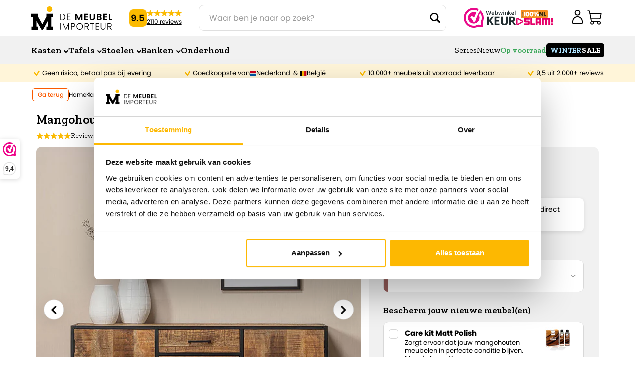

--- FILE ---
content_type: text/css
request_url: https://www.demeubelimporteur.nl/cdn/shop/t/45/assets/style.css?v=147474117067716946721769510999
body_size: 16888
content:
.facet-checkbox__text-label{display:-webkit-box;-webkit-line-clamp:2;-webkit-box-orient:vertical;overflow:hidden;text-overflow:ellipsis;max-height:3.4em;line-height:1.7em}:root{scroll-behavior:initial}*{margin:0;padding:0;text-decoration:none;list-style:none}a:hover,a:focus,a:active{text-decoration:none}ol,ul{margin:0;padding:0}img{display:block}button,a{transition:.4s linear;-webkit-transition:.4s linear;text-decoration:none}body{font-family:Poppins,sans-serif;font-family:Zilla Slab,serif;font-size:14px;background:#fff;font-weight:400;color:#000;text-decoration:none}body.gradient.modal-open{overflow:hidden}.main-wrpper{height:100%;width:100%;overflow:hidden}.container{max-width:1260px}.containers{max-width:1260px;margin:0 auto}header{position:relative;top:0;left:0;right:0;background:#fff;padding:0;z-index:var(--z-index-sticky-element);transition:.4s linear;-webkit-transition:.4s linear}.topbar{background:#000;padding:10px 0}.topbar .topbar-slider .slider-box h4{display:flex;align-items:center;justify-content:center;gap:6px;color:#fff;font-size:13px;font-weight:600;line-height:1.2;margin:0}.navbar{background:transparent;position:static;width:100%;left:0;top:0;border:none;border-radius:0;margin:0;padding:0;align-items:center;z-index:var(--z-index-sticky-element);display:block;transition:.4s linear;-webkit-transition:.4s linear}.navbar>.container{display:block}.navbar .navtop-row{padding:20px 0 25px}.navbar .navtop-row ul{display:flex;align-items:center}.navbar .navtop-row ul li:nth-child(2){margin-left:auto;margin-right:35px}.navbar .navtop-row ul li:nth-child(3){margin-right:70px}.navbar .navtop-row .navbar-brand{padding:0 0 8px;margin:0;height:auto;display:block}.navbar .navtop-row .navbar-brand img{max-width:100%}.navbar .navtop-row .search-box{width:485px;position:relative}.navbar .navtop-row .search-box .form-control{color:#9b9b9b;font-family:Poppins,sans-serif;font-size:14px;font-style:normal;font-weight:400;line-height:normal;padding:13px 60px 12px 20px;border-radius:10px;border:1px solid #dfdfdf;box-shadow:none;outline:none}.navbar .navtop-row .search-box .form-control::placeholder{color:#9b9b9b}.navbar .navtop-row .search-box button{padding:0;margin:0;background:transparent;border:none;position:absolute;right:10px;top:50%;-webkit-transform:translate(0,-50%);transform:translateY(-50%)}.navbar .navtop-row .rating-block{display:flex;align-items:center;gap:35px}.navbar .navtop-row .rating-block .rating-box{display:flex;align-items:center;gap:10px}.navbar .navtop-row .rating-block .rating-box h5{color:#000;text-align:center;font-family:Poppins,sans-serif;font-size:18px;font-weight:600;line-height:normal;letter-spacing:-.9px;height:35px;width:35px;display:flex;align-items:center;justify-content:center;border-radius:8px;background:#fbba00;margin:0}.navbar .navtop-row .rating-block .rating-box h6{margin:0;color:#000;font-family:Poppins,sans-serif;font-size:12px;font-style:normal;font-weight:400;line-height:normal;text-decoration:underline}.navbar .navtop-row .rating-block .rating-box h6 span{display:flex;align-items:center;justify-content:space-between;margin:0 0 2px}.navbar .navtop-row .rating-block img{max-width:114px}.navbar .navtop-row .rightpart{display:flex;align-items:center;gap:16px}.navbar .navtop-row .rightpart a{display:block;position:relative}.navbar .navtop-row .rightpart a img{max-width:100%}.navbar .navtop-row .rightpart a span{color:#000;font-family:Poppins,sans-serif;font-size:12px;font-weight:700;line-height:normal;background:#fbba00;height:20px;width:20px;position:absolute;right:-5px;top:-5px;border-radius:100%;display:flex;align-items:center;justify-content:center}.navbar .nav-row{background:#f1f1f1;padding:16px 0 20px}.navbar .nav-row .navbar-collapse{justify-content:space-between}.navbar .nav-row .navbar-nav li{margin-right:30px}.navbar .nav-row .navbar-nav li:last-child{margin:0}.navbar .nav-row .navbar-nav li .nav-link{background:transparent;border:none;padding:0;box-shadow:none;outline:none;color:#000;font-size:18px;font-weight:600;line-height:normal;position:relative;-webkit-transition:all .3s linear;transition:all .3s linear}.navbar .nav-row .navbar-nav li .nav-link:after{display:none}.navbar .nav-row .navbar-nav li.dropdown .nav-link{padding-right:12px}.navbar .nav-row .navbar-nav li.dropdown .nav-link:before{position:absolute;content:"\f107";font-family:"Font Awesome 5 Pro";font-weight:900;color:#000;font-size:14px;font-weight:600;line-height:normal;top:60%;right:0;-webkit-transform:translate(0,-50%);transform:translateY(-50%)}.navbar .nav-row .navbar-nav li.dropdown .dropdown-menu{border-radius:10px;border:1px solid #dfdfdf;background:#fff;padding:0;overflow:hidden}.navbar .nav-row .navbar-nav li.dropdown .dropdown-menu li{margin:0}.navbar .nav-row .navbar-nav li.dropdown .dropdown-menu .dropdown-item{color:#000;font-size:18px;font-weight:600;line-height:normal;position:relative;padding:8px 15px;display:block;width:100%;-webkit-transition:all .3s linear;transition:all .3s linear}.grand-drop-down a{font-size:16px}.navbar .nav-row .navbar-nav li.dropdown .dropdown-menu .dropdown-item:hover{background:#000;color:#fff}.navbar .nav-row .navbar-right{display:flex;align-items:center;gap:30px}.navbar .nav-row .navbar-right .nav-link{color:#000;font-size:16px;font-weight:400;line-height:normal}.navbar .nav-row .navbar-right .nav-btn{border-radius:8px;background:#000;padding:6px 14px;color:#fff;font-size:16px;font-weight:700;line-height:23px;text-transform:uppercase;display:block}.navbar .nav-row .navbar-right .nav-btn span{color:#fbba00}.navbar-light .navbar-toggler{background-color:transparent;border-radius:0;outline:none;box-shadow:none;border:none;padding:0}.navbar-light .navbar-toggler:focus{box-shadow:none;outline:none}.navbar-light .navbar-toggler .navbar-toggler-icon{background-image:unset}.navbar-toggler:active,.navbar-toggler:focus{outline:none}.navbar-light .navbar-toggler-icon{width:31px;height:19px;background-image:none;position:relative;border-bottom:3px solid #000;transition:all .3s linear}.navbar-light .navbar-toggler-icon:after,.navbar-light .navbar-toggler-icon:before{width:31px;position:absolute;height:3px;background-color:#000;top:0;left:0;content:"";z-index:var(--z-index-base);transition:all .3s linear}.navbar-light .navbar-toggler-icon:after{top:8px}.navbar-toggler[aria-expanded=true] .navbar-toggler-icon:after{transform:rotate(45deg)}.navbar-toggler[aria-expanded=true] .navbar-toggler-icon:before{transform:translateY(8px) rotate(-45deg)}.navbar-toggler[aria-expanded=true] .navbar-toggler-icon{border-color:transparent}.btn-orange{color:#fff;font-family:Zilla Slab,serif;font-size:20px;font-style:normal;font-weight:600;line-height:normal;display:table;border-radius:10px;background:#fb5a00;padding:12px 30px 15px;border:none}.btn-orange:hover{background:#e15100;color:#fff;text-decoration:none}.hero-wrp{background:#fbba00;position:relative}.hero-wrp .hero-img{position:absolute;left:0;top:0;width:49%;border-radius:0 0 30px;height:100%;object-fit:cover;object-position:center}.hero-wrp .sale-box{background:#000;padding:35px;border-radius:0 0 15px 15px;display:table;position:relative;z-index:0}.hero-wrp .sale-box img{max-width:100%;object-fit:contain}.hero-wrp .description{padding:62px 0 72px 40px}.hero-wrp .description h2{color:#000;font-family:Poppins,sans-serif;font-size:38px;font-weight:700;line-height:52px;margin:0 0 28px}.hero-wrp .description h2 span{font-size:43px;font-family:Zilla Slab,serif;font-weight:400;display:block}.product-wrp{padding:58px 0 67px}.product-wrp2{padding:0 0 67px}.product-slider{margin:0 -15px}.product-slider .slick-slide{margin:0 15px}.product-slider button.slick-prev.slick-arrow,.product-slider button.slick-next.slick-arrow{position:absolute;left:-10px;z-index:var(--z-index-base);font-size:0;font-weight:0;border:none;box-shadow:none;outline:none;top:41%;-webkit-transform:translate(0,-50%);transform:translateY(-50%);-webkit-transition:all .3s linear;transition:all .3s linear}.product-slider button.slick-next.slick-arrow{left:auto;right:-10px}.product-slider button.slick-prev.slick-arrow:before,.product-slider button.slick-next.slick-arrow:before{position:absolute;content:"\f053";font-weight:600;font-family:"Font Awesome 5 Pro";left:0;font-size:20px;color:#000;width:41px;height:41px;border-radius:41px;border:1px solid #d8d8d8;background:#fff;box-shadow:0 5px 30px #0000001a;display:flex;align-items:center;justify-content:center;top:50%;-webkit-transform:translate(0,-50%);transform:translateY(-50%);-webkit-transition:all .3s linear;transition:all .3s linear;animation:one-animated 5s infinite}.product-slider button.slick-next.slick-arrow:before{content:"\f054";left:auto;right:0}.slick-disabled:before{display:none!important}.product-box a{display:block}.product-box .box-img{height:290px;border-radius:10px;width:100%;position:relative;margin:0 auto 13px;overflow:hidden;text-align:center;display:flex;justify-content:center;align-items:center}.product-box .box-img img{height:-webkit-fill-available;width:min-content;object-position:center;border-radius:10px;-weebkit-transition:all .3s linear;transition:all .3s linear;position:absolute;text-align:center;margin:0 auto}.product-box .box-img label{position:absolute;left:13px;top:13px;padding:2px 10px;border-radius:5px;background:#fb5a00;color:#fff;font-family:Poppins,sans-serif;font-size:15px;font-style:normal;font-weight:600;line-height:normal}.product-box .description h3{color:#000;font-size:20px;font-weight:600;line-height:25px;margin:0 0 5px}.product-box .description p{color:#434141;font-family:Poppins,sans-serif;font-weight:300;line-height:normal;margin:0 0 5px}.product-box .description p span{position:relative;display:inline-block}.product-box .description p span:before{content:"";position:absolute;top:50%;left:0;width:99%;height:.08rem;background:red;transform:rotate(355deg);pointer-events:none}.product-box .description h6{color:#fb5a00;font-family:Poppins,sans-serif;font-size:20px;font-weight:600;line-height:normal;display:table;margin:0;padding:4px 10px;border-radius:10px;border:1px solid #fb5a00;background:#fff}.product-box .description h5{color:#3aa759;font-size:16px;font-weight:500;margin:0 0 10px}.product-box:hover .box-img img{transform:scale(1.2)}.titlebar h2{color:#000;text-align:center;font-size:45px;font-weight:300;line-height:52px;margin:0 0 46px}.discover-wrp{padding:0 0 83px;overflow:hidden}.discover-slider .slick-track{margin-left:0}.discover-slider{margin:0 -15px}.discover-slider .slick-slide{margin:0 15px}.discover-slider button.slick-prev.slick-arrow,.discover-slider button.slick-next.slick-arrow{position:absolute;left:10px;z-index:var(--z-index-base);font-size:0;font-weight:0;border:none;box-shadow:none;outline:none;top:50%;-webkit-transform:translate(0,-50%);transform:translateY(-50%);-webkit-transition:all .3s linear;transition:all .3s linear}.discover-slider button.slick-next.slick-arrow{left:auto;right:10px}.discover-slider button.slick-prev.slick-arrow:before,.discover-slider button.slick-next.slick-arrow:before{position:absolute;content:"\f053";font-weight:600;font-family:"Font Awesome 5 Pro";left:0;font-size:20px;color:#000;width:41px;height:41px;border-radius:41px;border:1px solid #d8d8d8;background:#fff;box-shadow:0 5px 30px #0000001a;display:flex;align-items:center;justify-content:center;top:50%;-webkit-transform:translate(0,-50%);transform:translateY(-50%);-webkit-transition:all .3s linear;transition:all .3s linear;animation:one-animated 5s infinite}.discover-slider button.slick-next.slick-arrow:before{content:"\f054";left:auto;right:0}.discover-box a{position:relative;display:block}.discover-box .box-img{height:182px;width:100%;display:flex;align-items:center;justify-content:center;background:#f1f1f1;border-radius:10px;overflow:hidden;margin:0 0 12px}.discover-box .box-img img{max-width:100%;-webkit-transition:all .3s linear;transition:all .3s linear}.discover-box h4{color:#000;text-align:center;font-size:20px;font-weight:400;line-height:25px;margin:0}.discover-box:hover .box-img img{transform:scale(1.1)}.furniture-banner-wrp{padding:0 0 65px}.banner-block{background-image:url(/cdn/shop/files/furniture-banner-bg.jpg?v=1717136576);background-size:cover;background-position:center;background-repeat:no-repeat;padding:40px 70px 40px 60px;border-radius:10px;display:flex;align-items:center;justify-content:space-between;position:relative}.banner-block .care-img{position:absolute;right:40%;bottom:2px;max-width:100%;-webkit-transform:translate(40%,0);transform:translate(40%)}.banner-block .description{max-width:457px}.banner-block .description h2{color:#fb5a00;font-size:40px;font-style:normal;font-weight:600;line-height:normal;margin:0 0 13px}.banner-block .description p{color:#fff;font-family:Poppins,sans-serif;font-size:22px;font-style:normal;font-weight:300;line-height:normal;max-width:462px;margin:0}.banner-block .price-box{width:244px}.banner-block .price-box h3{color:#fff;text-align:center;font-family:Poppins,sans-serif;font-size:30px;font-weight:600;line-height:normal;margin:0 0 12px}.banner-block .price-box .btn-orange{display:block;width:100%;padding:12px;text-align:center;margin:0 0 10px}.banner-block .price-box h6{display:flex;align-items:center;margin:0;gap:6px;color:#fff;font-family:Poppins,sans-serif;font-size:13px;font-style:normal;font-weight:400;line-height:normal}.banner-block .price-box h6 img{max-width:100%}.special-product-wrp{padding:0 0 62px}.special-product-wrp .product-box .description h6{padding:0;background:transparent;border:none}.deals-slider{margin:0 -15px}.deals-slider .slick-slide{margin:0 15px}.deals-slider button.slick-prev.slick-arrow,.deals-slider button.slick-next.slick-arrow{position:absolute;left:10px;z-index:var(--z-index-base);font-size:0;font-weight:0;border:none;box-shadow:none;outline:none;top:50%;-webkit-transform:translate(0,-50%);transform:translateY(-50%);-webkit-transition:all .3s linear;transition:all .3s linear}.deals-slider button.slick-next.slick-arrow{left:auto;right:10px}.deals-slider button.slick-prev.slick-arrow:before,.deals-slider button.slick-next.slick-arrow:before{position:absolute;content:"\f053";font-weight:600;font-family:"Font Awesome 5 Pro";left:0;font-size:20px;color:#000;width:41px;height:41px;border-radius:41px;border:1px solid #d8d8d8;background:#fff;box-shadow:0 5px 30px #0000001a;display:flex;align-items:center;justify-content:center;top:50%;-webkit-transform:translate(0,-50%);transform:translateY(-50%);-webkit-transition:all .3s linear;transition:all .3s linear;animation:one-animated 5s infinite}.deals-slider button.slick-next.slick-arrow:before{content:"\f054";left:auto;right:0}.deals-box{position:relative;border-radius:10px;overflow:hidden}.deals-box .box-img img{position:relative;height:100%;width:100%;object-position:center;object-fit:cover;-webkit-transition:all .3s linear;transition:all .3s linear}.deals-box:hover .box-img img{transform:scale(1.1)}.deals-box .btn-orange{position:absolute;bottom:48px;left:0;right:0;margin:0 auto!important}.deals-box h4{color:#fff;text-align:center;font-family:Zilla Slab,serif;font-size:42px;font-weight:600;line-height:52px;display:block;margin:0;padding:35px 32px;position:absolute;top:0;left:0;right:0}.deals-box h5{color:#fff;text-align:center;font-family:Poppins,sans-serif;font-size:32px;font-weight:300;line-height:48px;display:block;margin:0;padding:40px 35px;position:absolute;top:0;left:0;right:0}.usp-wrp{padding:75px 0}.deals-wrp{padding:0;position:relative}.usp-slider{margin:0 -15px}.usp-slider .slick-slide{margin:0 15px}.usp-slider .usp-box{display:flex;align-items:flex-start;gap:10px}.usp-slider .usp-box img{max-width:100%}.usp-slider .usp-box h4{color:#000;font-family:Poppins,sans-serif;font-size:16px;font-weight:400;max-width:195px;margin:0;line-height:normal}.footer-block{background:#f1f1f1;padding:75px 0 96px}.footer-block .col-md-6{width:35%}.footer-block .col-md-2{width:21.6666667%}.footer-block .foot-logo{max-width:378px}.footer-block .foot-logo img.logo-img{max-width:100%;margin:0 0 30px}.footer-block .foot-logo p{color:#000;font-family:Poppins,sans-serif;font-size:15px;font-style:normal;font-weight:400;line-height:25px;margin:0 0 38px;letter-spacing:0}.footer-block .foot-logo .rating-block{display:flex;align-items:center;gap:35px}.footer-block .foot-logo .rating-block .rating-box{display:flex;align-items:center;gap:10px}.footer-block .foot-logo .rating-block .rating-box h5{color:#000;text-align:center;font-family:Poppins,sans-serif;font-size:18px;font-weight:600;line-height:normal;letter-spacing:-.9px;height:35px;width:35px;display:flex;align-items:center;justify-content:center;border-radius:8px;background:#fbba00;margin:0}.footer-block .foot-logo .rating-block .rating-box h6{margin:0;color:#000;font-family:Poppins,sans-serif;font-size:12px;font-style:normal;font-weight:400;line-height:normal;text-decoration:underline}.footer-block .foot-logo .rating-block .rating-box h6 span{display:flex;align-items:center;justify-content:space-between;margin:0 0 2px}.footer-block .foot-logo .rating-block img{max-width:114px}.footer-block .quicklinks h3{color:#000;font-size:20px;font-weight:600;line-height:30px;margin:24px 0 21px}.footer-block .quicklinks ul li a{color:#000;font-family:Poppins,sans-serif;font-size:15px;font-weight:400;line-height:30px;display:flex;align-items:center;gap:5px}.footer-block .quicklinks ul li a.underline-txt{text-decoration:underline}footer .social-icons{margin:38px 0 0;display:flex;align-items:center;justify-content:space-between;border-top:1px solid #c7c7c7;border-bottom:1px solid #c7c7c7;padding:10px 0}.contact-icons .social-icons{display:flex;align-items:center;justify-content:space-between;padding:10px 0}footer .social-icons h4,.contact-icons .social-icons h4{color:#000;font-size:16px;font-weight:600;line-height:30px;margin:0}footer .social-icons ul,.contact-icons .social-icons ul{display:flex;align-items:center;gap:15px}.contact-icons .social-icons ul li a,footer .social-icons ul li a{display:block;width:28px}.contact-icons .social-icons ul li.tiktok a,footer .social-icons ul li.tiktok a{width:33px}.contact-icons .social-icons ul li a img,footer .social-icons ul li a img{max-width:100%}.contact-icons .social-icons ul li.tiktok a img,footer .social-icons ul li.tiktok a img{object-fit:contain;width:100%;height:100%}.copyright{background:#fff;padding:30px 0}.copyright .row{align-items:center}.copyright .privacy-info ul{display:flex;align-items:center;gap:40px}.copyright .privacy-info ul li,.copyright .privacy-info ul li a{color:#828282;font-family:Poppins,sans-serif;font-size:13px;font-style:normal;font-weight:400;line-height:normal}.copyright .payment-info ul{display:flex;align-items:center;justify-content:flex-end;gap:40px}.copyright .payment-info img{max-width:100%;height:auto}.copyright .social-icons{display:none}footer .accordion{border:none;box-shadow:none;outline:none;border-radius:0;max-width:100%;display:none}footer .accordion .accordion-item{border:none;box-shadow:none;outline:none;border-radius:0;background-color:transparent;border-top:2px solid #fff;padding:14px 0;margin:0 auto}footer .accordion .accordion-item .accordion-button{padding:0 20px;position:relative;border:none;box-shadow:none;outline:none;background:transparent;color:#000;font-family:Zilla Slab,serif;font-size:18px;font-weight:600;line-height:28px;max-width:540px;margin:0 auto}footer .accordion .accordion-item .accordion-button:after{display:none}footer .accordion .accordion-item .accordion-button:before{position:absolute;content:"\f106";font-weight:400;font-family:"Font Awesome 5 Pro";top:50%;right:20px;font-size:18px;color:#9b9b9b;display:flex;align-items:center;justify-content:center;-webkit-transform:translate(0,-50%);transform:translateY(-50%);-webkit-transition:all .3s linear;transition:all .3s linear}footer .accordion .accordion-item .accordion-button.collapsed:before{content:"\f107"}footer .accordion .accordion-item .accordion-body{padding:10px 20px 0;max-width:540px;margin:0 auto}.breadcrumb{display:flex;align-items:center;gap:5px;margin-bottom:14px}.breadcrumb .btn-back{color:#fb5a00;font-family:Poppins,sans-serif;font-size:12px;font-style:normal;font-weight:500;line-height:normal;padding:3px 10px;border-radius:5px;border:1px solid #fb5a00;background:#fff}.breadcrumb ul{display:flex;align-items:center;gap:16px}.breadcrumb ul li{color:#9b9b9b;font-family:Poppins,sans-serif;font-size:12px;font-style:normal;font-weight:400;line-height:normal}.breadcrumb ul li a{color:#000;position:relative;display:block}.breadcrumb ul li a:before{position:absolute;content:"\f105";font-weight:400;font-family:"Font Awesome 5 Pro";font-size:12px;color:#000;right:-9px;top:50%;-webkit-transform:translate(0,-50%);transform:translateY(-50%)}.breadcrumb ul li:last-child a:before{display:none}.product-wrpper{padding:15px 0 90px}.filter-sidebar{max-width:288px}.filter-sidebar .sidebar-title{padding:0 0 30px;border-bottom:1px solid #d8d8d8}.filter-sidebar .sidebar-title h2{display:flex;align-items:center;justify-content:space-between;margin:0 0 14px;color:#000;font-size:18px;font-style:normal;font-weight:600;line-height:28px}.filter-sidebar .sidebar-title h2 a{color:#9b9b9b;font-family:Poppins,sans-serif;font-size:13px;font-weight:500;text-decoration:underline}.filter-sidebar .sidebar-title h2 a:hover{color:#fbba00}.filter-sidebar .sidebar-title ul li{color:#000;font-family:Poppins,sans-serif;font-size:13px;font-style:normal;font-weight:400;line-height:20px;display:flex;align-items:center;gap:10px;padding:8px 15px;margin:0 0 8px;border-radius:10px;background:#f1f1f1;width:fit-content}.filter-sidebar .sidebar-title ul li:last-child{margin:0}.filter-sidebar .accordion{border:none;box-shadow:none;outline:none;border-radius:0}.filter-sidebar .accordion .accordion-item{border:none;box-shadow:none;outline:none;border-radius:0;background-color:transparent;border-bottom:1px solid #d8d8d8;padding:22px 0}.filter-sidebar .accordion .accordion-item:last-child{border:none}.filter-sidebar .accordion .accordion-item .accordion-button{padding:0;position:relative;border:none;box-shadow:none;outline:none;background:transparent;color:#000;font-family:Zilla Slab,serif;font-size:18px;font-weight:600;line-height:28px}.filter-sidebar .accordion .accordion-item .accordion-button:after{display:none}.filter-sidebar .accordion .accordion-item .accordion-button:before{position:absolute;content:"\f106";font-weight:400;font-family:"Font Awesome 5 Pro";top:50%;right:0;font-size:18px;color:#9b9b9b;display:flex;align-items:center;justify-content:center;-webkit-transform:translate(0,-50%);transform:translateY(-50%);-webkit-transition:all .3s linear;transition:all .3s linear}.filter-sidebar .accordion .accordion-item .accordion-button.collapsed:before{content:"\f107"}.filter-sidebar .accordion .accordion-item .accordion-body{padding:10px 0 0}.filter-sidebar form ul{margin:0 0 13px}.filter-sidebar form ul li{margin:0 0 6px}.filter-sidebar form a{color:#fb5a00;font-family:Poppins,sans-serif;font-size:13px;font-weight:400;line-height:20px;display:flex;align-items:center;gap:5px}.filter-sidebar form a:hover{text-decoration:unset}.filter-sidebar form a img{max-width:100%}.form-checkbox{position:relative;padding:0;margin:0}.form-checkbox input{position:absolute;left:0;top:0;opacity:0}.form-checkbox label{color:#000;font-family:Poppins,sans-serif;font-size:13px;font-weight:400;line-height:20px;cursor:pointer;padding-left:28px;position:relative}.form-checkbox label span{width:12px;height:12px;background:#794119;border-radius:100%;margin-right:4px;display:inline-block;vertical-align:middle}.form-checkbox label span.dot2{background:#000}.form-checkbox label span.dot3{background:#e3c0a6}.form-checkbox label:before{position:absolute;content:"";font-weight:400;font-family:"Font Awesome 5 Pro";display:flex;align-items:center;justify-content:center;font-size:12px;color:#fff;left:0;top:50%;height:20px;width:20px;border-radius:5px;border:1px solid #d8d8d8;background:#fff;-webkit-transform:translate(0,-50%);transform:translateY(-50%);-webkit-transition:all .3s linear;transition:all .3s linear}.form-checkbox input:checked+label:before{background:#fb5a00;border-color:#fb5a00;content:"\f00c"}.product-wrpper .product-titlebar{margin:0}.product-wrpper .product-titlebar h1{color:#000;font-size:30px;font-style:normal;font-weight:600;margin:0 0 26px}.product-wrpper .product-titlebar p,.product-wrpper .product-titlebar li{color:#000;font-family:Poppins,sans-serif;font-size:15px;font-style:normal;font-weight:400;line-height:25px;margin:0}.filter-title{padding:0 0 20px;margin:0 0 34px;border-bottom:1px solid #d8d8d8}.filter-title .row{align-items:center}.filter-title h3{color:#000;font-family:Poppins,sans-serif;font-size:13px;font-style:normal;font-weight:400;line-height:20px;margin:0}.filter-title .form-group{display:flex;align-items:center;justify-content:flex-end;gap:13px}.filter-title .form-group label{color:#000;font-family:Poppins,sans-serif;font-size:13px;font-style:normal;font-weight:400;line-height:20px}.filter-title .form-group .form-control{color:#000;font-family:Poppins,sans-serif;font-size:13px;font-style:normal;font-weight:400;line-height:20px;border-radius:10px;border:1px solid #d8d8d8;background-color:#fff;padding:5px 10px;width:182px;box-shadow:none;outline:none}.filter-title .form-group select.form-control{background-image:url(/cdn/shop/files/arrow-down.svg?v=1717136575);-webkit-appearance:none;-moz-appearance:none;appearance:none;background-repeat:no-repeat;background-size:11px;background-position:center right 10px}.product-items{margin:0 0 20px}.product-items .product-box{margin:0 0 43px}.product-items .product-box .description h6{padding:0;background:transparent;border:none}.pagination{display:flex;align-items:center}.pagination a.btn,.pagination button.btn{color:#fb5a00;font-family:Poppins,sans-serif;font-size:13px;font-weight:400;line-height:18px;display:flex;align-items:center;gap:10px;border-radius:10px;border:1px solid #fb5a00;background:#fff;padding:11px 20px;width:181px;justify-content:center}.pagination a.btn:hover,.pagination button.btn:hover{background:#fb5a00;color:#fff}.pagination ul{display:flex;align-items:center;justify-content:space-between;margin:0 auto;gap:10px}.pagination__list.list-unstyled div{display:flex;gap:10px;align-items:center}.pagination__item.pagination__item--current.light{color:#fb5a00;border-color:#fb5a00}.pagination ul li{color:#000;font-family:Poppins,sans-serif;font-size:13px;font-weight:400;line-height:20px}.pagination ul li a{display:flex;justify-content:center;align-items:center;width:42px;height:42px;border-radius:10px;border:1px solid #d8d8d8;color:#000;text-align:center;font-family:Poppins,sans-serif;font-size:13px;font-style:normal;font-weight:400;line-height:20px}.pagination ul li a:hover,.pagination ul li a.active{color:#fb5a00;border-color:#fb5a00}.second-related-product-wrp .related-product-block{padding:50px 0;border-top:1px solid #d8d8d8;border-bottom:1px solid #d8d8d8}.related-product-block .titlebar h3{color:#000;font-size:22px;font-weight:600;line-height:25px;margin:0 0 33px}.related-product-block .product-box .box-img{height:182px}.related-product-block .product-box .description h6{padding:0;background:transparent;border:none}.related-product-slider{margin:0 -15px}.related-product-slider .slick-track{margin-left:0}.related-product-slider .slick-slide{margin:0 15px}.related-product-slider button.slick-prev.slick-arrow,.related-product-slider button.slick-next.slick-arrow{position:absolute;left:0;z-index:2;font-size:0;font-weight:0;border:none;box-shadow:none;outline:none;top:50%;-webkit-transform:translate(0,-50%);transform:translateY(-50%);-webkit-transition:all .3s linear;transition:all .3s linear}.related-product-slider button.slick-next.slick-arrow{left:auto;right:0}.related-product-slider button.slick-prev.slick-arrow:before,.related-product-slider button.slick-next.slick-arrow:before{position:absolute;content:"\f053";font-weight:600;font-family:"Font Awesome 5 Pro";left:0;font-size:20px;color:#000;width:41px;height:41px;border-radius:41px;border:1px solid #d8d8d8;background:#fff;box-shadow:0 5px 30px #0000001a;display:flex;align-items:center;justify-content:center;top:50%;-webkit-transform:translate(0,-50%);transform:translateY(-50%);-webkit-transition:all .3s linear;transition:all .3s linear;animation:one-animated 5s infinite}.related-product-slider button.slick-next.slick-arrow:before{content:"\f054";left:auto;right:0}.product-detail-wrp{padding:15px 0 60px}.product-detail-wrp .detail-title{margin:0 0 5px}.product-detail-wrp .detail-title h2{color:#000;font-size:30px;font-weight:600;line-height:normal;margin:0}.product-detail-wrp .detail-title ul{display:flex;align-items:center;height:35px}.product-detail-wrp .detail-title ul li{padding-right:12px;margin-right:12px;position:relative;color:#000;font-family:Poppins,sans-serif;font-size:14px;font-style:normal;font-weight:400;line-height:normal;display:flex;align-items:center}.product-detail-wrp .detail-title ul li span{margin-left:5px}.product-detail-wrp .detail-title ul li:last-child{margin:0;padding:0}.product-detail-wrp .detail-title ul li:before{position:absolute;content:"";height:13px;width:1px;background:#9b9b9b;right:0;top:50%;-webkit-transform:translate(0,-50%);transform:translateY(-50%)}.product-detail-wrp .detail-title ul li:last-child:before{display:none}.product-detail-block .row{flex-flow:nowrap}.product-detail-block .col-md-3{width:21%}.product-detail-block .col-md-9{width:79%}.product-detail-block .slider-nav{height:100%}.product-detail-block .slider-nav .slick-slide{margin:0 0 14px}.product-detail-block .slider-nav .slider-box{width:100%;height:130px;border-radius:10px;border:1px solid #d8d8d8;-webkit-transition:all .3s linear;transition:all .3s linear}.product-detail-block .slider-nav .slider-box img{height:100%;border-radius:10px;width:100%;object-position:center;object-fit:cover;cursor:pointer}.product-detail-block .slider-nav .slick-current .slider-box{border-color:#000}.product-detail-block button.slick-prev.slick-arrow,.product-detail-block button.slick-next.slick-arrow{position:absolute;left:13px;z-index:var(--z-index-base);font-size:0;font-weight:0;border:none;box-shadow:none;outline:none;top:50%;-webkit-transform:translate(0,-50%);transform:translateY(-50%);-webkit-transition:all .3s linear;transition:all .3s linear}.product-detail-block button.slick-next.slick-arrow{left:auto;right:13px}.product-detail-block button.slick-prev.slick-arrow:before,.product-detail-block button.slick-next.slick-arrow:before{position:absolute;content:"\f053";font-weight:600;font-family:"Font Awesome 5 Pro";left:0;font-size:20px;color:#000;width:41px;height:41px;border-radius:41px;border:1px solid #d8d8d8;background:#fff;box-shadow:0 5px 30px #0000001a;display:flex;align-items:center;justify-content:center;top:50%;-webkit-transform:translate(0,-50%);transform:translateY(-50%);-webkit-transition:all .3s linear;transition:all .3s linear;animation:one-animated 5s infinite}.product-detail-block button.slick-next.slick-arrow:before{content:"\f054";left:auto;right:0}.product-detail-block .slick-dots{position:absolute;left:0;right:0;bottom:-40px;display:flex;align-items:center;justify-content:center;gap:7px}.product-detail-block .slick-dots li{line-height:0}.product-detail-block .slick-dots button{height:14px;width:14px;border-radius:100%;font-size:0;border:1px solid #000;background:transparent;-webkit-transition:all .3s linear;transition:all .3s linear}.product-detail-block .slick-dots .slick-active button{background:#000}.product-detail-block .slider-for .slider-box img{min-height:570px;width:100%;object-position:center;object-fit:cover;border-radius:10px;cursor:pointer}.product-detail-info .form-group{margin:0 0 40px}.product-detail-info .form-group label{color:#000;font-size:18px;font-weight:600;line-height:28px;margin:0 0 10px}.product-detail-info .form-group .form-control{color:#000;font-family:Poppins,sans-serif;font-size:15px;font-weight:400;line-height:30px;padding:10px 30px 10px 20px;box-shadow:none;outline:none;border-radius:10px;border:1px solid #d8d8d8;background-color:#fff}.product-detail-info .form-group select.form-control{background-image:url(/cdn/shop/files/arrow-down.svg?v=1717136575);-webkit-appearance:none;-moz-appearance:none;appearance:none;background-repeat:no-repeat;background-size:14px;background-position:center right 20px}.product-detail-info .price-block{margin:0 0 22px}.product-detail-info .price-block h5{color:#9b9b9b;font-family:Poppins,sans-serif;font-size:15px;font-style:normal;font-weight:500;line-height:normal;margin:0 0 5px}.product-detail-info .price-block h5 span{text-decoration:line-through}.product-detail-info .price-block h2{color:#fb5a00;font-family:Poppins,sans-serif;font-size:34px;font-weight:600;line-height:normal;display:flex;align-items:center;gap:10px;margin:0}.product-detail-info .price-block h2 span{border-radius:10px;background:#fb5a00;padding:4px 10px;color:#fff;font-size:16px;font-style:normal;font-weight:600;line-height:normal;display:block}.product-detail-info .order-block{margin:0 0 35px}.product-detail-info .order-block .stockss{color:#000;font-family:Poppins,sans-serif;font-size:14px;font-weight:400;line-height:30px;margin:0 0 10px}.product-detail-info .order-block .stockss b{color:#3aa759}.product-detail-info .order-block div span{font-family:Poppins,sans-serif;font-size:14px;font-weight:400;line-height:30px;margin:0 0 10px}.product-detail-info .order-block ul{display:flex;justify-content:space-between;gap:12px}.product-detail-info .order-block ul li{width:15%}.product-detail-info .order-block ul li:nth-child(2){width:70%}.product-detail-info .order-block ul .form-group{margin:0}.product-detail-info .order-block ul .form-group .form-control{color:#000;font-size:18px;font-weight:600;line-height:30px}.product-detail-info .order-block ul .btn-orange{width:100%;text-align:center}.product-detail-info .order-block ul .btn-heart{width:100%;height:51px;border-radius:10px;border:1px solid #d8d8d8;background:#fff;display:flex;align-items:center;justify-content:center}.product-detail-info .order-block ul .btn-heart img{max-width:100%}.product-detail-info .description ul li{color:#000;font-size:17px;font-style:normal;font-weight:400;line-height:normal;margin:0 0 10px;position:relative;padding-left:20px}.product-detail-info .description ul li:last-child{margin:0}.product-detail-info .description ul li:before{position:absolute;content:"";background-image:url(/cdn/shop/files/green-check-icon.svg?v=1717136575);background-size:contain;background-repeat:no-repeat;left:0;top:50%;-webkit-transform:translate(0,-50%);transform:translateY(-50%);width:11.25px;height:10px}.product-review-wrp{padding:0 0 20px}.product-review-wrp .titlebar h3{color:#000;font-size:22px;font-weight:600;line-height:25px;margin:0 0 24px}.specificaties-block{margin:0 0 50px}.specificaties-block table{margin:0}.specificaties-block table tbody tr td{padding:0;color:#000;font-family:Poppins,sans-serif;font-size:15px;font-weight:400;line-height:22px}.specificaties-block table tbody tr td span{border-radius:4px 0 0 4px;display:block;padding:12px 10px}.specificaties-block table tbody tr td:last-child span{border-radius:0 4px 4px 0}.specificaties-block table tbody tr:nth-child(odd) td span{background:#f1f1f1}.description-block{margin:0 0 50px}.description-block .detail p{font-family:Poppins,sans-serif;font-size:15px;font-weight:400;line-height:25px;margin:0;background:linear-gradient(180deg,#000 4.89%,#fff 96.89%);background-clip:text;-webkit-background-clip:text;-webkit-text-fill-color:transparent;-webkit-transition:all .3s linear;transition:all .3s linear}.description-block .detail p span{margin:24px 0 0;display:block}.description-block .detail.show p{background:linear-gradient(180deg,#000 4.89% 96.89%);background-clip:text;-webkit-background-clip:text;-webkit-text-fill-color:transparent}.description-block .btn-secondary{color:#000;font-family:Zilla Slab,serif;font-size:18px;z-index:1!important;font-style:normal;font-weight:500;line-height:normal;display:flex;align-items:center;gap:10px;padding:12px 30px;border-radius:10px;border:1px solid #d8d8d8;background:#fff;width:fit-content;margin-top:-18px;position:relative;z-index:var(--z-index-base)}.description-block .btn-secondary:hover{background:#000;color:#fff}.description-block .btn-secondary.show{margin:20px 0 0}.reviews-block .review-box{padding:0 0 37px;margin:0 0 37px;border-bottom:1px solid #d8d8d8}.reviews-block .review-box h6{display:flex;align-items:center;gap:5px;margin:0 0 4px;color:#000;font-family:Poppins,sans-serif;font-size:14px;font-style:normal;font-weight:600}.reviews-block .review-box h6 span{display:flex;align-items:center;gap:2px}.reviews-block .review-box h6 span img{max-width:100%}.reviews-block .review-box ul{display:flex;align-items:center;margin:0 0 20px}.reviews-block .review-box ul li{padding-right:12px;margin-right:12px;position:relative;color:#9b9b9b;font-family:Poppins,sans-serif;font-size:13px;font-style:normal;font-weight:500;line-height:normal;display:flex;align-items:center}.reviews-block .review-box ul li span{margin-left:5px}.reviews-block .review-box ul li:last-child{margin:0;padding:0}.reviews-block .review-box ul li:before{position:absolute;content:"";height:13px;width:1px;background:#9b9b9b;right:0;top:50%;-webkit-transform:translate(0,-50%);transform:translateY(-50%)}.reviews-block .review-box ul li:last-child:before{display:none}.reviews-block .review-box p{color:#000;font-family:Poppins,sans-serif;font-size:15px;font-style:normal;font-weight:400;line-height:25px;margin:0}.related-product-block{border-top:none}.checkout-block .titlebar h3{color:#000;font-size:22px;font-weight:600;line-height:25px;margin:0 0 30px}.checkout-block .product-box{margin:0 0 30px}.checkout-block .product-box .box-img{height:182px}.chair-product-detail-info .form-group{margin:0 0 20px}.quantity-block{margin:0 0 18px}.quantity-block h6{color:#000;font-size:18px;font-weight:600;line-height:28px;margin:0 0 10px}.quantity-block ul{display:flex;gap:14px;justify-content:space-between}.quantity-block ul li{position:relative}.quantity-block ul li input{position:absolute;top:0;opacity:0}.quantity-block ul li label{color:#000;text-align:center;font-family:Poppins,sans-serif;font-size:15px;font-style:normal;font-weight:400;line-height:30px;display:block;width:114px;border-radius:10px;border:1px solid #d8d8d8;background:#fff;padding:10px;cursor:pointer;-webkit-transition:all .3s linear;transition:all .3s linear}.quantity-block ul li input:checked+label{border:1px solid #000;font-weight:600}.quantity-block ul li span{color:#fb5a00;font-size:13px;font-weight:600;line-height:23px;display:block;width:100%;text-align:center;font-family:Poppins,sans-serif}#DetailModal{background:#00000080}#DetailModal .modal-dialog{max-width:1028px}#DetailModal .modal-dialog .modal-content{padding:0;margin:0;border-radius:10px;background:#fff;border:none;box-shadow:none}#DetailModal .modal-header{display:block;background:#3aa7591a;border:none;padding:40px}#DetailModal .modal-header .btn-close{position:absolute;top:10px;right:10px;border:none;box-shadow:none;outline:none;font-size:16px;color:#000;background:transparent;opacity:1}#DetailModal .modal-header .row{align-items:center}#DetailModal .modal-header h2{display:flex;align-items:center;gap:7px;color:#3aa759;font-size:22px;font-weight:600;line-height:25px;margin:0 0 20px}#DetailModal .modal-header .prd-box{display:flex;align-items:center;gap:20px}#DetailModal .modal-header .prd-box img{width:60px;height:60px;border-radius:10px}#DetailModal .modal-header .prd-box h4{color:#000;font-family:Poppins,sans-serif;font-size:15px;font-weight:400;line-height:normal;margin:0}#DetailModal .modal-header .prd-box h4 b{font-weight:700;display:block}#DetailModal .modal-header ul{max-width:350px;margin:0 0 0 auto}#DetailModal .modal-header ul li{margin:0 0 20px}#DetailModal .modal-header ul li:last-child{margin:0}.btn-txt{color:#3aa759;font-size:20px;font-weight:600;line-height:25px;display:table;margin:0 auto}.btn-txt:hover{color:#000}.btn-primary{color:#fff;font-size:20px;font-weight:600;line-height:25px;margin:0;display:block;text-align:center;border-radius:10px;background:#3aa759;padding:12px}.btn-primary:hover{background:#2f8a49;color:#fff}#DetailModal .modal-body{padding:40px}.purchase-block h2{color:#000;font-size:22px;font-weight:600;line-height:25px;margin:0 0 20px}.purchase-block .product-box{border-radius:10px;border:1px solid #d8d8d8;overflow:hidden}.purchase-block .product-box .box-img{height:218px;margin:0;border-radius:0}.purchase-block .product-box .box-img img{border-radius:0}.purchase-block .product-box .description{padding:13px 16px;position:relative}.purchase-block.notification .product-box .description h3{min-height:105px}.purchase-block .product-box .description h6{border:none;box-shadow:none;outline:none;padding:0}.purchase-block .product-box .description button{display:flex;align-items:center;gap:8px;border-radius:10px 0;background:#3aa759!important;font-size:16px;color:#fff;padding:8px 12px;position:absolute;right:0;bottom:0;border:none}.purchase-block .product-box .description button:hover{background:#2f8a49;color:#fff}.cart-wrp{padding:40px 0 75px}.order-block h4{color:#3aa759;text-align:center;font-family:Poppins,sans-serif;font-size:14px;font-weight:400;line-height:30px;margin:0 0 36px}.order-block .order-box{border-radius:10px;background:#f1f1f1;padding:26px 32px}.order-block .order-box h3{color:#000;font-size:22px;font-weight:600;line-height:25px;margin:0 0 12px}.order-block .order-box .box-info ul{margin:0 0 30px}.order-block .order-box .box-info ul li{color:#000;font-family:Poppins,sans-serif;font-size:15px;font-weight:400;line-height:29px;border-bottom:1px solid #d8d8d8;padding:10px 0;display:flex;align-items:center}.order-block .order-box .box-info ul li:last-child{padding:10px 0 0;border:none}.order-block .order-box .box-info ul li a{color:#000;margin-left:6px}.order-block .order-box .box-info ul li span{margin-left:auto;margin-right:0}.order-block .order-box .box-info ul li.text-orange{color:#fb5a00}.order-block .order-box .box-info ul li.totle-txt,.order-block .order-box .box-info ul li.totle-txt b{font-weight:700}.order-block .order-box .box-info ul li.totle-txt small{display:block;color:#9b9b9b;font-family:Poppins,sans-serif;font-size:13px;font-weight:400;line-height:normal}.order-block .order-box .btn-main{color:#fff;font-family:Zilla Slab,serif;font-size:20px;font-style:normal;font-weight:600;line-height:normal;display:block;padding:12px;border-radius:10px;background:#3aa759;text-align:center;width:100%;border:none}.order-block .order-box .btn-main:hover{background:#2f8a49;color:#fff}.order-block .order-box .box-footer{padding:30px 0 0}.order-block .order-box .box-footer ul{display:flex;align-items:center;justify-content:space-between;gap:25px;padding-bottom:12px}.order-block .order-box .box-footer ul img{max-width:100%}.order-block .order-box .box-footer h6{color:#000;font-family:Poppins,sans-serif;font-size:13px;font-style:normal;font-weight:400;line-height:normal;text-align:center;margin:0}.order-block .order-box .box-footer h6 a{color:#000;text-decoration:underline}.cart-block .titlebar h3{color:#000;font-size:30px;font-weight:600;margin:0 0 40px;display:flex;gap:5px}.cart-block .titlebar h3 i{margin-right:10px}.cart-box{padding:20px;margin:0 0 17px;border-radius:10px;border:1px solid #d8d8d8;display:flex;align-items:center;gap:30px;position:relative}.cart-box .item-img{border-radius:5px;width:141px;height:141px;min-width:141px}.cart-box .item-img img{height:100%;width:100%;border-radius:5px;object-fit:contain}.cart-box .item-info{width:80%}.cart-box .item-info h3{color:#000;font-family:Poppins,sans-serif;font-size:15px;font-style:normal;font-weight:400;line-height:normal;margin:0 0 20px}.cart-box .item-info ul{display:flex;align-items:center;gap:14px;margin:0 0 15px}.cart-box .item-info ul li .form-group{width:65px}.cart-box .item-info ul li .form-group .form-control{color:#000;font-family:Poppins,sans-serif;font-size:18px;font-style:normal;font-weight:600;line-height:30px;border-radius:10px;border:1px solid #d8d8d8;padding:8px 15px;box-shadow:none;outline:none}.cart-box .item-info ul li .form-group select.form-control{background-image:url(/cdn/shop/files/arrow-down.svg?v=1717136575);-webkit-appearance:none;-moz-appearance:none;appearance:none;background-repeat:no-repeat;background-size:11px;background-position:center right 10px}.cart-box .item-info ul li a{color:#000;font-family:Poppins,sans-serif;font-size:13px;font-style:normal;font-weight:400;line-height:normal}.cart-box .item-info h6{color:#3aa759;font-family:Poppins,sans-serif;font-size:14px;font-style:normal;font-weight:400;line-height:30px}.cart-box .item-info h6 b{color:#3aa759;font-size:14px;font-weight:600;line-height:30px}.cart-box .item-price{position:absolute;top:33px;right:33px;text-align:right}.cart-box .item-price h5{color:#9b9b9b;font-family:Poppins,sans-serif;font-size:13px;font-weight:600;line-height:normal;margin:0 0 5px}.cart-box .item-price h5 span{text-decoration:line-through}.cart-box .item-price h6{color:#000;font-family:Poppins,sans-serif;font-size:15px;font-weight:700;line-height:normal;margin:0}.purchase-wrp .purchase-block{padding:0 0 80px;border-bottom:1px solid #d9d9d9}.purchase-wrp .btn-secondary{margin:80px 0 0;display:table;color:#000;font-size:18px;font-style:normal;font-weight:500;line-height:normal;display:flex;align-items:center;gap:15px;border-radius:10px;border:1px solid #d8d8d8;background:#fff;padding:15px 30px;width:fit-content}.purchase-wrp .btn-secondary:hover{background:#d8d8d8;color:#000}.product-wrpper .product-titlebar h1 .btn-filter,.template-search .btn-filter{color:#fb5a00;font-size:16px;font-style:normal;font-weight:500;line-height:normal;height:40px;width:40px;display:flex;align-items:center;justify-content:center;border-radius:5px;border:1px solid #fb5a00;background:#fff;display:none}.product-wrpper .close-btn,.template-search .close-btn{position:absolute;right:20px;top:10px;font-size:20px;color:#000;font-weight:400;display:none}.checkout-block .product-box .description h6{border:none;padding:0}.order-block .order-box .box-info ul li.totle-txt{align-items:flex-start}.purchase-wrp .btn-secondary{padding:11px 30px}.purchase-wrp .btn-secondary i{font-size:26px}.order-block h4{margin:10px 0 36px}.select2-container .select2-selection--single{border-radius:10px;border:1px solid #d8d8d8;padding:8px 15px;height:auto}.select2-container .select2-selection--single{background-image:url(/cdn/shop/files/arrow-down.svg?v=1717136575);-webkit-appearance:none;-moz-appearance:none;appearance:none;background-repeat:no-repeat;background-size:11px;background-position:center right 10px}.select2-container .select2-selection--single .select2-selection__rendered{padding:0;color:#000;font-family:Poppins,sans-serif;font-size:18px;font-style:normal;font-weight:600;line-height:30px}.select2-container--default .select2-selection--single .select2-selection__arrow{display:none}.select2-results__option{font-size:16px;font-style:normal;font-weight:600;line-height:24px;-webkit-transition:all .3s linear;transition:all .3s linear}.select2-search--dropdown{display:none}.select2-container--default .select2-results__option[aria-selected=true],.select2-container--default .select2-results__option--highlighted[aria-selected]{background:#fb5a00;color:#fff}.range-block{position:relative}.range-block input[type=number]::-webkit-inner-spin-button,.range-block input[type=number]::-webkit-outer-spin-button{-webkit-appearance:none}.range-block .range-slider{position:relative;width:100%;height:5px;border-radius:15px;background:#d8d8d8;margin:0 0 30px}.range-block .range-slider .progress{position:absolute;left:25%;right:0%;height:100%;border-radius:15px;background:#d8d8d8}.range-block .range-slider input[type=range]{position:absolute;width:100%;height:5px;-webkit-appearance:none;pointer-events:none;background:none;outline:none}.range-block .range-slider .range-min::-webkit-slider-thumb{pointer-events:auto;-webkit-appearance:none;width:17px;height:17px;background:#fb5a00;border-radius:20px;opacity:1}.range-block .range-slider .range-max::-webkit-slider-thumb{pointer-events:auto;-webkit-appearance:none;width:17px;height:17px;background:#fb5a00;border-radius:20px;opacity:1}.range-block ul{display:flex;align-items:center;justify-content:space-between}.range-block ul .line{display:table;width:10px;height:1px;background:#d8d8d8;margin:0 auto}.range-block ul li{width:45%}.range-block ul li:nth-child(2){width:10%}.range-block ul .input-box{color:#000;text-align:center;font-family:Poppins,sans-serif;font-size:13px;font-weight:400;line-height:20px;padding:11px 15px;display:block;border-radius:10px;border:1px solid #d8d8d8;background:#fff;width:100%}.filter-sidebar .range-box{padding-right:10px}.filter-sidebar .range-box .ui-widget.ui-widget-content{border:none;box-shadow:none;outline:none;height:5px;border-radius:15px;background:#d8d8d8}.filter-sidebar .range-box .ui-slider .ui-slider-range{background:#d8d8d8}.filter-sidebar .range-box .ui-slider .ui-slider-handle{width:17px;height:17px;background:#fb5a00;border-radius:20px;border:none;box-shadow:none;outline:none;top:-7px;margin:0}.filter-sidebar .range-box ul{display:flex;align-items:center;justify-content:space-between;margin:15px 0 0}.filter-sidebar .range-box ul .line{display:table;width:10px;height:1px;background:#d8d8d8;margin:0 auto}.filter-sidebar .range-box ul li{width:45%}.filter-sidebar .range-box ul li:nth-child(2){width:10%}.filter-sidebar .range-box ul li input{color:#000;text-align:center;font-family:Poppins,sans-serif;font-size:13px;font-weight:400;line-height:20px;padding:11px 15px;display:block;border-radius:10px;border:1px solid #d8d8d8;background:#fff;width:100%;outline:none;box-shadow:none}.cart-notification-wrapper.is-opened{position:fixed;width:100%;top:0;bottom:0;display:flex;align-items:center;justify-content:center;height:100%;overflow:hidden;background:#0009}.lcl_normal_close.lcl_nav_btn_normal.lcl_rtl_oc.lcl_outer_cmd.lcl_txt_under.lcl_minimal.lcl_no_txt.lcl_shown{position:fixed;width:100%;top:0;bottom:0;display:flex;align-items:center;justify-content:center;height:100%;overflow:hidden;background:#0009;z-index:var(--z-index-sticky-element)}.product-detail-info{padding:0 0 0 15px}.description-block .detail{height:240px;overflow:hidden;position:relative;-webkit-transition:all .3s linear;transition:all .3s linear}.description-block .detail:before{position:absolute;content:"";height:90px;width:100%;background:linear-gradient(180deg,#ffffff85 4.89%,#fff 96.89%);bottom:0;left:0;right:0;-webkit-transition:all .3s linear;transition:all .3s linear}.description-block .detail p{color:#000;-webkit-text-fill-color:#000;margin:0 0 24px;background:transparent}.description-block .detail p:last-child{margin:0}.description-block .detail.show{height:auto}.description-block .detail.show:before{opacity:0;visibility:hidden}.faq-wrp{padding:100px 0}.faq-wrp .container{max-width:1140px}.faq-wrp .titlebar{margin:0 0 30px;text-align:center}.faq-wrp .titlebar h2{margin:0 0 20px}.faq-wrp .titlebar p{color:#000;font-family:Poppins,sans-serif;font-size:15px;font-style:normal;font-weight:400;line-height:25px;margin:0 auto;max-width:780px}.faq-wrp .accordion{border:none;box-shadow:none;outline:none;border-radius:0}.faq-wrp .accordion .feequently-about-content h6{font-size:26px;color:#222;font-weight:700;margin:0 0 20px}.faq-wrp .accordion .accordion-item{box-shadow:none;outline:none;border-radius:0;background-color:transparent;padding:0;border:none;margin:0 0 20px;position:relative}.faq-wrp .accordion .accordion-item .accordion-button{position:relative;border:none;box-shadow:none;outline:none;background:transparent;background-color:#f1f1f1;font-size:16px;font-weight:600;padding:15px 30px;color:#000;display:block;width:100%;border-radius:0;text-align:left;text-transform:uppercase;font-family:Poppins,sans-serif}.faq-wrp .accordion .accordion-item .accordion-button:after{display:none}.faq-wrp .accordion .accordion-item .accordion-body{padding:15px 0 0}.faq-wrp .accordion .accordion-item .accordion-body p{font-size:14px;line-height:26px;font-family:Poppins,sans-serif;font-weight:400;margin:0 0 15px;color:#222}.faq-wrp .accordion .accordion-item .accordion-body p:last-child{margin:0}.faq-wrp .accordion .accordion-item .accordion-body p a{color:#222;text-decoration:underline}.faq-wrp .accordion .accordion-item .accordion-body p a:hover{color:#fdb801}.collect-faq-wrp .accordion{counter-reset:count}.collect-faq-wrp .accordion .accordion-item:before{counter-increment:count;content:"Q." counter(count);font-weight:600;background-color:#fff;box-shadow:0 0 12px #0000001a;width:40px;height:40px;display:flex;align-items:center;justify-content:center;font-family:Poppins,sans-serif;text-transform:uppercase}.faq-wrp .accordion .accordion-item .accordion-button{border-radius:10px}.collect-faq-wrp .accordion .accordion-item .accordion-button{border-radius:0 10px 10px}.collect-faq-wrp .accordion .accordion-item:before{border-radius:10px 10px 0 0}.product-detail-block .slider-for .slider-box{height:auto;position:relative}.product-detail-block .slider-for .slider-box img{min-height:100%;object-fit:cover;border-radius:10px;max-height:100%}.contact-wrp{padding:100px 0}.contact-wrp .titlebar{margin:0 0 60px}.contact-wrp .titlebar h2{margin:0}.contact-wrp .contact-form .form-group{margin:0 0 15px}.contact-wrp .contact-form .form-group label{font-size:14px;color:#222;font-family:Poppins,sans-serif;font-weight:500;margin:0 0 5px;display:flex;align-items:self-end;gap:5px;position:relative;top:0;left:0}.contact-wrp .contact-form .form-group label span{color:#fdb801}.contact-wrp .contact-form .form-group .form-control{font-size:14px;color:#222;font-family:Poppins,sans-serif;font-weight:400;padding:10px 15px;box-shadow:none;outline:none;border:1px solid #f1f1f1;border-radius:10px;resize:none}.contact-wrp .contact-form button{font-family:Poppins,sans-serif;color:#fff;font-size:15px;font-style:normal;font-weight:600;line-height:normal;display:table;border-radius:10px;background:#fdb801;padding:12px 30px 15px;border:none;display:flex;align-items:center;gap:10px;-webkit-transition:all .3s linear;transition:all .3s linear}.contact-wrp .contact-form button i{font-size:14px}.contact-wrp .contact-form button:hover{background:#000;color:#fff}.contact-wrp .company-details .detail-title{margin:0 0 28px}.contact-wrp .company-details .detail-title h3{font-size:20px;color:#222;font-weight:700;margin:0 0 5px}.contact-wrp .company-details .detail-title p{font-family:Poppins,sans-serif;font-size:14px;font-weight:400;margin:0;color:#222;font-style:italic}.contact-wrp .company-details ul li{display:flex;align-items:flex-start;gap:10px;margin:0 0 20px}.contact-wrp .company-details ul li:last-child{margin:0}.contact-wrp .company-details .box-icon{font-size:18px;color:#222;width:24px}.contact-wrp .company-details .info h4{font-size:16px;color:#222;font-weight:700;margin:0 0 5px}.contact-wrp .company-details .info p,.contact-wrp .company-details .info a{font-family:Poppins,sans-serif;font-size:14px;font-weight:400;margin:0;color:#222}.contact-wrp .company-details .info a:hover{color:#fdb801}.contact-wrp .map-block{margin:40px 0 0;width:100%;height:500px}.contact-wrp .map-block iframe{height:100%;width:100%}@media (min-width: 768px) and (max-width: 991.98px){.contact-wrp{padding:40px 0}.contact-wrp .titlebar{margin:0 0 40px}.contact-wrp .map-block{height:450px}}@media (max-width: 767.98px){.contact-wrp{padding:40px 0}.contact-wrp .titlebar,.contact-wrp .contact-form{margin:0 0 30px}.contact-wrp .map-block{height:350px}}.topbar .topbar-slider .slider-box h4,.product-box .description h3{font-family:Zilla Slab}a:hover{text-decoration:underline}.product-box a:hover{text-decoration:unset}.product-box a:hover h3{text-decoration:underline}.discover-box a:hover{text-decoration:unset}.discover-box a:hover h4{text-decoration:underline}@supports (font: -apple-system-body) and (-webkit-appearance: none){.deals-box .btn-orange{display:block;width:max-content}}.select-menu{position:relative}.select-menu .select-btn{display:flex;align-items:center;justify-content:space-between;cursor:pointer;gap:10px;height:55px;background:#fff;padding:12px 20px;font-size:15px;font-weight:400;font-family:Poppins,sans-serif;border-radius:10px;border:1px solid #d8d8d8}.select-menu .options{position:absolute;width:100%;overflow-y:auto;max-height:0px;padding:10px;margin-top:10px;border-radius:10px;background:#fff;box-shadow:0 0 10px #0000001a;animation-name:fadeInDown;-webkit-animation-name:fadeInDown;animation-duration:.35s;animation-fill-mode:both;-webkit-animation-duration:.35s;-webkit-animation-fill-mode:both;transition:all .4s linear}.select-menu .options::-webkit-scrollbar{display:none}.select-menu .options .option .option-link{display:flex;align-items:center;gap:10px;height:50px;padding:0 12px;border-radius:8px;background:#fff}.select-menu .options .option .option-link:hover{background:#f1f1f1;text-decoration:none}.select-menu .options .option .option-text{font-family:Poppins,sans-serif;font-size:15px;color:#333}.select-menu.activation .options{display:block;opacity:0;z-index:var(--z-index-base);animation-name:fadeInUp;-webkit-animation-name:fadeInUp;animation-duration:.4s;animation-fill-mode:both;-webkit-animation-duration:.4s;-webkit-animation-fill-mode:both;max-height:250px}@keyframes fadeInUp{0%{transform:translateZ(0)}to{transform:translateZ(0);opacity:1}}@keyframes fadeInDown{0%{transform:translateZ(0);opacity:1}to{transform:translateZ(0);opacity:0}}.select-menu .select-btn img.arrow-down-icon{transition:all .2s ease-in-out}.select-menu.activation .select-btn img.arrow-down-icon{transform:rotate(-180deg)}.select-item-wrapper{display:flex;align-items:center;gap:10px;width:100%}.product-img{width:100%;max-width:40px;height:40px}.product-img img{width:100%;height:100%;object-fit:contain}@media (max-width: 1419.98px){.select-menu .select-btn{height:50px;padding:12px 16px}.select-menu .options .option .option-link{height:45px;padding:0 8px}}@media (max-width: 1199px){.select-menu .select-btn{height:45px;font-size:14px;padding:10px 15px}.select-menu .options .option .option-text{font-size:14px}.product-img{max-width:30px}}@media (max-width: 991px){.select-menu .select-btn{padding:8px 12px}.select-menu .options .option .option-link{height:40px;padding:0 4px}}.product-detail-info .selection.variant-products{position:relative;display:flex;align-items:flex-start;margin-bottom:10px;flex-direction:column}.product-detail-info .selection.variant-products span.sub-product-title{display:block;position:relative;color:#000;font-size:18px;font-weight:600;line-height:28px;margin:0 0 10px}.product-detail-info .selection.variant-products .dropdown{width:100%}.product-detail-info .selection.variant-products .dropdown .js-link{display:flex;align-items:center;cursor:pointer;text-decoration:none;gap:10px;height:50px;background:#fff;padding:12px 20px;font-size:15px;font-weight:400;color:#333;border-radius:10px;font-family:Poppins,sans-serif;border:1px solid #d8d8d8;position:relative;line-height:18px;box-shadow:unset;outline:none;width:100%;margin-right:33px;background-image:url(/cdn/shop/files/arrow-down_f06cf6e4-7ff2-41a6-b258-47b27cce0760.svg?v=1719226099);background-size:16px;background-position:right 15px center;background-repeat:no-repeat}.product-detail-info .selection.variant-products p{font-weight:400;font-size:12px;line-height:18px;text-decoration-line:underline;color:#333;opacity:.88;margin:0}.product-detail-info ul.js-dropdown-list{display:none;position:relative;display:block;padding:10px 12px;border:1px solid #d8d8d8;border-radius:0 0 10px 10px;font-size:14px;line-height:18px;font-weight:400;color:#1d212d;box-shadow:unset;outline:none;width:100%;margin-right:33px;border-top-width:0}.product-detail-info ul.js-dropdown-list li{padding:5px;cursor:pointer}.product-detail-info ul.js-dropdown-list li a{width:100%;display:flex;align-items:center;gap:10px;height:35px;padding:0;border-radius:8px;font-family:Poppins,sans-serif;font-size:15px;color:#333}.product-detail-info ul.js-dropdown-list li a:hover{text-decoration:none}.product-detail-info ul.js-dropdown-list li:not(:first-child){border-top:.75px dashed #d8d8d8}.product-detail-info ul.js-dropdown-list li:last-child{color:#333}.product-detail-info ul.js-dropdown-list li:focus,.product-detail-info ul.js-dropdown-list li:hover{background:#f1f1f1}.product-detail-info ul.js-dropdown-list li:active{background:#f1f1f1}@media only screen and (max-width:480px){.product-detail-info ul.js-dropdown-list{font-size:12px}}.custom-modal{position:fixed;overflow-y:auto;top:0;right:0;bottom:0;left:0;background:#0009;display:flex;flex-wrap:wrap;align-items:center;justify-content:center;padding:20px}.custom-modal-body{position:relative;display:block;width:100%;margin:0 auto}.custom-modal-dialog{max-width:100%;width:100%;border-radius:0;position:relative}.custom-modal-content{background:#fff;padding:30px;border-radius:10px;position:relative;display:flex;flex-flow:column;align-items:end}.custom-modal .close-modal{float:right;position:sticky;top:30px;right:-10px;width:40px;height:40px;background:#fb5a00;opacity:1;color:#fff;border-radius:100%;z-index:var(--z-index-base);box-shadow:0 0 30px #00000014;padding:0;text-align:center;line-height:30px;cursor:pointer;display:flex;align-items:center;justify-content:center}.custom-modal .close-modal img{width:16px;height:16px}.custom-modal{opacity:0;visibility:hidden}body.modal-open .custom-modal{opacity:1;visibility:visible;z-index:var(--z-index-header);background:#fff}.custom-modal .custom-modal-dialog{-webkit-transform:scale(0);-moz-transform:scale(0);-ms-transform:scale(0);-o-transform:scale(0);transform:scale(0)}body.modal-open .custom-modal .custom-modal-dialog{-webkit-transform:scale(1);-moz-transform:scale(1);-ms-transform:scale(1);-o-transform:scale(1);transform:scale(1)}.custom-modal,body .custom-modal,body.modal-open .custom-modal .custom-modal-dialog,body .custom-modal .custom-modal-dialog{-webkit-transition:all .5s;-moz-transition:all .5s;-ms-transition:all .5s;-o-transition:all .5s;transition:all .5s}.custom-modal-inner{position:relative;display:flex;flex-flow:column;overflow:auto;justify-content:center;align-items:center;gap:40px}.custom-modal-inner img{width:100%;height:100%}.navbar-drawer{position:fixed;left:-325px;bottom:0;background:#fff;overflow:auto;width:325px;max-width:100%;height:calc(100% - 183px);-webkit-transition:all .3s linear;transition:all .3s linear;z-index:var(--z-index-sticky-element);padding:20px;overflow:hidden}.navbar-drawer.show{left:0}.navbar-drawer .main-navbar{position:absolute;top:0;left:0;bottom:0}.navbar-drawer .nav-item{padding:10px 0;border-bottom:1px solid rgba(0,0,0,.2)}.navbar-drawer .nav-item .nav-link{background:transparent;border:none;padding:0;box-shadow:none;outline:none;color:#000;font-size:18px;font-weight:600;line-height:normal;position:relative;-webkit-transition:all .3s linear;transition:all .3s linear}.navbar-drawer .inner-drawer{position:absolute;left:100%;bottom:0;background:#fff;overflow:auto;width:325px;max-width:100%;height:100%;-webkit-transition:all .3s linear;transition:all .3s linear;z-index:var(--z-index-sticky-element);overflow:hidden;overflow-y:auto;padding:20px}.navbar-drawer .inner-drawer.show{left:0;z-index:var(--z-index-base)}.navbar-drawer .small-nav-item{padding:10px 0;border-bottom:1px solid rgba(0,0,0,.2)}.navbar-drawer .small-nav-item .nav-link{color:#000;font-size:16px;font-weight:400;line-height:normal}.navbar-drawer .small-nav-item:last-child{border-bottom:none}.navbar-drawer .small-nav-item .nav-btn{border-radius:8px;background:#000;padding:6px 14px;color:#fff;font-size:16px;font-weight:700;line-height:23px;text-transform:uppercase;display:block;width:fit-content}.navbar-drawer .small-nav-item .nav-btn span{color:#fbba00}.navbar-drawer .inner-drawer .back-inner-drawer{font-weight:400;color:#a1a1a1;font-size:16px;padding:0 0 10px;margin:0 0 15px;border-bottom:1px solid #d9d9d9;display:flex;align-items:center;gap:5px}.navbar-drawer .inner-drawer .back-inner-drawer i{font-size:12px}.navbar-drawer .inner-drawer ul li{padding:10px 0;border-bottom:1px solid rgba(0,0,0,.2)}.navbar-drawer .inner-drawer ul li:last-child{border:none}.navbar-drawer .inner-drawer ul li a{color:#000;font-size:16px;font-weight:400;line-height:normal}.overlay{position:fixed;left:0;top:0;height:100%;width:100%;cursor:pointer;background:#0000004d;opacity:0;visibility:hidden;-webkit-transition:all .3s linear;transition:all .3s linear;z-index:var(--z-index-sticky-element)}.overlay.show{opacity:1;visibility:visible}.navbar-toggler.show .navbar-toggler-icon:after{transform:rotate(45deg)}.navbar-toggler.show .navbar-toggler-icon:before{transform:translateY(8px) rotate(-45deg)}.navbar-toggler.show .navbar-toggler-icon{border-color:transparent}.add-fix{height:100%;width:100%;overflow:hidden}@media (max-width: 767px){.navbar .nav-row{display:none}.navbar-drawer{height:calc(100% - 183px);overflow-y:auto}}@media (max-width: 386px){.navbar-drawer{height:calc(100% - 165px)}}.track-main{position:relative;display:block}.track-main .track-header{position:relative;display:block;background-color:#000;padding:0 0 20px 40px}.track-main .track-header .theader{position:relative;display:flex;justify-content:center;align-items:center}.track-main .track-header .theader .th-logo{position:relative;display:block;width:300px;height:96px;overflow:hidden}.track-main .track-header .theader .bwebshop{position:absolute;display:block;background-color:#bb8954;border:1px solid #bb8954;font-size:13px;line-height:18px;padding:11px 20px;font-weight:600;color:#fff;right:30px}.track-main .track-hero{position:relative;display:flex;width:100%;height:300px;background-image:url(../images/vbanner.jpg);background-size:cover;background-repeat:no-repeat;justify-content:center;align-items:center}.track-main .track-hero:before{content:"";display:block;position:absolute;left:0;right:0;top:0;bottom:0;background:#0009}.track-main .th-title{position:relative;display:block;color:#2d2a2a;font-size:28px;font-weight:600;line-height:39px;text-align:center;margin-bottom:0;margin-top:50px;font-family:Zilla Slab,serif}.track-main .track-body{position:relative;display:block;margin-top:50px;padding-bottom:100px;font-family:Poppins,sans-serif}.track-main .track-body .track-fold{position:relative;width:100%;margin:0 auto}.track-main .track-body .track-fold p{color:#000;font-size:14px;font-weight:400;line-height:22px;margin-bottom:30px;text-align:center}.track-body .track-fold form{position:relative;display:flex;align-items:flex-end;margin-bottom:40px}.track-body .track-fold form .form-group{position:relative;display:block;width:45%;margin:0 20px 0 0}.track-body .track-fold form .form-group label{display:block;font-size:14px;color:#464646;font-weight:400;margin-bottom:5px}.track-body .track-fold form .form-group .form-control{position:relative;display:block;border:2px solid #81818133;padding:10px 20px;font-size:14px;line-height:18px;color:#464646;font-weight:400;box-shadow:unset;outline:none;border-radius:10px!important}.track-body .track-fold form .form-group .invalid_order,.track-body .track-fold form .form-group .invalid_email{display:none;text-align:left;color:#f71b1b;font-weight:500;margin-bottom:0}.track-body .track-fold form .btn-submit{position:relative;background-color:#fdb801;border:1px solid #fdb801;color:#fff;font-size:13px;line-height:18px;padding:12px 20px;margin:0;letter-spacing:.3px;font-weight:700;border-radius:10px;transition:color .25s ease,background-color .25s ease,border-color .25s ease,box-shadow .25s ease,opacity .25s ease,-webkit-box-shadow .25s ease}.track-body .track-fold form .btn-submit:hover{-webkit-box-shadow:inset 0 0 200px rgba(0,0,0,.1);box-shadow:inset 0 0 200px #0000001a;color:#fff;border:1px solid rgba(0,0,0,.1)}.track-fold .track-step{position:relative;display:flex;justify-content:space-between}.track-step .step{position:relative;display:block;width:32%;text-align:center}.track-step .step figure{position:relative;display:block;width:120px;height:120px;overflow:hidden;margin:0 auto 15px}.track-step .step figure img{width:100%;height:100%;object-fit:cover}.track-step .step .tsinfo{position:relative;display:block}.track-step .step .tsinfo label{position:relative;display:block;font-size:14px;line-height:22px;font-weight:700;color:#f2b226;text-transform:uppercase;margin-bottom:9px}.track-step .step .tsinfo h4{position:relative;display:block;font-size:20px;line-height:28px;color:#000;font-weight:600;margin-bottom:10px;font-family:Zilla Slab,serif}.track-fold .track-step .step .tsinfo p{font-size:14px;line-height:22px;font-weight:400;color:#000;margin-bottom:0}.track-main .copyrights{position:relative;display:block;text-align:center;padding:20px;border-top:1px solid #d7d7d7;font-size:11px;line-height:normal}.track-main .copyrights span{display:block}.track-order-main{position:relative;display:block;margin:50px 0}.track-order .to-title,.order-complete h4{font-size:24px;font-weight:600;line-height:33px;margin-bottom:20px;position:relative;color:#2d2a2a}.track-order .to-info{font-family:Poppins,sans-serif;position:relative;display:block;color:#000;font-size:14px;font-weight:400;line-height:22px;margin-bottom:20px}.track-order,.invalid-order,.order-complete{position:relative;display:block}.track-order .order-table{position:relative;margin-bottom:35px}.track-order .order-table table{width:100%;table-layout:auto}.track-order .order-table tr{border-bottom:1px solid #e6e6e6}.track-order .order-table tr th{font-size:14px;font-weight:600;color:#2d2a2a;line-height:16px}.track-order .order-table tr th{padding:15px 10px;border:none;font-weight:600}.track-order .order-table tr td{padding:15px 10px;border:none;font-family:Poppins,sans-serif}.track-order .order-table tr td figure{position:relative;display:flex;width:20px;height:auto;overflow:hidden;margin:0}a.Uitgeleverd-aan-transporteur{display:inline-block;width:16px;height:auto;margin-left:6px}.track-order .order-table tr td p{position:relative;display:block;font-size:14px;line-height:19px;font-weight:400;color:#000;margin-bottom:0;font-family:Poppins,sans-serif}.track-order img{width:100%;height:100%;object-fit:cover}.invalid-order .title{font-size:24px;font-weight:600;line-height:33px;margin-bottom:20px;position:relative;color:#2d2a2a;text-align:center}.invalid-order .info{position:relative;display:block;color:#000;font-size:14px;font-weight:400;line-height:22px;margin-bottom:20px;text-align:center;font-family:Poppins,sans-serif}.invalid-order .bwebshop{background-color:#f2b226;border:1px solid rgb(242,178,38);color:#fff;font-size:13px;line-height:18px;padding:12px 20px;margin:0 auto;letter-spacing:.3px;font-weight:700;border-radius:10px;transition:color .25s ease,background-color .25s ease,border-color .25s ease,box-shadow .25s ease,opacity .25s ease,-webkit-box-shadow .25s ease;width:max-content;text-decoration:none;position:relative;display:block}.invalid-order .bwebshop:hover{-webkit-box-shadow:inset 0 0 200px rgba(0,0,0,.1);box-shadow:inset 0 0 200px #0000001a;color:#fff;border:1px solid rgba(0,0,0,.1)}.order-complete p{position:relative;display:block;color:#055160;background-color:#cff4fc;border:1px solid #b6effb;padding:16px;font-size:14px;line-height:22px;font-weight:400;margin-bottom:16px;font-family:Poppins,sans-serif}.order-complete p a{color:#055160;font-weight:600;text-decoration:none}@media only screen and (max-width:1440px){.track-main .track-header .theader .th-logo{width:230px;height:auto}.track-step .step figure{width:90px;height:90px}.track-step .step .tsinfo h4{font-size:18px;line-height:22px}}@media only screen and (max-width: 991px){.track-main .track-header{padding:0 20px 20px}.track-main .track-header .theader{justify-content:space-between}.track-main .track-header .theader .bwebshop{position:relative;right:0}}@media only screen and (max-width: 767px){.track-body .track-fold form{flex-flow:column;align-items:center;margin-bottom:60px}.track-body .track-fold form .form-group{width:80%;margin:0 0 20px}.track-body .track-fold form .btn-submit{min-width:140px}.track-fold .track-step{flex-flow:column;align-items:center}.track-step .step{width:100%;margin:0 0 50px}.track-step .step:last-child{margin:0}}@media only screen and (max-width: 575px){.track-main .track-header .theader .th-logo{width:150px}.track-main .track-hero{height:220px}.track-main .th-title{font-size:24px;line-height:32px}.track-step .step figure{width:70px;height:70px}.track-order{margin:50px 0 0}.track-order-main{margin:50px 20px}}@media only screen and (max-width: 393px){.track-main .track-body{padding-bottom:70px}.track-main .th-title{font-size:22px;line-height:30px}.track-main .track-header .theader{flex-flow:column;align-items:flex-start}.track-main .track-header .theader .bwebshop{margin-left:auto;padding:10px}}.checkout-block .product-box .description h3{display:-webkit-box;-webkit-line-clamp:3;-webkit-box-orient:vertical;overflow:hidden;text-overflow:ellipsis}.blog-wrp{padding:20px 0 60px}.blog-wrp .blog-post{padding:0 0 40px}.blog-wrp .blog-post .post-img{position:relative;height:450px}.blog-wrp .blog-post .post-img img{width:100%;height:100%;object-fit:cover;object-position:center;border-radius:10px}.blog-wrp .blog-post .post-img .bcard{position:absolute;top:24px;left:24px;display:flex;flex-flow:column;align-items:center;justify-content:center;width:60px;height:60px;background:#fbba00;border-radius:10px;font-size:18px;line-height:26px;font-weight:700;color:#000}.blog-wrp .blog-post .post-img .bcard span{font-size:16px;font-weight:500}.blogs_content,.blog-wrp .blog-post .description{padding:20px 0 0;color:#000;font-family:Poppins,sans-serif;font-size:15px;font-style:normal;font-weight:400;line-height:25px;margin:0 0 15px}.blogs_content h6,.blog-wrp .blog-post .description h6{display:flex;align-items:center;gap:10px;color:#000;font-family:Poppins,sans-serif;font-size:16px;font-weight:400;margin:0 0 15px;line-height:normal}.blogs_content h6 img,.blog-wrp .blog-post .description h6 img{max-width:100%}.blogs_content h2,.blog-wrp .blog-post .description h2{color:#000;font-size:24px;font-weight:600;margin:0 0 13px}.blogs_content a:hover,.blog-wrp .blog-post .description a:hover{text-decoration:unset}.blogs_content p,.blog-wrp .blog-post .description p{color:#000;font-family:Poppins,sans-serif;font-size:15px;font-style:normal;font-weight:400;line-height:25px;margin:0 0 15px}.blogs_content .btn-primary,.blog-wrp .blog-post .description .btn-primary{display:table;width:fit-content;border:1px solid #fb5a00;background:transparent;color:#fb5a00;padding:12px 34px}.blogs_content .btn-primary:hover,.blog-wrp .blog-post .description .btn-primary:hover{background:#2f8a49;color:#fff}.blog-wrp .search-box{position:relative;margin:0 0 30px}.blog-wrp .search-box .form-control{color:#9b9b9b;font-family:Poppins,sans-serif;font-size:14px;font-style:normal;font-weight:400;line-height:normal;padding:13px 60px 12px 20px;border-radius:10px;border:1px solid #dfdfdf;box-shadow:none;outline:none}.blog-wrp .search-box button{padding:0;margin:0;background:transparent;border:none;position:absolute;right:10px;top:50%;-webkit-transform:translate(0,-50%);transform:translateY(-50%)}.blog-wrp .recente-blog-block{border:1px solid #dfdfdf;padding:20px;border-radius:10px}.blog-wrp .recente-blog-block h2{color:#000;font-size:24px;font-style:normal;font-weight:600;margin:0 0 26px}.blog-wrp .recente-blog-block ul li{display:flex;align-items:flex-start;gap:24px;margin:0 0 20px}.blog-wrp .recente-blog-block ul li:last-child{margin:0}.blog-wrp .recente-blog-block ul li img{height:100px;width:100px;border-radius:10px;object-fit:cover;object-position:center}.blog-wrp .recente-blog-block ul li h6{color:#000;font-family:Poppins,sans-serif;font-size:14px;font-style:normal;font-weight:400;line-height:25px;margin:0 0 5px}.blog-wrp .recente-blog-block ul li h5{color:#000;font-size:18px;font-weight:600;margin:0}.blog-wrp .recente-blog-block ul li a:hover{text-decoration:unset}.blog-wrp .recente-blog-block ul li a h5:hover{text-decoration:underline}@media (min-width: 992px) and (max-width: 1199.98px){.blog-wrp .blog-post .post-img{height:350px}.blog-wrp .blog-post .post-img .bcard{top:15px;left:15px}.blog-wrp .blog-post .description{padding:12px 0 0}.blog-wrp .blog-post .description h6{font-size:14px;margin:0 0 10px}.blog-wrp .blog-post .description a h2{font-size:20px;margin:0 0 10px}.blog-wrp .blog-post .description p{font-size:15px}.blog-wrp .search-box{margin:0 0 20px}.blog-wrp .recente-blog-block{padding:15px}.blog-wrp .recente-blog-block ul li{gap:16px}.blog-wrp .recente-blog-block ul li img{height:80px;width:80px}.blog-wrp .recente-blog-block ul li h6{font-size:14px;line-height:20px;margin:0}.blog-wrp .recente-blog-block ul li h5{font-size:16px}}@media (min-width: 768px) and (max-width: 991.98px){.blog-wrp .blog-post .post-img .bcard{top:15px;left:15px}.blog-wrp .blog-post .description{padding:12px 0 0}.blog-wrp .blog-post .description h6{font-size:14px;margin:0 0 10px}.blog-wrp .blog-post .description a h2{font-size:20px;margin:0 0 10px}.blog-wrp .blog-post .description p{font-size:15px}.blog-wrp .pagination{padding:0 0 60px}.blog-wrp .search-box{margin:0 0 20px}.blog-wrp .recente-blog-block{padding:15px}.blog-wrp .recente-blog-block ul li{gap:16px}.blog-wrp .recente-blog-block ul li img{height:80px;width:80px}.blog-wrp .recente-blog-block ul li h6{font-size:14px;line-height:20px;margin:0}.blog-wrp .recente-blog-block ul li h5{font-size:16px}}@media (max-width: 767px){.blog-wrp .blog-post .post-img{height:auto}.blog-wrp .blog-post .post-img .bcard{top:15px;left:15px}.blog-wrp .blog-post .description{padding:12px 0 0}.blog-wrp .blog-post .description h6{font-size:14px;margin:0 0 10px}.blog-wrp .blog-post .description a h2{font-size:20px;margin:0 0 10px}.blog-wrp .blog-post .description p{font-size:15px}.blog-wrp .pagination{padding:0 0 60px}.blog-wrp .search-box{margin:0 0 20px}.blog-wrp .recente-blog-block{padding:15px}.blog-wrp .recente-blog-block ul li{gap:16px}.blog-wrp .recente-blog-block ul li img{height:80px;width:80px}.blog-wrp .recente-blog-block ul li h6{font-size:14px;line-height:20px;margin:0}.blog-wrp .recente-blog-block ul li h5{font-size:16px}}.blog-wrp .blog-post .description p a{color:#fb5a00}.blog-wrp .blog-post .description .ideal-icon img{max-width:100%;margin:0 0 30px}.blog-wrp .blog-post .description .list-detail{margin:0 0 40px}.blog-wrp .blog-post .description .list-detail h3{color:#000;font-size:20px;font-weight:600;margin:0 0 10px}.blog-wrp .blog-post .description .list-detail ul{padding-left:24px}.blog-wrp .blog-post .description .list-detail ul li{color:#000;font-family:Poppins,sans-serif;font-size:15px;font-style:normal;font-weight:400;line-height:25px;margin:0 0 5px;list-style:disc}.blog-wrp .blog-post .description .list-detail ul li:last-child{margin:0}.blog-wrp .tagsinfo{display:flex;align-items:center;justify-content:space-between;padding:16px 0;border:1px solid #818181;border-left:none;border-right:none;margin-bottom:32px}.blog-wrp .blog-post .description .tagsinfo h6{margin:0;font-family:Poppins,sans-serif;font-weight:600}.share-option{display:flex;align-items:center;gap:16px}.share-option label{font-family:Poppins,sans-serif;font-weight:500;font-size:16px;color:#000;margin-right:15px}.share-option a{font-weight:500;font-size:16px;color:#000}.share-option a:hover{color:#fb5a00}.blog-slider{margin:0 -10px}.blog-slider .slick-slide{margin:0 10px}.blog-slider button.slick-prev.slick-arrow,.blog-slider button.slick-next.slick-arrow{position:absolute;left:-10px;z-index:var(--z-index-base);font-size:0;font-weight:0;border:none;box-shadow:none;outline:none;top:41%;-webkit-transform:translate(0,-50%);transform:translateY(-50%);-webkit-transition:all .3s linear;transition:all .3s linear}.blog-slider button.slick-next.slick-arrow{left:auto;right:-10px}.blog-slider button.slick-prev.slick-arrow:before,.blog-slider button.slick-next.slick-arrow:before{position:absolute;content:"\f053";font-weight:600;font-family:"Font Awesome 5 Pro";left:0;font-size:20px;color:#000;width:41px;height:41px;border-radius:41px;border:1px solid #d8d8d8;background:#fff;box-shadow:0 5px 30px #0000001a;display:flex;align-items:center;justify-content:center;top:50%;-webkit-transform:translate(0,-50%);transform:translateY(-50%);-webkit-transition:all .3s linear;transition:all .3s linear;animation:one-animated 5s infinite}.blog-slider button.slick-next.slick-arrow:before{content:"\f054";left:auto;right:0}.blog-slider-sec h4{font-weight:700;font-size:15px;line-height:27px;color:#3a3a3a;margin-bottom:17px}.blogpagination{position:relative;display:flex;justify-content:space-between}.blogpagination .blogp-link{position:relative;display:flex;font-size:16px;line-height:24px;font-weight:400;color:#000;gap:14px;align-items:center}.blogpagination .blogp-link span{width:16px;height:16px;overflow:hidden;display:flex}@media (min-width: 768px) and (max-width: 991.98px){.blog-slider{padding:0 0 40px}}@media (max-width: 767px){.blog-slider{padding:0 0 40px}}.cart-notification-wrapper.is-opened{left:0;right:0}.cart-notification-wrapper .cart-notification{display:block;width:-webkit-fill-available}h1.title.title--primary.inline-richtext.scroll-trigger{color:#000;text-align:center;font-size:45px;font-weight:300;line-height:52px;margin:46px 0}.collection-card-wrapper .card .card__media .media{height:100%;width:100%}.collection-card-wrapper .card .card__content{padding:16px}.collection-card-wrapper .card .card__content h3{color:#000;font-size:20px;font-weight:600;line-height:25px;margin:0}.collection-card-wrapper .card .card__content h3 a{display:flex;align-items:center;gap:10px}.collection-card-wrapper .card .card__content h3 a:hover{color:#000}.pagination-wrapper{padding:0 0 30px}.collection-card-wrapper .card{border:none;border-radius:0}.collection-card-wrapper .card .card__content{padding:16px 0}.collection-card-wrapper .card .card__media .media img{border-radius:10px}.collection-card-wrapper .card .card__content h3 a{display:block}.collection-card-wrapper .card .card__content h3 a span.icon-wrap{margin-left:6px}.notification-bar{background:linear-gradient(90deg,#fbba00,#ff5a00);padding:6px 0}.notification-bar .notification-block{display:flex;align-items:center;gap:24px;flex-wrap:wrap;justify-content:center}.notification-bar .notification-block h6{border-radius:5px;background-color:#000;padding:5px 8px;margin:0}.notification-bar .notification-block h6 b{font-family:Zilla Slab;font-size:15px;font-style:normal;font-weight:700;line-height:normal;color:#aee3ff}.notification-bar .notification-block h6 span{color:#fff;font-family:Zilla Slab;font-size:15px;font-style:normal;font-weight:700;line-height:normal}.notification-bar .notification-block h5{color:#000;font-size:17px;font-style:normal;font-weight:700;line-height:normal;margin:0}.notification-bar .notification-block h4{color:#fff;font-family:Poppins,sans-serif;font-size:15px;font-weight:600;line-height:normal;margin:0;display:flex;align-items:center;gap:7px}.notification-bar .notification-block h4 span{color:#000;background-color:#fff;padding:1px 4px}.notification-bar .notification-block h4 span b{font-weight:600}.friday-link{border-radius:5px;background:linear-gradient(90deg,#fbba00,#ff5a00);padding:4px 8px;color:#000;font-size:15px;font-weight:700;line-height:20px;text-transform:uppercase;display:flex;align-items:center;gap:5px;width:fit-content}.friday-link:hover{color:#000;text-decoration:none}.friday-link span{color:#fff}.offer-hero-wrp{background-image:url(../images/offer-hero-bg.jpg);background-size:cover;background-position:center;background-repeat:no-repeat;padding:40px 0 58px;text-align:center}.offer-hero-wrp .offer-description h2{color:#fff;text-align:center;text-shadow:2px 2px 0px #FB5A00;font-family:Poppins;font-size:64px;font-style:normal;font-weight:700;line-height:64px;text-transform:uppercase;margin:0}.offer-hero-wrp .offer-description h3{text-align:center;font-family:Zilla Slab;font-size:64px;font-style:normal;font-weight:700;line-height:normal;background:var(--Verloop, linear-gradient(90deg, #FBBA00 0%, #FF5A00 100%));background-clip:text;-webkit-background-clip:text;-webkit-text-fill-color:transparent;margin:0 0 24px}.offer-hero-wrp .offer-description .btn-main{color:#000;font-family:Zilla Slab;font-size:20px;font-style:normal;font-weight:600;line-height:normal;border-radius:10px;background:var(--Verloop, linear-gradient(90deg, #FBBA00 0%, #FF5A00 100%));padding:12px 30px 15px;display:table;margin:0 auto}.black-friday-product-wrp .product-box{overflow:visible;padding:10px 0 0;position:relative}.black-friday-product-wrp .product-box .box-img{border-radius:10px;background:transparent;padding:4px;position:relative;overflow:hidden;box-sizing:border-box}.black-friday-product-wrp .product-box .box-img.ready{background:linear-gradient(90deg,#fbba00,#ff5a00)}@media (max-width: 767px){.black-friday-product-wrp .product-box .box-img{padding:4px}}@media (min-width: 768px) and (max-width: 1199px){.black-friday-product-wrp .product-box .box-img{padding:4px}}.black-friday-product-wrp .product-box .box-img img{position:relative;z-index:1;display:block;width:100%;height:auto}.black-friday-product-wrp .product-box img.offer-label-img{height:auto;max-width:180px;width:auto;position:absolute;left:15px;top:-4px;z-index:2;border-radius:0}@media (max-width: 767px){.black-friday-product-wrp .product-box img.offer-label-img{max-width:146px}}@media (min-width: 768px) and (max-width: 1199px){.black-friday-product-wrp .product-box img.offer-label-img{max-width:110px;top:5px}}@media (min-width: 1200px){.black-friday-product-wrp .product-box img.offer-label-img{max-width:200px;left:30px;top:-7px}}.black-friday-product-wrp .product-box:hover .box-img img{transform:scale(1)}.black-friday-product-wrp .product-box .description p{margin:0 0 9px}.black-friday-product-wrp .product-box .description p b{display:block;color:#000;font-weight:600}.black-friday-product-wrp .product-box .description h5{font-family:Poppins;font-style:normal;font-weight:600;line-height:normal;background:linear-gradient(90deg,#fbba00,#fb5a00);background-clip:text;-webkit-background-clip:text;-webkit-text-fill-color:transparent;margin:0 0 2px}@media (max-width: 767px){.black-friday-product-wrp .product-box .description h5{font-size:12px}}@media (min-width: 768px) and (max-width: 1199px){.black-friday-product-wrp .product-box .description h5{font-size:13px}}.black-friday-product-wrp .product-box .description h6{color:#fff;font-family:Poppins;font-size:18px;font-style:normal;font-weight:600;line-height:normal;border-radius:6px;background:linear-gradient(90deg,#fbba00,#fb5a00);padding:4px 12px;border:none}.black-friday-product-detail-wrp .black-fridaybtn{color:#fff;font-family:Poppins;font-size:12px;font-style:normal;font-weight:400;line-height:normal;border-radius:5px;background:#000;padding:4px 10px;text-decoration:unset}.black-friday-product-detail-wrp .black-fridaybtn span{background:linear-gradient(90deg,#fbba00,#ff5a00);background-clip:text;-webkit-background-clip:text;-webkit-text-fill-color:transparent;font-family:Poppins;font-size:12px;font-style:normal;font-weight:700;line-height:normal}.black-friday-product-detail-wrp .offer-slider-dec{position:relative;padding:10px 0 0}.black-friday-product-detail-wrp .offer-slider-dec .offer-label-img{position:absolute;top:0;left:18px;z-index:2}.black-friday-product-detail-wrp .product-detail-block .slider-for .slider-box{position:relative}.black-friday-product-detail-wrp .product-detail-block .slider-for .slider-box:before{position:absolute;content:"";height:100%;width:100%;top:0;left:0;right:0;bottom:0;border-radius:10px;background:linear-gradient(180deg,#000000bf,#0000 15.78%)}.black-friday-product-wrp .product-box .description h3{display:-webkit-box;-webkit-line-clamp:2;-webkit-box-orient:vertical;overflow:hidden;text-overflow:ellipsis}.black-price-block{margin:0 0 24px}.black-price-block h6{font-family:Poppins;font-size:17px;font-style:normal;font-weight:600;line-height:normal;background:linear-gradient(90deg,#fbba00,#fb5a00);background-clip:text;-webkit-background-clip:text;-webkit-text-fill-color:transparent;margin:0 0 4px}.black-price-block .price-info{display:flex;align-items:center;gap:12px;flex-wrap:wrap}.black-price-block .price-info h3{color:#fff;font-family:Poppins;font-size:34px;font-style:normal;font-weight:600;line-height:normal;border-radius:10px;background:linear-gradient(90deg,#fbba00,#fb5a00);padding:4px 11px 3px;margin:0}.black-price-block .price-info h5{margin:0;color:#9b9b9b;font-family:Poppins;font-size:13px;font-style:normal;font-weight:600;line-height:18px}.black-price-block .price-info h5 i{font-style:normal;text-decoration:line-through}.black-price-block .price-info h5 span{display:block;color:#000}.cart-box .item-info.item-info-mob{display:none}.notification-metafield{display:flex;gap:6px}.notification-metafield img{max-width:13px}.notification-metafield h5{color:#3aa759;font-size:14px;font-weight:600;line-height:24px;margin:0}.product-slider-container{position:relative}.fixed-ar-button-slot{position:absolute;top:0;left:0;width:fit-content;max-height:130px;height:100%;min-width:125px;z-index:10;display:flex;justify-content:left;align-items:center}.flex-btn-main{gap:.7rem}.fixed-ar-button-slot .zieny-ar-btn{width:100%;height:100%;max-width:130px;display:flex;flex-direction:column;font-size:1.5rem;justify-content:center;align-items:center}.img-3d-sem{width:48px;height:48px}.zieny-ar-btn{font-size:20px;font-style:normal;border:1px solid #eaeaea;font-weight:600;line-height:normal;display:table;border-radius:10px;background:#d6d6d6;color:#111313;padding:6px}.zieny-ar-btn:hover{border:1px solid #eaeaea;background:#eaeaea;color:#111313;padding:6px}.fixed-ar-button-slot .zieny-ar-btn{max-width:125px}@media (max-width: 768px){.fixed-ar-button-slot .zieny-ar-btn{max-width:73px!important}.fixed-ar-button-slot .zieny-ar-btn{font-size:1rem}.img-3d-sem{width:32px;height:32px}}.product-slider-container.ar-button-is-visible .product-slider-nav{margin-left:145px}@media (max-width: 768px){.product-slider-container.ar-button-is-visible .product-slider-nav{margin-left:85px!important}}.animation-button a.zieny-ar-btn{position:relative;display:flex;justify-content:center;text-decoration:none!important;width:100%;text-align:center}.product-detail-block .slick-dots{bottom:0}.animation-button.animation-button-mobile{display:none}@media (min-width: 768px) and (max-width: 991.98px){.animation-button.animation-button-desktop{display:none}.animation-button.animation-button-mobile{display:block}}@media (max-width: 767px){.animation-button.animation-button-desktop{display:none}.animation-button.animation-button-mobile{display:block}}.contact-icons .social-icons ul li{margin:0}.contact-icons .social-icons h4{margin:0 10px 0 0}button.custom_chaticon{display:block;position:fixed;width:50px;height:50px;right:16px;background:#fbba00;bottom:16px;z-index:var(--z-index-max);border:1px solid #fbba00;border-radius:50%}button.custom_chaticon figure{width:100%;height:100%;position:relative}button.custom_chaticon figure img.chat-icon{width:100%;height:100%;object-fit:contain;border-radius:50%;border:1px solid #fbba00}button.custom_chaticon{margin:0;height:60px;width:60px;right:24px;bottom:20px}button.custom_chaticon figure{margin:0;display:flex;align-items:center;justify-content:center}button.custom_chaticon.widget-opened{pointer-events:none}.bg-gray{background:#f1f1f1;padding:30px 0;margin-top:20px;margin-bottom:20px}button.custom_chaticon figure img.chat-icon{width:80%;height:80%}@media (max-width: 910px){body.overflow-hidden .product-box-main{z-index:var(--z-index-base)}body.overflow-hidden .wwk-sidebar.wwk-sidebar--white{display:none!important}body.overflow-hidden #CookiebotWidget{display:none}body.overflow-hidden .crisp-client .cc-1brb6,body.overflow-hidden button.custom_chaticon{z-index:var(--z-index-max)!important}}.product-kit-card{border:1px solid #d8d8d8;padding:18px 27px 18px 18px;background-color:#fff;display:flex;gap:12px;margin-bottom:30px;cursor:pointer}.product-kit-card .form-check-group{position:relative}.product-kit-card .form-check-group input{position:absolute;left:0;opacity:0;height:0;width:0}.product-kit-card .form-check-group label{cursor:pointer;position:relative;padding-left:35px}.product-kit-card .form-check-group label:before{position:absolute;content:"";font-weight:400;font-family:"Font Awesome 5 Pro";display:flex;align-items:center;justify-content:center;font-size:12px;color:#fff;left:0;top:0;height:20px;width:20px;border-radius:5px;border:1px solid #d8d8d8;background:#fff;-webkit-transition:all .3s linear;transition:all .3s linear}.product-kit-card .form-check-group input:checked+label:before{background:#fb5a00;border-color:#fb5a00;content:"\f00c"}.product-kit-card .product-kit-card-detail{display:flex;gap:12px}.product-kit-card .product-kit-body{flex:1}.product-kit-card .product-kit-body h2{font-size:16px;color:#000;font-weight:600;margin:0 0 8px;font-family:Poppins,sans-serif}.product-kit-card .product-kit-body p{font-size:13px;color:#000;font-weight:400;margin:0;font-family:Poppins,sans-serif}.product-kit-card .product-kit-body h6{color:#eb2a2a;font-weight:600;font-size:20px;margin:0}.product-kit-card .product-kit-img{width:70px}.product-kit-card .product-kit-img img{max-width:100%}.product-kit-card .btn-orange{border:none}@media (min-width: 768px) and (max-width: 991.98px){.product-kit-card .product-kit-card-detail{flex-flow:column}}@media (max-width: 767px){.product-kit-card .product-kit-card-detail{margin:0 0 15px}}.yellow{color:#000}.note-block{display:block;width:fit-content;background:#fff8e4;border-radius:6px;padding:10px;margin-bottom:12px;font-family:Poppins,sans-serif}.note-block h5{font-size:14px;color:#000;font-weight:400;margin:0}.product-detail-info .price-block h2 span.ps_text{padding:0;background:transparent;color:#000}.locations-banner{background-size:cover;background-position:center;background-repeat:no-repeat;padding:15px 0;min-height:225px;position:relative;z-index:1}.locations-banner .breadcrumb{margin:0 0 35px}.locations-banner .breadcrumb ul li{color:#fff}.locations-banner h2{color:#000;font-family:Zilla Slab;font-size:30px;font-style:normal;font-weight:600;line-height:25px;margin:0}.locations-banner .banner-address{padding:30px 0 0;display:flex;align-items:center;gap:20px}.locations-banner .banner-address .btn-orange{display:flex;align-items:center;gap:10px}.locations-banner .banner-address h6{color:#000;font-family:Poppins;font-size:15px;font-weight:400;line-height:25px;margin:0}.locations-banner .banner-address h6 strong{font-weight:600;display:block}.location-shop-wrp{margin-top:-75px}.location-shop-wrp .location-shop-block{padding:0 0 140px;margin:0 0 80px;border-bottom:1px solid #D8D8D8}.location-shop-wrp .location-shop-block .shop-box .box-img img{max-width:100%;border-radius:10px}.location-shop-wrp .location-shop-block .shop-box .detail{padding:27px 0 0}.location-shop-wrp .location-shop-block .shop-box .detail h3{color:#000;font-family:Zilla Slab;font-size:24px;font-weight:600;line-height:25px;margin:0 0 17px}.location-shop-wrp .location-shop-block .shop-box .detail p{color:#000;font-size:15px;font-family:Poppins,sans-serif;font-weight:400;line-height:25px;margin:0 0 25px}.location-shop-wrp .location-shop-block .shop-user-box{border-radius:10px;background:#000;padding:20px 48px;height:100%;display:flex;align-items:center;justify-content:center;flex-flow:column}.location-shop-wrp .location-shop-block .shop-user-box .user-img img{width:178px;height:178px;border-radius:100%;margin:0 auto 20px}.location-shop-wrp .location-shop-block .shop-user-box .detail h3{color:#fbba00;text-align:center;font-family:Zilla Slab;font-size:24px;font-weight:600;line-height:30px;margin:0 0 17px}.location-shop-wrp .location-shop-block .shop-user-box .detail p{color:#fff;text-align:center;font-family:Poppins;font-size:15px;font-style:normal;font-weight:400;line-height:25px;margin:0 0 28px}.location-shop-wrp .location-shop-block .shop-user-box .detail p a{color:#fff;text-decoration:underline}.location-shop-wrp .location-shop-block .shop-user-box .detail .btn-white{color:#3aa759;font-family:Zilla Slab;font-size:20px;font-weight:600;line-height:normal;border-radius:10px;background:#fff;padding:12px 30px;display:table;margin:0 auto 10px;cursor:pointer}.location-shop-wrp .location-shop-block .shop-user-box .detail h6{display:flex;align-items:center;justify-content:center;gap:6px;color:#3aa759;text-align:center;font-size:15px;font-weight:600;line-height:25px;margin:0}.discover-wrp.location-discover-wrp{padding:0}.location-discover-wrp .location-discover-block{padding:0 0 90px;border-bottom:1px solid #D8D8D8}.location-detail-wrp{padding:0 0 60px;margin-top:-150px}.location-detail-wrp .description h6{color:#000;font-family:Poppins;font-size:17px;font-weight:500;line-height:27px;max-width:550px;margin:180px 0 52px}.location-detail-wrp .description .desc{margin:0 0 40px}.location-detail-wrp .description .desc:last-child{margin:0}.location-detail-wrp .description .desc h5{color:#000;font-family:Zilla Slab;font-size:24px;font-style:normal;font-weight:600;line-height:25px;margin:0 0 14px}.location-detail-wrp .description .desc p{color:#000;font-family:Poppins;font-size:15px;font-weight:400;line-height:25px;max-width:600px;margin:0}.location-detail-wrp .location-detail-img{margin:0 0 60px;position:relative;z-index:2}.location-detail-wrp .location-detail-img img{max-width:100%;border-radius:10px}.location-detail-wrp .location-detail-time{border-radius:10px;border:1px solid #D8D8D8;background:#fff;padding:35px 40px}.location-detail-wrp .location-detail-time .row{align-items:flex-start;margin:0 -30px}.location-detail-wrp .location-detail-time .col-md-6{padding:0 30px;border-right:1px solid #D8D8D8}.location-detail-wrp .location-detail-time .col-md-6:last-child{border-right:none}.location-detail-wrp .location-detail-time h5{color:#000;font-family:Zilla Slab;font-size:24px;font-weight:600;line-height:25px;margin:0 0 14px}.location-detail-wrp .location-detail-time ul li{color:#000;font-family:Poppins;font-size:15px;font-weight:400;line-height:25px;display:flex;align-items:center;justify-content:space-between}.location-detail-wrp .location-detail-time ul li a{color:#000;font-family:Poppins;font-size:15px;font-weight:400;line-height:25px;display:flex;align-items:center;justify-content:space-between;gap:10px}.location-detail-wrp .location-detail-time p{color:#000;font-family:Poppins;font-size:15px;font-weight:400;line-height:25px;margin:0 0 25px}.location-gallery-wrp{padding:0 0 75px}.location-gallery-wrp .gallery-box{height:100%;width:100%}.location-gallery-wrp .gallery-box iframe{width:100%;height:100%;border-radius:10px;object-fit:cover;object-position:center}.location-gallery-wrp .gallery-box img{max-width:100%;border-radius:10px}.location-contact-wrp{padding:0}.location-contact-wrp .contact-form{max-width:585px}.location-contact-wrp .location-contact-block{padding:62px 75px;border-radius:10px;background:#f1f1f1}.location-contact-wrp .location-contact-block h2{color:#111313;font-family:Zilla Slab;font-size:40px;font-weight:300;line-height:48px;margin:0 0 35px}.location-contact-wrp .location-contact-block .form-group{margin:0 0 16px}.location-contact-wrp .location-contact-block .form-group .form-control{color:#9d9d9d;font-family:Poppins;font-size:16px;font-style:normal;font-weight:400;line-height:normal;padding:15px 25px;border-radius:10px;background:#fff;box-shadow:none;outline:none;border:none;resize:none}.location-contact-wrp .location-contact-block .btn-orange{border:none;margin:30px 0 0}.location-contact-wrp .location-contact-block .location-contact{display:table;margin-left:auto}.location-contact-wrp .location-contact-block .location-contact img{max-width:100%;border-radius:10px}@media (max-width: 1199px){.location-detail-wrp .description h6{margin:0 0 52px}}footer .footer-block .col-md-1.col-sm-6{width:16.5%}footer .footer-block .col-md-4.col-sm-6{width:32%}footer .footer-block .ourstore-block h3{color:#000;font-size:20px;font-weight:600;line-height:30px;margin:24px 0 21px}footer .footer-block .ourstore-block ul li{display:flex;align-items:center;gap:12px;margin:0 0 20px}footer .footer-block .ourstore-block ul li img{width:89px;height:89px;border-radius:10px}footer .footer-block .ourstore-block ul li h5{color:#000;font-family:Poppins;font-size:15px;font-weight:600;line-height:25px;margin:0 0 2px}footer .footer-block .ourstore-block ul li h6{color:#000;font-family:Poppins;font-size:15px;font-weight:400;line-height:23px;margin:0 0 10px}footer .footer-block .ourstore-block ul li a{color:#000;font-family:Zilla Slab;font-size:17px;font-style:normal;font-weight:600;line-height:normal;padding:4px 15px;display:table;border-radius:10px;border:1px solid #000}.new-color{background:#3aa759}.new-color:hover,.new-color:focus{background:#2f8a49}.location-detail-wrp .row{align-items:flex-start}.location-detail-wrp .description{padding:180px 0 0}.location-detail-wrp .description .titlebar{padding:0 0 50px;margin:0 0 60px;border-bottom:1px solid #D8D8D8}.location-detail-wrp .description .titlebar h3{font-family:Zilla Slab;font-weight:600;font-size:24px;line-height:25px;margin:0 0 18px}.location-detail-wrp .description h6{margin:0 0 18px!important}@media (min-width: 1200px) and (max-width: 1499.98px){.location-detail-wrp .description .titlebar{padding:0 0 24px}}@media (min-width: 992px) and (max-width: 1199.98px){.location-detail-wrp .description{padding:0}.location-detail-wrp .description .titlebar{padding:0 0 80px;margin:0 0 80px}}@media (min-width: 768px) and (max-width: 991.98px){.location-detail-wrp .description{padding:0}.location-detail-wrp .description .titlebar{padding:0 0 40px;margin:0 0 40px}}@media (max-width: 767px){.location-detail-wrp .description{padding:0}.location-detail-wrp .description .titlebar{padding:0 0 20px;margin:0 0 20px}}.hero-wrp .sale-box h6{margin:0;font-size:63px;text-align:center;color:#faba00;text-transform:uppercase;font-weight:700;display:block;line-height:63px;font-family:Zilla Slab,serif}.hero-wrp .sale-box h6 span{display:block;color:#fff;font-size:63px;font-family:Zilla Slab,serif}@media (max-width: 768px){.hero-wrp .sale-box h6{font-size:40px;line-height:46px}.hero-wrp .sale-box h6 span{font-size:50px}}.head-part{margin-bottom:25px;font-size:24px}.series-overview-banner{background-size:cover;background-repeat:no-repeat;background-position:center;padding:15px 0 45px;min-height:224px}.series-overview-banner .banner-detail .breadcrumb{margin:0 0 32px}.series-overview-banner .banner-detail .breadcrumb ul li{color:#fff}.series-overview-banner .banner-detail h3{color:#000;font-family:Zilla Slab;font-size:48px;font-weight:600;line-height:52px;margin:0}.series-overview-banner .banner-detail h3 span{color:#fff;font-family:Poppins;font-size:42px;font-weight:600;line-height:52px;display:block}.series-overview-banner .banner-detail p{color:#000;font-family:Poppins;font-size:20px;font-weight:300;line-height:30px;margin:15px 0 0}.overview-banner-detail{margin-top:-130px;padding:0 0 75px}.overview-banner-detail .description{max-width:571px;padding:200px 0 0}.overview-banner-detail .description h3{color:#000;font-family:Zilla Slab;font-size:24px;font-weight:600;line-height:25px;margin:0 0 14px}.overview-banner-detail .description p{color:#000;font-family:Poppins;font-size:15px;font-weight:400;line-height:25px;margin:0}.overview-banner-detail .description p a{color:#fb5a00;font-size:15px;font-weight:400;line-height:25px;text-decoration:underline;display:block}.overview-banner-detail .banner-img{display:table;margin-left:auto}.overview-banner-detail .banner-img img{max-width:100%}.series-product-wrp{padding:0 0 84px}.series-product-wrp .row{row-gap:30px}.series-product-wrp .series-prd-box{background-color:#f1f1f1;border-radius:10px;overflow:hidden}.box-img{overflow:hidden}.series-product-wrp .series-prd-box .box-img{height:265px;width:100%}.series-product-wrp .series-prd-box .box-img img{height:100%;width:100%;object-fit:cover;object-position:center}.series-product-wrp .series-prd-box .detail{padding:36px 36px 42px}.series-product-wrp .series-prd-box .detail h3{color:#000;text-align:center;font-family:Zilla Slab;font-size:24px;font-weight:600;letter-spacing:.48px;margin:0 0 10px}.series-product-wrp .series-prd-box .detail p{color:#000;text-align:center;font-family:Poppins;font-size:15px;font-style:normal;font-weight:400;line-height:normal;letter-spacing:.3px;margin:0 0 30px}.series-product-wrp .series-prd-box .detail .btn-main{color:#fff;text-align:center;font-family:Zilla Slab;font-size:16px;font-style:normal;font-weight:600;line-height:normal;letter-spacing:.32px;padding:12px 30px;border-radius:10px;background:#fb5a00;display:table;margin:0 auto}.series-product-wrp .series-prd-box .detail .btn-main:hover{background-color:#000;color:#fff}.pagina-block{padding:64px 0 0}.pagina-block ul{display:flex;align-items:center;justify-content:center;gap:8px}.pagina-block a{display:flex;align-items:center;justify-content:center;color:#111313;text-align:center;font-family:Poppins;font-size:15px;font-style:normal;font-weight:400;line-height:normal;letter-spacing:.3px;-webkit-transition:all .3s linear;transition:all .3s linear}.pagina-block a img{max-width:100%}.pagina-block a.page-link{width:40px;height:40px;border:1px solid #d8d8d8;border-radius:5px}.pagina-block ul li.active .current,.pagina-block ul li .page-link:hover{color:#fb5a00;font-weight:700;text-decoration:none;border-radius:5px;width:40px;height:40px;border:1px solid #fb5a00;display:flex;align-items:center;justify-content:center;text-align:center;font-family:Poppins;font-size:15px;font-style:normal;font-weight:400;line-height:normal}.suitable-wrp .suitable-block{padding:82px 0 108px;border-top:1px solid #d8d8d8;border-bottom:1px solid #d8d8d8}.suitable-wrp .suitable-block h3{color:#000;font-family:Zilla Slab;font-size:24px;font-style:normal;font-weight:600;line-height:25px;letter-spacing:.48px;margin:0 0 40px}.suitable-wrp .suitable-block p{color:#000;font-family:Poppins;font-size:15px;font-weight:400;line-height:25px;letter-spacing:.3px;margin:0 0 30px}.suitable-wrp .suitable-block p a{color:#000;text-decoration:underline}.suitable-wrp .suitable-block p:last-child{margin:0}.suitable-wrp .suitable-block img{border-radius:10px;width:100%}.suitable-wrp .suitable-block .full-width-block{margin-top:20px}.henderson-product-wrp{padding:0 0 122px;margin-top:-145px}.henderson-product-wrp .row{align-items:end}.henderson-product-wrp .henderson-product-for{margin:0 0 13px}.henderson-product-wrp .henderson-product-for .slider-box img{border-radius:10px;width:100%;height:422px;object-fit:cover}.henderson-product-wrp .henderson-product-for,.henderson-product-wrp .henderson-product-nav{margin-right:10px}.henderson-product-wrp .henderson-product-nav .slider-box img{width:100%;height:98px;object-fit:cover;border-radius:10px;border:1px solid transparent}.henderson-product-wrp .henderson-product-nav .slick-current .slider-box img{border-color:#000}.henderson-product-wrp .henderson-product-nav .slick-list{margin:0 -7px}.henderson-product-wrp .henderson-product-nav .slick-slide{padding:0 7px}.henderson-product-wrp button.slick-prev.slick-arrow,.henderson-product-wrp button.slick-next.slick-arrow{position:absolute;left:13px;z-index:var(--z-index-base);font-size:0;font-weight:0;border:none;box-shadow:none;outline:none;top:50%;-webkit-transform:translate(0,-50%);transform:translateY(-50%);-webkit-transition:all .3s linear;transition:all .3s linear}.henderson-product-wrp button.slick-next.slick-arrow{left:auto;right:13px}.henderson-product-wrp button.slick-prev.slick-arrow:before,.henderson-product-wrp button.slick-next.slick-arrow:before{position:absolute;content:"\f053";font-weight:600;font-family:"Font Awesome 5 Pro";left:0;font-size:20px;color:#000;width:41px;height:41px;border-radius:41px;border:1px solid #d8d8d8;background:#fff;box-shadow:0 5px 30px #0000001a;display:flex;align-items:center;justify-content:center;top:50%;-webkit-transform:translate(0,-50%);transform:translateY(-50%);-webkit-transition:all .3s linear;transition:all .3s linear;animation:one-animated 5s infinite}.henderson-product-wrp button.slick-next.slick-arrow:before{content:"\f054";left:auto;right:0}.henderson-product-wrp .slick-dots{position:absolute;left:0;right:0;bottom:15px;display:flex;align-items:center;justify-content:center;gap:7px}.henderson-product-wrp .slick-dots li{line-height:0}.henderson-product-wrp .slick-dots button{height:14px;width:14px;border-radius:100%;font-size:0;border:1px solid #000;background:transparent;-webkit-transition:all .3s linear;transition:all .3s linear}.henderson-product-wrp .slick-dots .slick-active button{background:#000}.henderson-product-wrp .detail{max-width:509.344px}.henderson-product-wrp .detail ul{margin:0 0 45px}.henderson-product-wrp .detail p{position:relative;color:#000;font-family:Poppins;font-size:15px;font-weight:300;line-height:25px;letter-spacing:.3px;margin:0 0 15px}.henderson-product-wrp .detail ul li{position:relative;padding-left:20px;color:#000;font-family:Poppins;font-size:15px;font-weight:300;line-height:25px;letter-spacing:.3px;margin:0 0 15px}.henderson-product-wrp .detail ul li:last-child{margin:0}.henderson-product-wrp .detail ul li:before{position:absolute;content:"";width:13.449px;height:11.5px;left:0;top:5px;background-image:url(/cdn/shop/files/check-icon.svg?v=1717136575);background-size:contain;background-repeat:no-repeat;background-position:center}.henderson-product-items-wrp{padding:0 0 113px}.henderson-product-items-wrp .row{row-gap:50px}.henderson-product-items-wrp .product-items{margin:0 0 50px}.henderson-product-items-wrp .product-items .product-box{margin:0}.suitable-sec2-wrp .detail h3{margin:0 0 10px;color:#111313;font-family:Zilla Slab;font-size:20px;font-weight:600;line-height:25px;letter-spacing:.4px}.suitable-sec2-wrp .detail p{margin:0 0 30px;color:#111313;font-family:Poppins;font-size:15px;font-weight:400;line-height:25px;letter-spacing:.3px}.suitable-sec2-wrp .detail img{margin:0 0 30px}.suitable-sec2-wrp .detail ul{padding-left:20px}.suitable-sec2-wrp .detail ul li{color:#111313;font-family:Poppins;font-size:15px;font-style:normal;font-weight:400;line-height:25px;letter-spacing:.3px;list-style:disc}.suitable-sec2-wrp .detail ul li b{font-weight:600}.popular-series-wrp{padding:75px 0 0}.popular-series-wrp .popular-title h2{color:#000;font-family:Zilla Slab;font-size:22px;font-style:normal;font-weight:600;line-height:25px;margin:0 0 32px}.popular-series-wrp .popular-prd-box{border-radius:10px;background:#f1f1f1}.popular-series-wrp .popular-prd-box .box-img img{width:100%}.popular-series-wrp .popular-prd-box .detail{padding:35px 45px}.popular-series-wrp .popular-prd-box .detail h3{color:#000;text-align:center;font-family:Zilla Slab;font-size:24px;font-style:normal;font-weight:600;line-height:normal;letter-spacing:.48px;margin:0 0 10px}.popular-series-wrp .popular-prd-box .detail p{color:#000;text-align:center;font-family:Poppins;font-size:15px;font-style:normal;font-weight:400;line-height:normal;letter-spacing:.3px;margin:0 0 20px}.popular-series-wrp .popular-prd-box .detail .btn-orange{margin:0 auto}.popular-series-wrp .slick-list{margin:0 -14px}.popular-series-wrp .slick-slide{padding:0 14px}.popular-series-wrp button.slick-prev.slick-arrow,.popular-series-wrp button.slick-next.slick-arrow{position:absolute;left:-24px;z-index:var(--z-index-base);font-size:0;font-weight:0;border:none;box-shadow:none;outline:none;top:50%;-webkit-transform:translate(0,-50%);transform:translateY(-50%);-webkit-transition:all .3s linear;transition:all .3s linear}.popular-series-wrp button.slick-next.slick-arrow{left:auto;right:-24px}.popular-series-wrp button.slick-prev.slick-arrow:before,.popular-series-wrp button.slick-next.slick-arrow:before{position:absolute;content:"\f053";font-weight:600;font-family:"Font Awesome 5 Pro";left:0;font-size:20px;color:#000;width:41px;height:41px;border-radius:41px;border:1px solid #d8d8d8;background:#fff;box-shadow:0 5px 30px #0000001a;display:flex;align-items:center;justify-content:center;top:50%;-webkit-transform:translate(0,-50%);transform:translateY(-50%);-webkit-transition:all .3s linear;transition:all .3s linear;animation:one-animated 5s infinite}.popular-series-wrp button.slick-next.slick-arrow:before{content:"\f054";left:auto;right:0}.coll-page.product-box .box-img label{position:relative;top:0;left:0}.coll-page.product-box .box-img .main-tags{position:absolute;left:13px;top:13px;display:flex;flex-flow:column;gap:10px}.checkout-block .coll-page.product-box .box-img .main-tags,.purchase-block .coll-page.product-box .box-img .main-tags{left:22px!important}.coll-page.product-box .box-img .main-tags .collname{padding:6px 10px;border-radius:10px;font-size:17px;font-style:normal;font-weight:700;line-height:normal;text-transform:uppercase;display:flex;align-items:center;justify-content:center}.product-detail-block .slider-for .slider-box .collname{position:absolute;top:13px;left:13px;padding:4px 16px;border-radius:7px;font-size:16px;text-transform:uppercase;font-weight:700}.chat-custom-button{position:fixed;z-index:3;bottom:0;right:20px;transition:bottom .4s ease-in-out!important;display:flex;align-items:center;width:fit-content;gap:6px;padding:8px 15px;background-color:#fdb801;color:#111;border-radius:8px 8px 0 0;font-weight:600}.product-box-main.show{visibility:visible;transform:translateY(0)}.chat-custom-button{display:none}.chat-custom-button:hover{background-color:#fdb801;color:#111}.product-box-main{position:fixed;top:0;left:0;right:0;padding:15px 0;background-color:#f1f1f1;z-index:var(--z-index-negative);opacity:0;visibility:hidden;-webkit-transition:all .3s linear;transition:all .3s linear}.product-box-main.show{opacity:2;visibility:visible;z-index:20!important}.product-box-main .row{align-items:center}.product-box-main .main-box{display:flex;align-items:center;gap:24px}.product-box-main .main-box .box-img{height:80px;width:80px;min-width:80px;background-color:#fff}.product-box-main .main-box .box-img img{height:100%;width:100%;object-fit:contain}.product-box-main .main-box h3{color:#333;font-size:24px;font-weight:600;line-height:25px;margin:0 0 5px;display:block;display:-webkit-box;-webkit-line-clamp:1;-webkit-box-orient:vertical;overflow:hidden;text-overflow:ellipsis}.product-box-main .main-box p{color:#01a101;font-size:20px;font-style:normal;font-weight:600;line-height:normal;margin:0}.product-box-main .wishlistss{display:flex;align-items:center;gap:20px}.product-box-main .wishlistss select.form-control{color:#333;font-size:18px;font-weight:600;line-height:30px;border-radius:10px;border:1px solid #D8D8D8;background:#fff;padding:10px 15px;box-shadow:none;outline:none;min-width:80px;background-image:url(https://cdn.shopify.com/s/files/1/0838/7969/0572/files/arrow-down.svg?v=1724310867);-webkit-appearance:none;-moz-appearance:none;appearance:none;background-repeat:no-repeat;background-size:11px;background-position:center right 10px}.product-box-main .wishlistss .btn-primary{color:#fff;font-size:20px;font-weight:600;line-height:normal;padding:13px;border-radius:10px;background:#01a101;display:block;width:100%;text-align:center;margin-bottom:0;border:none}.product-box-main .main-box p{color:#fb5a00}.product-box-main .wishlistss .product-form__buttons{max-width:100%}.product-box-main .wishlistss .product-form{display:block;width:100%}.product-box-main .wishlistss .product-form__submit{margin:0;padding:12px}@media (max-width: 767px){.product-box-main{bottom:0;top:auto;opacity:1;visibility:visible;z-index:var(--z-index-sticky-element)}.product-box-main .row{row-gap:8px}.product-box-main .main-box{gap:12px}.product-box-main .main-box h3{font-size:18px}.product-box-main .main-box p{font-size:16px}.product-box-main .main-box .box-img{height:60px;width:60px;min-width:60px}.product-box-main .wishlistss{gap:16px}.product-box-main .wishlistss select.form-control{font-size:16px;line-height:22px}.product-box-main .wishlistss .btn-primary{font-size:16px;line-height:20px;padding:12px}}.green-texts{color:#3aa759}.blogs_content img{max-width:100%}button.custom_chaticon{z-index:var(--z-index-max)!important}.crisp-client .cc-1brb6{z-index:var(--z-index-base)!important}#CookiebotWidget{z-index:var(--z-index-third-party-widget)!important}.product-detail-block .slick-dots{position:relative;margin:10px 0 0}.henderson-product-wrp .row{align-items:start}.henderson-product-wrp .detail{padding:180px 0 0}.usp-beam-wrp{background-color:#fff5d9;padding:8px 0;overflow:hidden;transition:max-height .6s ease-out,padding .6s ease-out}.usp-beam-wrp.usp-loading{max-height:0;padding-top:0;padding-bottom:0;border-width:0}.usp-beam-wrp .usp-beam-slider{display:flex;align-items:center;justify-content:space-between}.usp-beam-wrp .usp-beam-slider h6{display:flex;align-items:center;gap:5px;color:#000;font-family:Poppins,sans-serif;font-size:13px;font-style:normal;font-weight:400;line-height:normal;margin:0;white-space:nowrap}.usp-beam-wrp .usp-beam-slider h6 img{max-width:100%;height:auto}.notification-bar{padding:6px 0}.notification-bar .notification-block{position:relative}.notification-bar .notification-block h6{color:#fff;text-align:center;font-family:Poppins,sans-serif;font-size:13px;font-style:normal;font-weight:600;line-height:normal;margin:0;display:flex;align-items:center;justify-content:center}.notification-bar .notification-block.about-us h6{background-color:transparent!important}.notification-bar .notification-block.about-us h6 a.arrow{display:contents}.notification-bar .notification-block a{font-size:16px;color:#fff;position:absolute;right:0;top:50%;-webkit-transform:translate(0,-50%);transform:translateY(-50%)}.about-banner-wrp{padding:14px 0 75px;background-position:center;background-repeat:no-repeat;background-size:cover;position:relative}.about-banner-wrp .breadcrumb{margin:0 0 30px}.about-banner-wrp .breadcrumb ul li{color:#fff}.about-banner-wrp .row{align-items:center;row-gap:30px}.about-banner-wrp h2{color:#000;font-family:Zilla Slab;font-size:40px;font-style:normal;font-weight:600;margin:0}.about-banner-wrp p{font-family:Poppins,sans-serif;font-size:17px;font-weight:400;line-height:27px;margin:0}.about-banner-wrp p b{font-weight:600}.about-us-wrp{padding:113px 0 104px}.about-us-wrp .about-us-content h2{color:#000;font-family:Zilla Slab;font-size:32px;font-weight:600;line-height:32px;margin:0 0 22px}.about-us-wrp .about-us-content p{color:#000;font-family:Poppins,sans-serif;font-size:15px;font-weight:400;line-height:25px;max-width:530px;margin:0 0 32px}.about-us-wrp .about-us-content ul li{color:#000;font-family:Poppins,sans-serif;font-size:15px;font-style:normal;font-weight:600;line-height:normal;position:relative;padding-left:20px;margin:0 0 10px}.about-us-wrp .about-us-content ul li:last-child{margin:0}.about-us-wrp .about-us-content ul li:before{position:absolute;content:"";background-image:url(/cdn/shop/files/green-check-icon.svg?v=1717136575);background-size:contain;background-repeat:no-repeat;left:0;top:50%;-webkit-transform:translate(0,-50%);transform:translateY(-50%);width:12px;height:12px}.about-us-wrp .about-us-img img{width:100%;border-radius:10px}.second-usp-beam-wrp{padding:0}.second-usp-beam-wrp .usp-beam-slider{border-radius:30px;background:#fff5d9;padding:20px 42px}.mission-vision-wrp{padding:111px 0 114px}.mission-vision-wrp .row{margin:0 -40px}.mission-vision-wrp .col-md-6{padding:0 40px}.mission-vision-wrp .mission-vision-content .mission-detail{padding:0 0 62px;margin:0 0 62px;border-bottom:1px solid #d8d8d8}.mission-vision-wrp .mission-vision-content .mission-detail h2{color:#000;font-family:Zilla Slab;font-size:32px;font-weight:600;margin:0 0 27px}.mission-vision-wrp .mission-vision-content .mission-detail p{color:#000;font-family:Poppins,sans-serif;font-size:17px;font-weight:400;line-height:27px;margin:0}.mission-vision-wrp .mission-vision-content .vision-detail h2{color:#000;font-family:Zilla Slab;font-size:24px;font-style:normal;font-weight:600;line-height:25px;margin:0 0 10px}.mission-vision-wrp .mission-vision-content .vision-detail p{color:#000;font-family:Poppins,sans-serif;font-size:15px;font-style:normal;font-weight:400;line-height:25px;margin:0 0 14px}.mission-vision-wrp .mission-vision-content .vision-detail p:last-child{margin:0}.mission-vision-wrp .mission-vision-content .vision-detail p a{color:#000;text-decoration:underline}.mission-vision-wrp .mission-vision-content .mission-video{display:none}.mission-vision-wrp .mission-video{border-radius:10px;background:#e7e7e7;height:324px;margin:0 0 38px}.mission-vision-wrp .mission-box{border-radius:10px;background-image:url(../images/about-img/shop-box-bg.png);background-position:center;background-repeat:no-repeat;background-size:cover;padding:54px 63px}.mission-vision-wrp .mission-box p{color:#000;text-align:center;font-family:Poppins,sans-serif;font-size:15px;font-style:italic;font-weight:600;line-height:26px;margin:0 0 17px}.mission-vision-wrp .mission-box .btn-orange{margin:0 auto}.mission-vision-wrp .mission-video video{width:100%;height:100%;object-fit:cover;object-position:center;border-radius:10px}.mission-vision-wrp .mission-video iframe{border-radius:10px}.about-blog-wrp .about-blog-block{border-radius:10px;background:#f1f1f1;display:flex}.about-blog-wrp .about-blog-block .blog-img{border-radius:10px;width:460px;height:276px}.about-blog-wrp .about-blog-block .blog-img img{height:100%;width:100%;object-fit:cover;object-position:center;border-radius:10px 0 0 10px}.about-blog-wrp .about-blog-block .blog-content{height:276px;display:flex;flex-flow:column;justify-content:center;gap:30px;padding:30px 60px;position:relative}.about-blog-wrp .about-blog-block .blog-content h2{color:#000;font-family:Zilla Slab;font-size:24px;font-weight:600;margin:0}.about-blog-wrp .about-blog-block .blog-content p{color:#000;font-family:Poppins,sans-serif;font-size:15px;font-weight:400;line-height:25px;margin:0}.about-blog-wrp .about-blog-block .blog-content a{color:#fb5a00;font-family:Zilla Slab;font-size:18px;font-weight:700;line-height:25px;text-decoration:underline}.about-blog-wrp .about-blog-block .blog-content h6{color:#000;font-family:Zilla Slab;font-size:20px;font-weight:600;line-height:normal;padding:12px 30px;border-radius:10px;background:#fbba00;position:absolute;top:25px;right:25px;margin:0}.about-contact-wrp{padding:112px 0}.about-contact-wrp .row{margin:0 -20px}.about-contact-wrp .row .col-md-6{padding:0 20px}.about-contact-wrp .contact-content h2{color:#000;font-family:Zilla Slab;font-size:32px;font-weight:600;margin:0 0 30px}.about-contact-wrp .contact-content p{color:#000;font-family:Poppins,sans-serif;font-size:15px;font-style:normal;font-weight:400;line-height:25px;margin:0 0 24px}.about-contact-wrp .contact-content p:last-child{margin:0}.about-contact-wrp .contact-info{border-radius:10px;border:1px solid #d8d8d8;padding:30px}.about-contact-wrp .contact-info h3{color:#000;font-family:Zilla Slab;font-size:24px;font-weight:600;margin:0 0 12px}.about-contact-wrp .contact-info p{color:#000;font-family:Poppins,sans-serif;font-size:15px;font-weight:400;line-height:25px;margin:0 0 24px}.about-contact-wrp .contact-info h4{color:#000;font-family:Zilla Slab;font-size:24px;font-weight:600;margin:0 0 12px}.about-contact-wrp .contact-info ul{margin:0 0 25px}.about-contact-wrp .contact-info ul li a{color:#000;font-family:Poppins,sans-serif;font-size:15px;font-weight:400;line-height:25px;display:flex;align-items:center;gap:10px}.about-contact-wrp .contact-info ul li:last-child{text-decoration:underline}.about-contact-wrp .contact-info h6{color:#000;font-family:Poppins,sans-serif;font-size:12px;font-weight:600;line-height:22px;margin:0}.about-contact-wrp .contact-info h6 span{font-size:12px;font-style:italic;font-weight:400;display:block}.about-reviews-wrp{background:#f1f1f1;padding:80px 0}.about-reviews-wrp .review-title{display:flex;align-items:center;justify-content:space-between;margin:0 0 30px}.about-reviews-wrp .review-title h2{color:#000;font-family:Zilla Slab;font-size:32px;font-weight:600;margin:0}.about-reviews-wrp .mobile-btn-orange{display:none}.about-reviews-wrp .about-review-slider .slick-list{margin:0 -15px}.about-reviews-wrp .about-review-slider .slick-slide{padding:0 15px}.z-999{z-index:var(--z-index-third-party-widget)!important}.about-reviews-wrp .about-review-slider .slider-box{border-radius:10px;border:1px solid #d8d8d8;background:#fff;height:264px;padding:25px}.about-reviews-wrp .about-review-slider .slider-box .rating-icon{display:flex;align-items:center;gap:2px;font-size:16px;color:#fbba00;margin:0 0 12px}.about-reviews-wrp .about-review-slider .slider-box .rating-icon .offwhite{color:#cfcfcf}.about-reviews-wrp .about-review-slider .slider-box h3{color:#000;font-family:Poppins,sans-serif;font-size:15px;font-style:normal;font-weight:400;line-height:normal;margin:0 0 12px;display:flex;align-items:center;gap:8px}.about-reviews-wrp .about-review-slider .slider-box h3 img{width:17px;height:17px;border-radius:100%;object-fit:cover}.about-reviews-wrp .about-review-slider .slider-box h6{color:#000;font-family:Poppins,sans-serif;font-size:12px;font-weight:400;margin:0 0 10px}.about-reviews-wrp .about-review-slider .slider-box h6 span{color:#9b9b9b}.about-reviews-wrp .about-review-slider .slider-box p{color:#000;font-family:Poppins,sans-serif;font-size:15px;font-weight:400;line-height:25px;margin:0;display:-webkit-box;-webkit-line-clamp:5;-webkit-box-orient:vertical;text-overflow:ellipsis;overflow:hidden}.about-reviews-wrp .about-review-slider ul.slick-dots{display:flex;align-items:center;gap:18px;margin:34px 0 0}.about-reviews-wrp .about-review-slider ul.slick-dots li{line-height:0}.about-reviews-wrp .about-review-slider ul.slick-dots button{height:13px;width:13px;border-radius:100%;font-size:0;background-color:#d9d9d9;border:none;-webkit-transition:all .3s linear;transition:all .3s linear}.about-reviews-wrp .about-review-slider ul.slick-dots .slick-active button{background:#000}.about-reviews-wrp .about-review-slider button.slick-prev.slick-arrow,.about-reviews-wrp .about-review-slider button.slick-next.slick-arrow{position:absolute;right:60px;z-index:var(--z-index-base);font-size:0;font-weight:0;border:none;box-shadow:none;outline:none;bottom:35px;-webkit-transition:all .3s linear;transition:all .3s linear}.about-reviews-wrp .about-review-slider button.slick-next.slick-arrow{right:0}.about-reviews-wrp .about-review-slider button.slick-prev.slick-arrow:before,.about-reviews-wrp .about-review-slider button.slick-next.slick-arrow:before{position:absolute;content:"\f053";font-weight:600;font-family:"Font Awesome 5 Pro";right:0;height:52px;width:52px;border-radius:52px;border:1px solid #d8d8d8;background-color:#fff;font-size:18px;display:flex;align-items:center;justify-content:center;font-weight:400;color:#000}.about-reviews-wrp .about-review-slider button.slick-next.slick-arrow:before{content:"\f054";right:0}.visit-stores-wrp{padding:112px 0}.visit-stores-wrp h2{color:#000;font-family:Zilla Slab;font-size:32px;font-weight:600;margin:0 0 48px}.visit-stores-wrp .visit-stores-box{display:flex;align-items:center;gap:25px;padding:30px;border-radius:10px;border:1px solid #d8d8d8}.visit-stores-wrp .visit-stores-box .box-img{width:170px;height:170px;border-radius:10px}.visit-stores-wrp .visit-stores-box .box-img img{height:100%;width:100%;object-position:center;object-fit:cover;border-radius:10px}.visit-stores-wrp .visit-stores-box .box-content h3{color:#000;font-family:Zilla Slab;font-size:24px;font-weight:600;line-height:25px;margin:0 0 17px}.visit-stores-wrp .visit-stores-box .box-content p b{font-weight:700;display:block}.visit-stores-wrp .visit-stores-box .box-content p{color:#000;font-family:Poppins,sans-serif;font-size:15px;font-style:normal;font-weight:400;line-height:25px;margin:0 0 27px}.visit-stores-wrp .visit-stores-box .box-content ul{display:flex;align-items:center;gap:14px}.visit-stores-wrp .visit-stores-box .box-content .btn-map{color:#000;font-family:Zilla Slab;font-size:20px;font-style:normal;font-weight:600;line-height:normal;display:flex;align-items:center;gap:10px}.visit-stores-wrp .visit-stores-box .box-content .btn-map i{font-size:16px;color:#fb5a00}.social-media-wrp{padding:0 0 40px}.social-media-wrp .social-media-block{border-radius:50px;background:#fbba00;padding:22px;display:flex;align-items:center;justify-content:center;gap:62px}.social-media-wrp .social-media-block h3{display:flex;align-items:center;gap:18px;color:#000;font-family:Zilla Slab;font-size:24px;font-style:normal;font-weight:600;line-height:30px;margin:0}.social-media-wrp .social-media-block ul{display:flex;align-items:center;gap:22px}.social-media-wrp .social-media-block ul li a{color:#000;font-family:Zilla Slab;font-size:20px;font-weight:600;line-height:20px;display:flex;align-items:center;gap:10px;border-radius:10px;background:#fff;padding:13px 20px;min-width:175px}@media (min-width: 992px) and (max-width: 1199.98px){.about-banner-wrp{padding:20px 0 64px}.about-banner-wrp h2{font-size:28px}.about-banner-wrp p{font-size:15px;line-height:22px}.usp-beam-wrp .usp-beam-slider h6{justify-content:center;font-size:11px}.about-us-wrp{padding:80px 0}.about-us-wrp .about-us-content h2{font-size:28px;margin:0 0 15px}.about-us-wrp .about-us-content p{font-size:15px;line-height:24px;margin:0 0 15px}.about-us-wrp .about-us-content ul li{font-size:14px}.about-us-wrp .about-us-content ul li:before{left:0;-webkit-transform:unset;transform:unset;top:7px}.mission-vision-wrp{padding:80px 0}.mission-vision-wrp .mission-vision-content .mission-detail{padding:0 0 20px;margin:0 0 20px}.mission-vision-wrp .mission-vision-content .mission-detail h2{font-size:26px;margin:0 0 10px}.mission-vision-wrp .mission-vision-content .mission-detail p{font-size:15px;line-height:26px}.mission-vision-wrp .mission-box{padding:35px}.mission-vision-wrp .mission-vision-content .vision-detail p{font-size:14px;line-height:22px}.about-blog-wrp .about-blog-block .blog-content{padding:24px;gap:10px;height:250px}.about-blog-wrp .about-blog-block .blog-img{height:250px;width:250px;min-width:250px}.about-contact-wrp{padding:80px 0}.about-contact-wrp .contact-content h2{font-size:26px;margin:0 0 10px}.about-contact-wrp .contact-content p{font-size:15px;line-height:25px;margin:0 0 10px}.visit-stores-wrp .visit-stores-box{display:block}.visit-stores-wrp .visit-stores-box .box-img{width:100%;margin:0 0 20px}.social-media-wrp .social-media-block h3{justify-content:center;margin:0 auto 20px}.social-media-wrp .social-media-block{display:block;padding:45px 40px 65px;border-radius:10px}.social-media-wrp .social-media-block ul{justify-content:center}}@media (min-width: 768px) and (max-width: 991.98px){.about-banner-wrp{padding:20px 0 64px}.about-banner-wrp h2{font-size:28px}.about-banner-wrp p{font-size:15px;line-height:22px}.usp-beam-wrp .usp-beam-slider h6{justify-content:center}.about-us-wrp{padding:80px 0}.about-us-wrp .about-us-content h2{font-size:28px;margin:0 0 15px}.about-us-wrp .about-us-content p{font-size:15px;line-height:24px;margin:0 0 15px}.about-us-wrp .about-us-content ul li{font-size:14px}.about-us-wrp .about-us-content ul li:before{left:0;-webkit-transform:unset;transform:unset;top:7px}.mission-vision-wrp{padding:80px 0}.mission-vision-wrp .mission-vision-content .mission-detail{padding:0 0 20px;margin:0 0 20px}.mission-vision-wrp .mission-vision-content .mission-detail h2{font-size:26px;margin:0 0 10px}.mission-vision-wrp .mission-vision-content .mission-detail p{font-size:15px;line-height:26px}.mission-vision-wrp .mission-box{padding:35px}.mission-vision-wrp .mission-vision-content .vision-detail p{font-size:14px;line-height:22px}.about-blog-wrp .about-blog-block .blog-content{padding:24px;gap:10px;height:250px}.about-blog-wrp .about-blog-block .blog-img{height:250px;width:250px;min-width:250px}.about-contact-wrp{padding:80px 0}.about-contact-wrp .contact-content h2{font-size:26px;margin:0 0 10px}.about-contact-wrp .contact-content p{font-size:15px;line-height:25px;margin:0 0 10px}.visit-stores-wrp .visit-stores-box{display:block}.visit-stores-wrp .visit-stores-box .box-img{width:100%;margin:0 0 20px}.social-media-wrp .social-media-block h3{justify-content:center;margin:0 auto 20px}.social-media-wrp .social-media-block{display:block;padding:45px 40px 65px;border-radius:10px}.social-media-wrp .social-media-block ul{justify-content:center}}@media (max-width: 767px){.usp-beam-wrp .usp-beam-slider h6{justify-content:center}.about-banner-wrp{padding:20px 0 64px}.about-banner-wrp .breadcrumb{margin:0 0 45px}.about-banner-wrp .breadcrumb ul{display:none}.about-banner-wrp .row{row-gap:22px}.about-us-wrp{padding:70px 0 35px}.about-us-wrp .row{flex-flow:column-reverse;row-gap:30px}.about-us-wrp .about-us-content h2{margin:0 0 26px}.about-us-wrp .about-us-content ul li:before{left:0;-webkit-transform:unset;transform:unset;top:7px}.second-usp-beam-wrp .usp-beam-slider{padding:20px 10px}.mission-vision-wrp{padding:65px 0 85px}.mission-vision-wrp .mission-vision-content{padding:0 0 45px}.mission-vision-wrp .mission-vision-content .mission-detail{padding:0 0 40px;margin:0;border:none}.mission-vision-wrp .mission-vision-content .mission-detail h2{margin:0 0 17px}.mission-vision-wrp .mission-vision-content .mission-video{display:block;margin:45px 0 0}.mission-vision-wrp .mission-vision-img .mission-video{display:none}.mission-vision-wrp .mission-box{padding:55px 35px}.about-blog-wrp .about-blog-block{display:block}.about-blog-wrp .about-blog-block .blog-img{width:100%;border-radius:10px 10px 0 0;height:auto}.about-blog-wrp .about-blog-block .blog-img img{width:100%;border-radius:10px 10px 0 0}.about-blog-wrp .about-blog-block .blog-content{height:auto;padding:60px 30px 35px}.about-blog-wrp .about-blog-block .blog-content h6{top:-25px;right:auto;left:32px}.about-contact-wrp{padding:65px 0 100px}.about-contact-wrp .contact-content{margin:0 0 45px}.about-contact-wrp .contact-content h2{margin:0 0 25px}.about-reviews-wrp .review-title{margin:0 0 40px}.about-reviews-wrp .review-title .btn-orange{display:none}.about-reviews-wrp .mobile-btn-orange{display:block;margin:60px 0 0;text-align:center}.about-reviews-wrp .about-review-slider ul.slick-dots{justify-content:center;margin-top:38px}.about-reviews-wrp .about-review-slider button.slick-prev.slick-arrow{left:0;right:0}.about-reviews-wrp .about-review-slider button.slick-prev.slick-arrow:before{left:0;right:auto}.visit-stores-wrp{padding:90px 0 108px}.visit-stores-wrp h2{margin:0 0 40px}.visit-stores-wrp .visit-stores-box{padding:35px;display:block}.visit-stores-wrp .visit-stores-box .box-img{height:170px;width:100%;margin:0 0 24px}.visit-stores-wrp .row{row-gap:35px}.social-media-wrp{padding:0 0 25px}.social-media-wrp .social-media-block{display:block;padding:45px 40px 65px;border-radius:10px}.social-media-wrp .social-media-block h3{display:block;margin:0 0 24px;text-align:center}.social-media-wrp .social-media-block h3 img{margin:0 auto 10px}.social-media-wrp .social-media-block ul{display:block}.social-media-wrp .social-media-block ul li{margin:0 0 20px}.social-media-wrp .social-media-block ul li:last-child{margin:0}.social-media-wrp .social-media-block ul li a{max-width:175px;margin:0 auto}.mission-vision-wrp .row{margin:0 -15px}.mission-vision-wrp .col-md-6{padding:0 15px}}.description-modal .modal-dialog{max-width:750px}.description-modal .modal-dialog .modal-content{padding:40px}.description-modal .modal-dialog .modal-content .modal-header{padding:0 0 40px;border:none}.description-modal .modal-dialog .modal-content .modal-header h5{font-size:20px;color:#000;font-weight:600;margin:0}.description-modal .modal-dialog .btn-close{height:auto;width:auto;background:transparent;padding:0;font-size:14px;color:#000;font-weight:400;display:flex;align-items:center;gap:10px}.description-modal .modal-dialog .btn-close img{max-width:12px}.description-modal .modal-dialog .modal-content .modal-body{padding:0}.description-modal .modal-dialog .modal-content .modal-body p{font-size:15px;color:#000;font-weight:400;margin:0 0 20px}.description-modal .modal-dialog .modal-content .modal-body p:last-child{margin:0}.facets__summary-label button,.mobile-facets__summary button,.facets__summary button{display:inline-block;width:16px;border:none;background:transparent;margin-left:0}.specificaties-wrp .specificaties-info table tbody tr th button{display:inline-block;width:15px;background:transparent;border:0;margin-right:8px}.specificaties-wrp .specificaties-info table tbody tr th button{display:inline-block;width:15px;background:transparent;border:0;margin-right:8px;position:absolute;left:14px;top:50%;transform:translateY(-50%)}.specificaties-wrp .specificaties-info table tbody tr th{position:relative;padding-left:40px}.facets-wrapper.filter-sidebar .facets__disclosure-vertical .facets__summary div,.facets-wrapper.filter-sidebar .facets__disclosure-vertical .facets__summary-label{display:flex;align-items:center;gap:5px}.description-modal{background:#00000080}.specificaties-block table tbody tr td span{display:flex;align-items:center;gap:10px}.specificaties-block table tbody tr td span button{width:16px;border:none}.mobile-facets__summary span{display:flex;align-items:center;gap:5px}.specificaties-block table tbody tr td:first-child span{padding-left:40px;position:relative}.specificaties-block table tbody tr td span button{position:absolute;left:15px}.product-detail-info .order-block h5.weekss,.product-detail-info .order-block h5.weekssss,.stockss{color:#3aa759!important}.order-block .weekss,.order-block .stockss{color:#3aa759;font-size:14px;font-weight:400;line-height:30px;font-family:Poppins,sans-serif}.stockss,.weekss,.cart-notification-weekss{color:#3aa759!important}.product-items .collection .weekss,.product-items .collection .stockss{font-size:16px}.item-info .stockss,.item-info .weekss,.cart-notification-weekss,.for-notifications .stockss{font-size:14px}.product-box-main.is-visible{transform:translateY(0)}.product-box-main{transform:translateY(200px);transition:transform .4s ease-in-out;bottom:0;top:auto;transform:translateY(120%)}@media (max-width: 768px){.product-box-main{transform:translateY(120%);transition:transform .4s ease-in-out;bottom:0;top:auto;z-index:var(--z-index-sticky-element)!important}.product-box-main.show{transform:translateY(0)}#wwkSidebarMobile{transition:bottom .4s ease-in-out!important;z-index:9!important}}.cc-1bvfm{filter:invert(1)!important}.site-footer{position:relative;background-color:#fff}.relative{position:relative}.show-stock-desktop,.show-stock-tablet,.show-stock-mobile{display:block}@media (max-width: 1024px) and (min-width: 768px){.show-stock-tablet{display:block}}@media (max-width: 767px){.show-stock-mobile{display:block}}.show-delivery-weeks-desktop,.show-delivery-weeks-tablet,.show-delivery-weeks-mobile{display:block}@media (max-width: 1024px) and (min-width: 768px){.show-delivery-weeks-tablet{display:block}}@media (max-width: 767px){.show-delivery-weeks-mobile{display:block}}.heading-custom-h6{color:#000;font-family:Poppins,sans-serif;font-size:13px;font-style:normal;font-weight:400;line-height:normal;text-align:center;margin:0}.badge-primary-custom{background-color:#fff;color:#fb5a00!important;padding:0 5px;border-radius:3px}
/*# sourceMappingURL=/cdn/shop/t/45/assets/style.css.map?v=147474117067716946721769510999 */


--- FILE ---
content_type: text/css
request_url: https://www.demeubelimporteur.nl/cdn/shop/t/45/assets/responsive.css?v=53041032410124370921769510998
body_size: 4706
content:
/** Shopify CDN: Minification failed

Line 1626:8 Expected identifier but found ","
Line 3330:5 Expected "}" to go with "{"

**/
@media (min-width: 1420px) {
    .navbar .navtop-row {
        padding: 15px 0;
    }

    .navbar .navtop-row .navbar-brand {
        padding: 0 0 15px;
    }
}

@media (min-width: 1200px) and (max-width: 1419.98px) {
    .container {
        max-width: 1170px;
    }

    .navbar .navtop-row .search-box {
        width: 435px;
    }

    /* **** Cart **** */
    .purchase-block .row {
        margin: 0 -8px;
    }

    .purchase-block .col-md-3 {
        padding: 0 8px;
    }

    .purchase-block .product-box .description h3 {
        font-size: 16px;
        line-height: 22px;
        min-height: 66px;
    }

    .purchase-block .product-box .description h6 {
        font-size: 16px;
    }

    /* **** End Cart **** */

    /* **** Product Detail **** */
    .quantity-block ul li label {
        font-size: 14px;
        line-height: 20px;
        width: 104px;
    }



    /* **** End Product Detail **** */
}

@media (min-width: 992px) and (max-width: 1199.98px) {


    .titlebar h2 {
        font-size: 35px;
        line-height: normal;
        margin: 0 0 26px;
    }

    .navbar .navtop-row .search-box {
        width: 320px;
    }

    .navbar .navtop-row .search-box .form-control {
        font-size: 13px;
        padding: 10px 30px 10px 15px;
    }

    .navbar .navtop-row .navbar-brand img {
        height: 32px;
    }

    .navbar .navtop-row .rating-block {
        gap: 10px;
    }

    .navbar .navtop-row .rating-block img {
        max-width: 100px;
    }

    .navbar .navtop-row .rating-block .rating-box h6 {
        font-size: 10px;
    }

    .navbar .navtop-row .rightpart a img {
        max-width: 24px;
    }

    .navbar .navtop-row .rightpart {
        gap: 8px;
    }

    .navbar .navtop-row .rating-block .rating-box h5 {
        font-size: 16px;
        height: 30px;
        width: 30px;
    }

    .navbar .navtop-row .rating-block .rating-box {
        gap: 5px;
    }

    .navbar .nav-row {
        padding: 16px 0;
    }

    .navbar .nav-row .navbar-nav li .nav-link {
        font-size: 16px;
    }

    .navbar .nav-row .navbar-nav li {
        margin-right: 20px;
    }

    .navbar .nav-row .navbar-right {
        gap: 20px;
    }

    .navbar .nav-row .navbar-right .nav-link {
        font-size: 16px;
    }

    .navbar .nav-row .navbar-right .nav-btn {
        font-size: 14px;
        padding: 4px 8px;
    }

    .hero-wrp .sale-box {
        padding: 22px;
    }

    .hero-wrp .sale-box img {
        max-width: 98px;
        height: auto;
    }

    .hero-wrp .description {
        padding: 50px 0;
    }

    .hero-wrp .description h2 {
        font-size: 26px;
        line-height: 38px;
        margin: 0 0 20px;
    }

    .hero-wrp .description h2 span {
        font-size: 30px;
        line-height: 38px;
    }

    .product-wrp {
        padding: 50px 0;
    }

    .product-slider {
        margin: 0 -10px;
    }

    .product-slider .slick-slide {
        margin: 0 10px;
    }

  

    .product-box .box-img label {
        top: 10px;
        left: 10px;
        font-size: 14px;
        border-radius: 8px;
    }

    .product-box .description h3 {
        font-size: 17px;
        line-height: normal;
    }

    .product-box .description h6 {
        font-size: 15px;
        border-radius: 8px;
        line-height: normal;
    }

    .discover-wrp {
        padding: 0 0 70px;
    }

    .discover-wrp .container {
        padding: 0
    }

    .discover-slider {
        margin: 0 -10px;
    }

    .discover-slider .slick-slide {
        margin: 0 10px;
    }

    .discover-box .box-img {
        margin: 0 0 10px;
        height: 130px;
        padding: 20px;
    }

    .discover-box h4 {
        font-size: 16px;
        line-height: 24px;
    }

    .banner-block {
        padding: 30px 40px 40px 40px;
    }

    .banner-block .description {
        width: 357px;
    }

    .banner-block .description h2 {
        font-size: 30px;
    }

    .banner-block .description p {
        font-size: 18px;
    }

    .deals-slider {
        margin: 0 -10px;
    }

    .deals-slider .slick-slide {
        margin: 0 10px;
    }

    .deals-box h4 {
        font-size: 32px;
        padding: 20px 15px;
        line-height: normal;
    }

    .deals-box h5 {
        font-size: 23px;
        padding: 20px 15px;
        line-height: normal;
    }

    .usp-slider .usp-box h4 {
        font-size: 14px;
    }

    .footer-block {
        padding: 60px 0;
    }

    .footer-block .foot-logo p {
        font-size: 14px;
        line-height: 22px;
    }

    .footer-block .quicklinks ul li a {
        font-size: 13px;
    }

    .footer-block .col-md-6 {
        width: 33%;
    }

    .footer-block .col-md-2 {
        width: 21%;
    }

    .footer-block .col-md-2:last-child {
        width: 25%
    }

    footer .social-icons ul {
        gap: 15px
    }

    .copyright .privacy-info ul {
        gap: 17px;
    }

    .copyright .privacy-info ul li,
    .copyright .privacy-info ul li a {
        font-size: 12px;
    }


    /* **** Cart **** */
    .cart-wrp {
        padding: 50px 0;
    }

    .cart-block {
        padding: 0 0 20px;
    }

    .cart-block .titlebar h3 {
        font-size: 24px;
        line-height: normal;
        margin: 0 0 20px;
    }

    .cart-box {
        padding: 20px;
        margin: 0 0 15px;
        gap: 20px;
    }

    .cart-box .item-price {
        top: 20px;
        right: 20px;
    }

    .cart-box .item-img {
        height: 120px;
        width: 120px;
    }

    .cart-box .item-info {
        width: 100%;
    }

    .cart-box .item-info h3 {
        margin: 0 0 10px;
    }

    .cart-box .item-info ul {
        margin: 0 0 10px;
    }

    .cart-box .item-info ul li .form-group .form-control {
        font-size: 16px;
        line-height: 20px;
    }

    .order-block h4 {
        margin: 0 0 15px
    }

    .cart-box .item-info h6 {
        margin: 0
    }

    .order-block .order-box {
        padding: 20px;
    }

    .purchase-wrp .purchase-block {
        padding: 0 0 50px;
    }

    .purchase-block .row {
        margin: 0 -8px;
    }

    .purchase-block .col-md-3 {
        width: 50%;
        padding: 0 8px;
    }

    .purchase-block .product-box {
        margin: 0 0 16px;
    }

    .purchase-block .product-box .box-img {
        height: 165px;
    }

    .purchase-block .product-box .description {
        padding: 12px;
    }

    .purchase-block .product-box .description h3 {
        font-size: 16px;
        line-height: 22px;
        min-height: 40px;
    }

    .purchase-block .product-box .description h6 {
        font-size: 16px;
    }

    .purchase-wrp .btn-secondary {
        margin: 20px 0 0;
        font-size: 15px;
        gap: 10px;
        padding: 10px 20px;
    }

    /* **** End Cart **** */

    /* **** Product Detail **** */
    .breadcrumb ul li {
        font-size: 10px;
    }

    .product-detail-wrp .detail-title h2 {
        font-size: 22px;
        line-height: 26px;
        margin: 0 0 10px;
    }

    .product-detail-wrp .detail-title ul li {
        font-size: 12px;
        padding-right: 7px;
        margin-right: 7px;
    }

    .product-detail-wrp .detail-title ul li img {
        width: 12px;
    }

    .product-detail-block .col-md-9 {
        width: 70%;
    }

    .product-detail-block .col-md-3 {
        width: 30%;
    }

    .product-detail-block .slider-for {
        margin: 0 0 20px;
    }

    .product-detail-block .slider-for .slider-box img {
        min-height: 520px;
    }

    .product-detail-block .slider-nav .slider-box {
        height: 118px;
    }

    .quantity-block ul {
        gap: 5px;
    }

    .quantity-block ul li label {
        width: 85px;
        font-size: 12px;
        padding: 8px;
        line-height: 20px;
    }

    .quantity-block ul li span {
        font-size: 11px;
    }

    .product-detail-info .form-group label {
        font-size: 15px;
        line-height: 20px;
        margin: 0 0 5px;
    }

    .product-detail-info .form-group .form-control {
        font-size: 14px;
        line-height: 20px;
        padding: 10px 15px;
    }

    .quantity-block h6 {
        font-size: 15px;
        line-height: 20px;
        margin: 0 0 5px;
    }

    .product-detail-info .price-block h5 {
        font-size: 14px;
    }

    .product-detail-info .price-block h2 {
        font-size: 30px;
    }

    .product-detail-info .price-block h2 span {
        font-size: 12px;
    }

    .product-detail-info .order-block h5 {
        font-size: 13px;
        line-height: 22px;
    }

    .product-detail-info .order-block ul .btn-orange {
        font-size: 16px;
        padding: 10px 12px;
        line-height: 24px;
    }

    .product-detail-info .order-block ul .btn-heart {
        height: 44px;
    }

    .product-detail-info .description ul li {
        font-size: 14px;
    }

    .product-detail-info .order-block ul li {
        width: 20%;
    }

    .product-detail-info .order-block ul li:nth-child(2) {
        width: 60%;
    }

    .product-detail-info .order-block ul .form-group .form-control {
        font-size: 14px;
        line-height: 22px;
        padding: 10px 12px;
    }

    .product-review-wrp .titlebar h3 {
        font-size: 20px;
        line-height: 26px;
        margin: 0 0 15px;
    }

    .specificaties-block table tbody tr td {
        font-size: 14px;
        line-height: 20px;
    }

    .specificaties-block {
        margin: 0 0 30px;
    }

    .description-block .detail p {
        font-size: 14px;
        line-height: 22px
    }

    .description-block {
        margin: 0 0 30px;
    }

    .reviews-block .review-box ul {
        gap: 5px;
        flex-wrap: wrap;
    }

    .reviews-block .review-box ul li {
        font-size: 11px;
        margin-right: 5px;
        margin-right: 0;
    }

    .reviews-block .review-box p {
        font-size: 14px;
        line-height: 22px;
    }



    .checkout-block .col-md-6.col-sm-12 {
        width: 100%;
    }

    .checkout-block .col-md-6.col-sm-12:last-child .product-box {
        margin: 0
    }

    /* **** End Product Detail **** */

    /* **** Modal **** */
    #DetailModal .modal-header {
        padding: 30px 20px 20px;
    }

    #DetailModal .modal-header h2 {
        font-size: 18px;
        align-items: baseline;
    }

    #DetailModal .modal-header .prd-box {
        margin: 0 0 20px;
    }

    #DetailModal .modal-body {
        padding: 20px;
    }

    #DetailModal .modal-header ul {
        margin: 0 auto;
    }

    #DetailModal .modal-dialog {
        max-width: 740px;
    }

    /* **** End Modal **** */
    /* **** Faq **** */
    .faq-wrp {
        padding: 60px 0;
        ;
    }

    .faq-wrp .container {
        max-width: 960px;
    }

    /* **** End Faq **** */

}

@media (min-width: 768px) and (max-width: 1199.98px) {
    .product-detail-info {
        padding: 0;
    }
}

@media (min-width: 768px) and (max-width: 991.98px) {


    .titlebar h2 {
        font-size: 30px;
        line-height: normal;
        margin: 0 0 26px;
    }

    .henderson-product-wrp {
        margin-top: -200px;
        padding: 40px 0;
    }

    .henderson-product-wrp .detail {
        padding: 0;
    }

    .topbar .topbar-slider .slider-box h4 {
        font-size: 12px;
    }

    .navbar .navtop-row {
        padding: 15px 0;
    }

    .navbar .navtop-row ul li:nth-child(2) {
        margin-right: 20px;
    }

    .navbar .navtop-row ul li:nth-child(3) {
        margin-right: 20px;
    }

    .navbar .navtop-row .search-box {
        width: 235px;
    }

    .navbar .navtop-row .search-box .form-control {
        font-size: 13px;
        padding: 10px 30px 10px 15px;
    }

    .navbar .navtop-row .navbar-brand img {
        height: 32px;
    }

    .navbar .navtop-row .rating-block {
        gap: 10px;
    }

    .navbar .navtop-row .rating-block img {
        max-width: 100px;
    }

    .navbar .navtop-row .rating-block .rating-box h6 {
        font-size: 10px;
    }

    .navbar .navtop-row .rightpart a img {
        max-width: 24px;
    }

    .navbar .navtop-row .rightpart {
        gap: 8px;
    }

    .navbar .navtop-row .rating-block .rating-box h5 {
        font-size: 16px;
        height: 30px;
        width: 30px;
    }

    .navbar .navtop-row .rating-block .rating-box {
        gap: 5px;
    }

    .navbar .nav-row {
        padding: 16px 0;
    }

    .navbar .nav-row .navbar-nav li .nav-link {
        font-size: 14px;
    }

    .navbar .nav-row .navbar-nav li {
        margin-right: 15px;
    }

    .navbar .nav-row .navbar-right {
        gap: 15px;
    }

    .navbar .nav-row .navbar-right .nav-link {
        font-size: 14px;
    }

    .navbar .nav-row .navbar-right .nav-btn {
        font-size: 12px;
        padding: 4px 8px;
    }

    .hero-wrp .sale-box {
        padding: 22px;
    }

    .hero-wrp .sale-box img {
        max-width: 98px;
        height: auto;
    }

    .hero-wrp .description {
        padding: 40px 0;
    }

    .hero-wrp .description h2 {
        font-size: 23px;
        line-height: 35px;
        margin: 0 0 17px;
    }

    .hero-wrp .description h2 span {
        font-size: 28px;
        line-height: 35px;
    }

    .product-wrp {
        padding: 50px 0;
    }

    .product-slider {
        margin: 0 -10px;
    }

    .product-slider .slick-slide {
        margin: 0 10px;
    }

    .product-box .box-img {
        height: 226px;
        margin: 0 0 10px;
    }

    .product-box .box-img label {
        top: 10px;
        left: 10px;
        font-size: 14px;
        border-radius: 8px;
    }

    .product-box .description h3 {
        font-size: 18px;
        line-height: normal;
    }

    .product-box .description h6 {
        font-size: 16px;
        border-radius: 8px;
        line-height: normal;
    }

    .discover-wrp {
        padding: 0 0 50px;
    }

    .discover-wrp .container {
        padding: 0
    }

    .discover-slider {
        margin: 0 -10px;
    }

    .discover-slider .slick-slide {
        margin: 0 10px;
    }

    .discover-box .box-img {
        margin: 0 0 10px;
        height: 160px;
    }

    .discover-box h4 {
        font-size: 16px;
        line-height: 24px;
    }

    .furniture-banner-wrp {
        padding: 0 0 50px;
    }

    .special-product-wrp {
        padding: 0 0 50px;
    }

    .usp-wrp {
        padding: 50px 0;
    }

    .banner-block {
        padding: 20px;
    }

    .banner-block .description {
        max-width: 280px;
    }

    .banner-block .description h2 {
        font-size: 24px;
        line-height: normal;
        margin: 0 0 6px;
    }

    .banner-block .description p {
        font-size: 14px;
        line-height: normal;
    }

    .banner-block .care-img {
        width: 165px;
        right: 44%;
        bottom: 10px;
    }

    .banner-block .price-box h3 {
        font-size: 24px;
        line-height: normal;
        margin: 0 0 10px;
    }

    .banner-block .price-box h6 {
        font-size: 12px;
    }

    .banner-block .price-box .btn-orange {
        font-size: 14px;
        padding: 12px;
    }

    .banner-block .price-box {
        width: 214px;
    }

    .deals-slider {
        margin: 0 -10px;
    }

    .deals-slider .slick-slide {
        margin: 0 10px;
    }

    .deals-box h4 {
        font-size: 32px;
        padding: 20px 15px;
        line-height: normal;
    }

    .deals-box h5 {
        font-size: 23px;
        padding: 20px 15px;
        line-height: normal;
    }

    .usp-slider .usp-box h4 {
        font-size: 14px;
    }

    .footer-block {
        padding: 0
    }

    .footer-block .col-md-6 {
        width: 100%;
    }

    .footer-block .foot-logo {
        padding: 45px 0;
        max-width: 100%;
    }

    .footer-block .foot-logo img.logo-img {
        margin: 0 0 25px;
    }

    .footer-block .foot-logo p {
        font-size: 15px;
        line-height: 25px;
        margin: 0 0 25px;
    }

    .footer-block .quicklinks {
        display: none;
    }

    footer .footer-block .social-icons {
        display: none;
    }

    footer .social-icons h4 {
        margin-right: 24px;
    }

    footer .accordion {
        display: block;
    }

    .footer-block .accordion-body .quicklinks {
        display: block;
    }

    .copyright {
        padding: 0 0 24px;
    }

    .copyright .container {
        max-width: 100%;
        padding: 0
    }

    .copyright .row {
        flex-flow: column-reverse;
    }

    .copyright .payment-info {
        padding: 24px 0 28px;
    }

    .copyright .payment-info ul {
        padding: 0 20px;
        justify-content: center;
        gap: 30px;
        margin: 0 auto;
        max-width: 350px;
    }

    .copyright .privacy-info {
        padding: 25px 0 0;
    }

    .copyright .privacy-info ul {
        justify-content: center;
        flex-wrap: wrap;
        gap: 0
    }

    .copyright .privacy-info ul li:first-child {
        width: 100%;
        text-align: center;
        margin-bottom: 12px;
    }

    .copyright .privacy-info ul li:nth-child(2) {
        margin-right: 12px;
    }

    .copyright .social-icons {
        display: flex;
        justify-content: center;
        margin: 0;
        padding: 15px 0;
    }

    footer .accordion .accordion-item .accordion-button {
        max-width: 740px;
    }

    footer .accordion .accordion-item .accordion-body {
        max-width: 740px;
    }

    .copyright .col-md-6.col-sm-12 {
        width: 100%;
    }

    /* **** Cart **** */
    .cart-wrp {
        padding: 50px 0;
    }

    .cart-block {
        padding: 0 0 20px;
    }

    .cart-block .titlebar h3 {
        font-size: 24px;
        line-height: normal;
        margin: 0 0 20px;
    }

    .cart-box {
        padding: 20px;
        margin: 0 0 15px;
        display: block;
    }

    .cart-box .item-price {
        position: relative;
        text-align: left;
        top: 0;
        right: 0
    }

    .cart-box .item-img {
        margin: 0 0 15px;
    }

    .cart-box .item-info {
        width: 100%;
    }

    .cart-box .item-info h3 {
        margin: 0 0 10px;
    }

    .cart-box .item-info ul {
        margin: 0 0 10px;
    }

    .cart-box .item-info ul li .form-group .form-control {
        font-size: 16px;
        line-height: 20px;
    }

    .order-block h4 {
        margin: 0 0 15px
    }

    .order-block .order-box {
        padding: 20px;
    }

    .purchase-wrp .purchase-block {
        padding: 0 0 50px;
    }

    .purchase-block .row {
        margin: 0 -8px;
    }

    .purchase-block .col-md-3 {
        width: 50%;
        padding: 0 8px;
    }

    .purchase-block .product-box {
        margin: 0 0 16px;
    }

    .purchase-block .product-box .box-img {
        height: 165px;
    }

    .purchase-block .product-box .description {
        padding: 12px;
    }

    .purchase-block .product-box .description h3 {
        font-size: 16px;
        line-height: 22px;
        min-height: 66px;
    }

    .purchase-block .product-box .description h6 {
        font-size: 16px;
    }

    .purchase-wrp .btn-secondary {
        margin: 20px 0 0;
        font-size: 15px;
        gap: 10px;
        padding: 10px 20px;
    }

    /* **** End Cart **** */

    /* **** Product Detail **** */
    .breadcrumb ul li {
        font-size: 10px;
    }

    .product-detail-wrp .detail-title h2 {
        font-size: 22px;
        line-height: 26px;
        margin: 0 0 10px;
    }

    .product-detail-wrp .detail-title ul li {
        font-size: 12px;
        padding-right: 7px;
        margin-right: 7px;
    }

    .product-detail-wrp .detail-title ul li img {
        width: 12px;
    }

    .product-detail-block .row {
        flex-flow: column-reverse;
    }

    .product-detail-block .col-md-9 {
        width: 100%;
    }

    .product-detail-block .col-md-3 {
        width: 100%;
    }

    .product-detail-block .slider-for {
        margin: 0 0 20px;
    }

    .product-detail-block .slider-for .slider-box img {
        min-height: 350px;
    }

    .product-detail-block {
        overflow: hidden;
    }

    .product-detail-block .slider-nav {
        margin: 0 -5px;
    }

    .product-detail-block .slider-nav .slick-slide {
        margin: 0 5px;
    }

    .product-detail-block .slider-nav .slider-box {
        height: 118px;
    }

    .quantity-block ul {
        flex-wrap: wrap;
        gap: 10px 0;
    }

    .quantity-block ul li {
        width: 50%;
        padding: 0 5px;
    }

    .quantity-block ul li label {
        width: 100%;
        font-size: 14px;
        padding: 8px;
    }

    .quantity-block ul li span {
        font-size: 11px;
    }

    .product-detail-info .form-group label {
        font-size: 15px;
        line-height: 20px;
        margin: 0 0 5px;
    }

    .product-detail-info .form-group .form-control {
        font-size: 14px;
        line-height: 20px;
        padding: 10px 15px;
    }

    .quantity-block h6 {
        font-size: 15px;
        line-height: 20px;
        margin: 0 0 5px;
    }

    .product-detail-info .price-block h5 {
        font-size: 14px;
    }

    .product-detail-info .price-block h2 {
        font-size: 30px;
    }

    .product-detail-info .price-block h2 span {
        font-size: 12px;
    }

    .product-detail-info .order-block h5 {
        font-size: 13px;
        line-height: 22px;
    }

    .product-detail-info .order-block ul .btn-orange {
        font-size: 16px;
        padding: 10px 12px;
        line-height: 24px;
    }

    .product-detail-info .order-block ul .btn-heart {
        height: 44px;
    }

    .product-detail-info .description ul li {
        font-size: 14px;
    }

    .product-detail-info .order-block ul li {
        width: 20%;
    }

    .product-detail-info .order-block ul li:nth-child(2) {
        width: 60%;
    }

    .product-detail-info .order-block ul .form-group .form-control {
        font-size: 14px;
        line-height: 22px;
        padding: 10px 12px;
    }

    .product-review-wrp .titlebar h3 {
        font-size: 20px;
        line-height: 26px;
        margin: 0 0 15px;
    }

    .specificaties-block table tbody tr td {
        font-size: 14px;
        line-height: 20px;
    }

    .specificaties-block {
        margin: 0 0 30px;
    }

    .description-block .detail p {
        font-size: 14px;
        line-height: 22px
    }

    .description-block {
        margin: 0 0 30px;
    }

    .reviews-block .review-box ul {
        gap: 5px;
        flex-wrap: wrap;
    }

    .reviews-block .review-box ul li {
        font-size: 11px;
        margin-right: 5px;
        margin-right: 0;
    }

    .reviews-block .review-box p {
        font-size: 14px;
        line-height: 22px;
    }



    .checkout-block .col-md-6.col-sm-12 {
        width: 100%;
    }

    .checkout-block .col-md-6.col-sm-12:last-child .product-box {
        margin: 0
    }

    /* **** End Product Detail **** */

    /* **** Product **** */
    .product-wrpper .product-titlebar h1 {
        font-size: 20px;
        line-height: 30px;
        margin: 0 0 15px;
        display: flex;
        align-items: center;
        justify-content: space-between;
    }

    .product-wrpper .product-titlebar p {
        font-size: 14px;
        line-height: 20px;
    }

    .filter-title {
        padding: 0 0 15px;
        margin: 0 0 15px;
    }

    .filter-title .row {
        align-items: flex-end;
    }

    .filter-title .col-md-6.col-sm-12 {
        width: 30%;
    }

    .filter-title .col-md-6.col-sm-12:last-child {
        width: 70%;
    }

    /* .product-items .product-box .box-img{height: 216px;} */
    .product-items .product-box .box-img {
        height: auto;
        width: 100%;
        aspect-ratio: 1 / 1;
    }

    .product-items .product-box {
        margin: 0 0 30px;
    }

    .pagination a.btn,
    .pagination button.btn {
        width: 110px;
    }

    .product-wrpper .col-md-3.col-sm-12 {
        width: 35%
    }

    .product-wrpper .col-md-9.col-sm-12 {
        width: 65%
    }

    .product-wrpper .product-items .col-md-4.col-sm-12 {
        width: 50%;
    }

    /* **** End Product **** */

    /* **** Modal **** */
    #DetailModal .modal-header {
        padding: 30px 20px 20px;
    }

    #DetailModal .modal-header h2 {
        font-size: 18px;
        align-items: baseline;
    }

    #DetailModal .modal-header .prd-box {
        margin: 0 0 20px;
    }

    #DetailModal .modal-body {
        padding: 20px;
    }

    #DetailModal .modal-header ul {
        margin: 0 auto;
    }

    #DetailModal .modal-dialog {
        max-width: 640px;
    }

    /* **** End Modal **** */

    /* **** Faq **** */
    .faq-wrp {
        padding: 60px 0;
        ;
    }

    .faq-wrp .container {
        max-width: 740px;
    }

    .faq-wrp .titlebar p {
        font-size: 14px;
        line-height: 24px;
        ;
    }

    /* **** End Faq **** */

}

@media (max-width: 767px) {
    .container {
        padding: 0 8px;
    }

    .titlebar h2 {
        font-size: 30px;
        line-height: normal;
        margin: 0 0 26px;
    }

    .navbar .navtop-row {
        padding: 15px 0;
    }

    .navbar .navtop-row ul {
        flex-wrap: wrap;
        justify-content: space-between;
    }

    .navbar .navtop-row ul li:nth-child(3) {
        display: none;
    }

    .navbar .navtop-row ul li:first-child {
        order: 1;
    }

    .navbar .navtop-row ul li:nth-child(2) {
        order: 3;
        margin: 23px 0 0;
        width: 100%;
    }

    .navbar .navtop-row ul li:last-child {
        order: 2;
    }

    .navbar .navtop-row .logo-box {
        display: flex;
        align-items: center;
        gap: 20px;
    }

    .navbar .navtop-row .navbar-brand img {
        max-width: 135px;
    }

    .navbar .navtop-row .rightpart {
        gap: 10px;
    }

    .navbar .navtop-row .search-box {
        width: 100%;
    }

    .navbar .nav-row {
        padding: 0
    }

    .navbar .nav-row .navbar-nav {
        padding: 15px 0;
        display: block;
    }

    .navbar .nav-row .navbar-nav li {
        margin: 0 0 15px;
    }

    .navbar .nav-row .navbar-nav li:last-child {
        margin: 0
    }

    .navbar .nav-row .navbar-right {
        gap: 10px;
        padding: 0 0 15px 0;
    }

    .navbar .nav-row .navbar-right .nav-link {
        font-size: 14px;
    }

    .navbar .nav-row .navbar-right .nav-btn {
        font-size: 15px;
        padding: 4px 8px;
    }

    .navbar .nav-row .navbar-collapse {
        justify-content: initial;
    }

    .hero-wrp .hero-img {
        position: relative;
        width: 100%;
        height: auto;
    }

    .hero-wrp .sale-info {
        position: absolute;
        max-width: 540px;
        padding: 0 20px;
        left: 0;
        right: 0;
        top: 0;
        margin: 0 auto;
    }

    .hero-wrp .sale-box {
        padding: 22px;
    }

    .hero-wrp .sale-box img {
        max-width: 90px;
        height: auto;
    }

    .hero-wrp .description {
        padding: 25px 0 38px;
    }

    .hero-wrp .description h2 {
        font-size: 23px;
        line-height: 35px;
        margin: 0 0 17px;
    }

    .hero-wrp .description h2 span {
        font-size: 28px;
        line-height: 35px;
    }

    .product-wrp {
        padding: 38px 0 46px;
    }

    .product-slider {
        margin: 0 -10px;
    }

    .product-slider .slick-slide {
        margin: 0 10px;
    }

    .product-box .box-img {
        height: 190px;
        margin: 0 0 10px;
    }

    .discover-wrp {
        padding: 0 0 60px;
    }

    .discover-wrp .container {
        padding: 0
    }

    .discover-slider {
        margin: 0 -10px;
    }

    .discover-slider .slick-slide {
        margin: 0 10px;
    }

    .discover-box .box-img {
        margin: 0 0 10px;
        height: 119px;
    }

    .discover-box h4 {
        font-size: 16px;
        line-height: 24px;
    }

    .furniture-banner-wrp {
        padding: 0 0 46px;
    }

    .special-product-wrp {
        padding: 0 0 40px;
    }

    .usp-wrp {
        padding: 35px 0;
    }

    .banner-block {
        padding: 23px 28px;
        display: block;
    }

    .banner-block .description h2 {
        font-size: 26px;
        line-height: normal;
        margin: 0 0 6px;
        text-align: center;
    }

    .banner-block .description p {
        text-align: center;
        font-size: 15px;
        line-height: normal;
        margin: 0 0 20px;
    }

    .banner-block .care-img {
        position: relative;
        left: 0;
        right: 0;
        top: 0;
        bottom: 0;
        transform: unset;
        width: 100%;
    }

    .banner-block .price-box {
        width: 100%;
    }

    .banner-block .price-box h3 {
        font-size: 30px;
        line-height: normal;
        margin: 0 0 10px;
    }

    .banner-block .price-box .box-detail {
        display: flex;
        align-items: center;
        justify-content: space-between;
        ,
        margin: 0 0 15px;
    }

    .banner-block .price-box .btn-orange {
        margin: 0;
        width: 132px;
    }

    .banner-block .price-box h6 {
        justify-content: center;
        margin: 15px 0 0;
    }

    .deals-wrp .container {
        padding: 0 10px;
    }

    .deals-slider {
        margin: 0 -10px;
    }

    .deals-slider .slick-slide {
        margin: 0 10px;
    }

    .deals-box h4 {
        font-size: 32px;
        padding: 20px 15px;
        line-height: normal;
    }

    .deals-box h5 {
        font-size: 23px;
        padding: 20px 15px;
        line-height: normal;
    }

    .footer-block {
        padding: 0
    }

    .footer-block .col-md-6 {
        width: 100%;
    }

    .footer-block .foot-logo {
        padding: 45px 0;
        max-width: 335px;
    }

    .footer-block .foot-logo img.logo-img {
        margin: 0 0 25px;
    }

    .footer-block .foot-logo p {
        font-size: 15px;
        line-height: 25px;
        margin: 0 0 25px;
    }

    .footer-block .quicklinks {
        display: none;
    }

    footer .footer-block .social-icons {
        display: none;
    }

    footer .social-icons h4 {
        margin-right: 24px;
    }

    footer .accordion {
        display: block;
    }

    .footer-block .accordion-body .quicklinks {
        display: block;
    }

    .copyright {
        padding: 0 0 24px;
    }

    .copyright .container {
        max-width: 100%;
        padding: 0
    }

    .copyright .row {
        flex-flow: column-reverse;
    }

    .copyright .payment-info {
        padding: 24px 0 28px;
    }

    .copyright .payment-info ul {
        padding: 0 20px;
        justify-content: center;
        gap: 30px;
        margin: 0 auto;
        max-width: 350px;
    }

    .copyright .privacy-info {
        padding: 25px 0 0;
    }

    .copyright .privacy-info ul {
        justify-content: center;
        flex-wrap: wrap;
        gap: 0
    }

    .copyright .privacy-info ul li:first-child {
        width: 100%;
        text-align: center;
        margin-bottom: 12px;
    }

    .copyright .privacy-info ul li:nth-child(2) {
        margin-right: 12px;
    }

    .copyright .social-icons {
        display: flex;
        justify-content: center;
        margin: 0;
        padding: 15px 0;
    }


    /* **** Cart **** */
    .cart-wrp {
        padding: 50px 0;
    }

    .cart-block {
        padding: 0 0 20px;
    }

    .cart-block .titlebar h3 {
        font-size: 24px;
        line-height: normal;
        margin: 0 0 20px;
    }

    .cart-box {
        padding: 10px;
        margin: 0 0 15px;
        display: block;
    }

    .cart-box .item-price {
        position: relative;
        text-align: left;
        top: 0;
        right: 0
    }

    .cart-box .item-img {
        margin: 0 0 15px;
    }

    .cart-box .item-info {
        width: 100%;
    }

    .cart-box .item-info h3 {
        margin: 0 0 10px;
    }

    .cart-box .item-info ul {
        margin: 0 0 10px;
    }

    .cart-box .item-info ul li .form-group .form-control {
        font-size: 16px;
        line-height: 20px;
    }

    .order-block h4 {
        margin: 0 0 15px
    }

    .order-block .order-box {
        padding: 20px;
    }

    .purchase-wrp .purchase-block {
        padding: 0 0 50px;
    }

    .purchase-block .row {
        margin: 0 -8px;
    }

    .purchase-block .col-md-3 {
        width: 50%;
        padding: 0 8px;
    }

    .purchase-block .product-box {
        margin: 0 0 16px;
    }

    .purchase-block .product-box .box-img {
        height: 165px;
    }

    .purchase-block .product-box .description {
        padding: 12px;
    }

    .purchase-block .product-box .description h3 {
        font-size: 16px;
        line-height: 22px;
        min-height: 66px;
    }

    .purchase-block .product-box .description h6 {
        font-size: 16px;
    }

    .purchase-wrp .btn-secondary {
        margin: 20px 0 0;
        font-size: 15px;
        gap: 10px;
        padding: 10px 20px;
    }

    /* **** End Cart **** */



    /* **** Product Detail **** */
    .breadcrumb ul li {
        font-size: 10px;
    }

    .product-detail-wrp .detail-title h2 {
        font-size: 22px;
        line-height: 26px;
        margin: 0 0 10px;
    }

    .product-detail-wrp .detail-title ul li {
        font-size: 12px;
        padding-right: 7px;
        margin-right: 7px;
    }

    .product-detail-wrp .detail-title ul li img {
        width: 12px;
    }

    .product-detail-block .row {
        flex-flow: column-reverse;
    }

    .product-detail-block .col-md-9 {
        width: 100%;
    }

    .product-detail-block .col-md-3 {
        width: 100%;
    }

    .product-detail-block .slider-for {
        margin: 0 0 50px;
    }

    .product-detail-block .slider-for .slider-box img {
        min-height: 350px;
    }

    .product-detail-block {
        overflow: hidden;
    }

    .product-detail-block .slider-nav {
        margin: 0 -5px;
    }

    .product-detail-block .slider-nav .slick-slide {
        margin: 0 5px;
    }

    .product-detail-block .slider-nav .slider-box {
        height: 118px;
    }

    .product-detail-info {
        padding: 30px 0 0;
    }

    .quantity-block ul {
        flex-wrap: wrap;
        gap: 10px 0;
    }

    .quantity-block ul li {
        width: 50%;
        padding: 0 5px;
    }

    .quantity-block ul li label {
        width: 100%;
        font-size: 14px;
        padding: 8px;
    }

    .quantity-block ul li span {
        font-size: 11px;
    }

    .product-detail-info .order-block ul li {
        width: 22%;
    }

    .reviews-block .review-box ul {
        flex-wrap: wrap;
        gap: 10px;
    }

    .reviews-block .review-box ul li {
        font-size: 12px;
        padding-right: 6px;
        margin-right: 0;
    }



    .checkout-block .col-md-6:last-child .product-box {
        margin: 0
    }

    /* **** End Product Detail **** */


    /* **** Product **** */
    /* .filter-sidebar{position: fixed;left: 0;top: 0;background: #f1f1f1;top: 0;bottom: 0;height: 100%;overflow: auto;z-index: 122;padding: 80px 20px 20px;width: 320px;left: -320px;-webkit-transition: all 0.3s linear;transition: all 0.3s linear;}
    .filter-sidebar.show{left: 0} */
    .filter-sidebar {
        max-width: 100%;
        width: 100%;
    }

    .product-wrpper .product-titlebar h1 {
        font-size: 20px;
        line-height: 30px;
        margin: 0 0 15px;
        display: flex;
        align-items: center;
        justify-content: space-between;
    }

    .product-wrpper .product-titlebar p {
        font-size: 14px;
        line-height: 20px;
    }

    .product-wrpper .product-titlebar h1 .btn-filter {
        display: flex;
    }

    .template-search .btn-filter {
        display: flex;
    }

    .product-wrpper .close-btn {
        display: block;
    }

    .template-search .close-btn {
        display: block;
    }

    .filter-title {
        padding: 0 0 15px;
        margin: 0 0 15px;
    }

    .filter-title .row {
        align-items: flex-end;
    }

    .filter-title .col-md-6.col-sm-12 {
        width: 50%;
    }

    .filter-title .form-group {
        display: block;
    }

    .filter-title .form-group label {
        margin: 0 0 10px;
    }



    /* .product-items .product-box .box-img{height: 240px;} */
    .product-items .product-box .box-img {
        height: auto;
        width: 100%;
        aspect-ratio: 1 / 1;
    }

    .product-items .product-box {
        margin: 0 0 20px;
    }

    .pagination a.btn,
    .pagination button.btn {
        padding: 7px 12px;
        border-radius: 6px;
        font-size: 0;
        width: auto;
        gap: 0
    }

    .pagination a.btn i,
    .pagination button.btn i {
        font-size: 12px;
    }

    .pagination ul li a {
        height: 34px;
        width: 34px;
        font-size: 12px;
        border-radius: 6px;
    }

    /* **** End Product **** */

    /* **** Modal **** */
    #DetailModal .modal-header {
        padding: 30px 20px 20px;
    }

    #DetailModal .modal-header h2 {
        font-size: 18px;
        align-items: baseline;
    }

    #DetailModal .modal-header .prd-box {
        margin: 0 0 20px;
    }

    #DetailModal .modal-body {
        padding: 20px;
    }

    #DetailModal .modal-header ul {
        margin: 0 auto;
    }

    #DetailModal .modal-dialog {
        max-width: 100%;
        margin: 15px;
    }

    /* **** End Modal **** */

    .product-detail-info {
        padding: 30px 0 0;
    }

    /* **** Faq **** */
    .faq-wrp {
        padding: 60px 0;
        ;
    }

    .faq-wrp .container {
        max-width: 540px;
    }

    .faq-wrp .titlebar p {
        font-size: 14px;
        line-height: 24px;
    }

    /* **** End Faq **** */
    .custom-modal-content {
        padding: 0;
    }

    .custom-modal .close-modal {
        top: 0;
    }


    @media (max-width: 389px) {

        /* **** Home **** */
        .container {
            padding: 0 15px;
        }

        .btn-orange {
            font-size: 16px;
            padding: 10px 24px 12px;
            line-height: 22px;
        }

        .navbar .navtop-row .navbar-brand img {
            max-width: 125px;
        }

        .navbar .navtop-row .rightpart a img {
            max-width: 24px;
        }

        .navbar .navtop-row .rightpart a span {
            font-size: 10px;
            height: 16px;
            width: 16px;
        }

        .navbar .navtop-row ul li:nth-child(2) {
            margin: 10px 0 0;
        }

        .navbar .navtop-row .search-box .form-control {
            font-size: 13px;
            line-height: 20px;
            padding: 12px 40px 12px 12px;
        }

        .navbar .nav-row .navbar-right {
            flex-wrap: wrap;
            gap: 15px;
        }

        .hero-wrp .description {
            padding: 25px 0;
        }

        .hero-wrp .hero-img {
            border-radius: 0 0 15px 0;
        }

        .hero-wrp .description h2 {
            font-size: 22px;
        }

        .hero-wrp .description h2 span {
            font-size: 24px;
        }

        .product-slider button.slick-prev.slick-arrow {
            left: 0;
        }

        .product-slider button.slick-next.slick-arrow {
            right: 0
        }

        .product-box .box-img {
            height: 290px;
        }

        .product-box .description h3 {
            font-size: 18px;
            line-height: 20px;
            margin: 0 0 10px;
        }

        .product-box .description h6 {
            font-size: 15px;
            line-height: 22px;
            padding: 6px 10px;
            border-radius: 8px;
        }

        .product-box .box-img label {
            font-size: 12px;
            padding: 4px;
            border-radius: 6px;
            line-height: 20px;
        }

        .titlebar h2 {
            font-size: 24px;
            line-height: 30px;
        }

        .discover-box .box-img {
            height: 180px;
            padding: 15px;
        }

        .banner-block {
            padding: 24px;
        }

        .banner-block .care-img {
            width: 100px;
        }

        .banner-block .description h2 {
            font-size: 22px;
            line-height: 26px;
        }

        .banner-block .description p {
            font-size: 14px;
        }

        .banner-block .price-box h3 {
            font-size: 20px;
            line-height: 24px;
        }

        .banner-block .price-box .btn-orange {
            width: 120px;
            padding: 8px;
        }

        .usp-slider .usp-box img {
            height: 24px;
            max-width: 24px;
            object-fit: contain;
        }

        .usp-slider .usp-box h4 {
            font-size: 14px;
            line-height: 24px;
        }

        /* **** End Home **** */

        /* **** Cart **** */
        .purchase-block .col-md-3 {
            width: 100%;
        }

        .purchase-block .product-box .description h3 {
            min-height: unset;
        }

        .product-detail-wrp .detail-title ul {
            flex-wrap: wrap;
            gap: 10px;
        }

        .product-detail-wrp .detail-title ul li {
            font-size: 12px;
            line-height: 20px;
            margin: 0
        }

        .product-detail-info .form-group label {
            font-size: 16px;
            line-height: 24px;
            margin: 0 0 5px;
        }

        .product-detail-info .form-group .form-control {
            font-size: 14px;
            line-height: 20px;
            padding: 10px 15px;
        }

        .product-detail-info .order-block ul li {
            width: 25%;
        }

        .product-detail-info .order-block ul .btn-orange {
            font-size: 14px;
            line-height: 25px;
            padding: 13px 15px;
        }

        .product-detail-info .description ul li {
            font-size: 15px;
        }

        .specificaties-block table tbody tr td {
            font-size: 14px;
            line-height: 20px;
        }



    }

    @media (min-width: 576px) and (max-width: 767.98px) {
        .product-items .col-md-4.col-sm-12 {
            width: 50%
        }
    }


    @media (min-width: 1200px) and (max-width: 1444.98px) {
        .product-detail-block .slider-for .slider-box {
            height: 570px;
        }

        .product-detail-block .slider-for .slider-box img {
            min-height: auto;
        }
    }

    @media (min-width: 992px) and (max-width: 1199.98px) {
        .product-detail-block .slider-for .slider-box {
            height: 520px;
        }

        .product-detail-block .slider-for .slider-box img {
            min-height: auto;
        }
    }

    @media (min-width: 768px) and (max-width: 991.98px) {
        .product-detail-block .slider-for .slider-box {
            height: 350px;
        }

        .product-detail-block .slider-for .slider-box img {
            min-height: auto;
        }
    }

    @media (max-width: 767px) {
        .product-detail-block .slider-for .slider-box {
            height: 350px;
        }

        .product-detail-block .slider-for .slider-box img {
            min-height: auto;
        }
    }

    @media (min-width: 1441px) and (max-width: 1699.98px) {
        .cart-notification-wrapper.is-opened {
            overflow: auto;
        }
    }

    @media (min-width: 1200px) and (max-width: 1440.98px) {
        .cart-notification-wrapper.is-opened {
            display: block;
            padding: 15px 0;
            overflow: auto;
        }
    }

    @media (min-width: 992px) and (max-width: 1199.98px) {
        .cart-notification-wrapper.is-opened {
            display: block;
            padding: 15px 0;
            overflow: auto;
        }
    }

    @media (min-width: 768px) and (max-width: 991.98px) {
        .cart-notification-wrapper.is-opened {
            display: block;
            padding: 15px 0;
            overflow: auto;
        }
    }

    @media (max-width: 767.98px) {
        .cart-notification-wrapper.is-opened {
            display: block;
            padding: 15px 0;
            overflow: auto;
        }
    }




    /* **** BLACK FRIDAY **** */
    

    @media (min-width: 768px) and (max-width: 991.98px) {
        .notification-bar .notification-block {
            gap: 10px;
        }

        .navbar .nav-row .navbar-right {
            gap: 8px;
        }

        .navbar .nav-row .navbar-nav li {
            margin-right: 8px;
        }

        .friday-link {
            font-size: 11px;
            padding: 2px 4px;
        }

        .offer-hero-wrp .offer-description h2 {
            font-size: 42px;
            line-height: 42px;
        }

        .offer-hero-wrp .offer-description h3 {
            font-size: 40px;
            line-height: 40px;
        }

        .offer-hero-wrp .offer-description .btn-main {
            font-size: 16px;
            line-height: 24px;
            padding: 10px 16px;
        }

    

        .black-friday-product-wrp .product-box {
            padding: 10px 0 0;
        }

        .black-friday-product-wrp .product-box .description h6 {
            font-size: 14px;
        }
    }

    @media (max-width: 767px) {
        .notification-bar .notification-block {
            gap: 10px;
        }

        .offer-hero-wrp {
            padding: 40px 0;
        }

        .offer-hero-wrp .offer-description h2 {
            font-size: 30px;
            line-height: 32px;
        }

        .offer-hero-wrp .offer-description h3 {
            font-size: 30px;
            line-height: 32px;
            margin: 0 0 20px;
        }

        .offer-hero-wrp .offer-description .btn-main {
            font-size: 16px;
            line-height: 24px;
            padding: 8px 16px;
        }


    }

    @media (min-width: 576px) and (max-width: 767.98px) {
        .black-friday-product-wrp .product-box {
            padding: 4px 0 0;
        }
    }

    @media (min-width: 389.98px) and (max-width: 575.98px) {
        .black-friday-product-wrp .product-box {
            padding: 4px 0 0;
        }
    }

    /* **** End BLACK FRIDAY **** */


    /* new mobile cart css start */
    @media (min-width: 768px) and (max-width: 991.98px) {
        .cart-box {
            display: flex;
            flex-wrap: wrap;
            align-items: flex-start;
            gap: 0;
            justify-content: space-between
        }

        .cart-box .item-img {
            margin: 0;
            width: 100px;
            min-width: 100px;
            height: 100px;
            padding-right: 10px;
        }

        .cart-box .item-info {
            width: calc(100% - 100px);
            padding-left: 10px;
        }

        .cart-box .item-info ul {
            display: none;
        }

        .cart-box .item-info h3 {
            max-width: 100%;
            font-size: 14px;
        }

        .cart-box .item-info h6 {
            font-size: 13px;
            line-height: 20px;
            margin: 0;
        }

        .cart-box .item-price {
            margin: 20px 0 0;
            text-align: right;
        }

        .cart-box .item-info.item-info-mob {
            display: block;
        }

        .cart-box .item-info.item-info-mob {
            width: auto;
        }

        .cart-box .item-info.item-info-mob ul {
            display: flex;
            margin: 20px 0 0;
        }

        /* .cart-box .item-info.item-info-mob .select2-container .select2-selection--single{width: 80px;} */
    }

    @media (max-width: 767px) {
        .cart-box {
            display: flex;
            flex-wrap: wrap;
            align-items: flex-start;
            gap: 0;
            justify-content: space-between
        }

        .cart-box .item-img {
            margin: 0;
            width: 100px;
            min-width: 100px;
            height: 100px;
            padding-right: 10px;
        }

        .cart-box .item-info {
            width: calc(100% - 100px);
            padding-left: 10px;
        }

        .cart-box .item-info ul {
            display: none;
        }

        .cart-box .item-info h3 {
            max-width: 100%;
            font-size: 14px;
        }

        .cart-box .item-info h6 {
            font-size: 13px;
            line-height: 20px;
            margin: 0;
        }

        .cart-box .item-price {
            margin: 20px 0 0;
            text-align: right;
        }

        .cart-box .item-info.item-info-mob {
            display: block;
        }

        .cart-box .item-info.item-info-mob {
            width: auto;
        }

        .cart-box .item-info.item-info-mob ul {
            display: flex;
            margin: 20px 0 0;
        }

        /* .cart-box .item-info.item-info-mob .select2-container .select2-selection--single{width: 80px;} */
    }

    @media (max-width: 360px) {
        .cart-box .item-info.item-info-mob {
            width: auto;
            padding: 0;
        }

        .cart-box .item-info.item-info-mob ul {
            gap: 8px;
        }

        .select2-container .select2-selection--single {
            padding: 5px 10px;
        }

        .select2-container .select2-selection--single .select2-selection__rendered {
            font-size: 14px;
            line-height: 22px;
        }

        .cart-box .item-info ul li a {
            font-size: 12px;
        }

        .cart-box .item-price h6 {
            font-size: 12px;
        }

        .cart-box .item-price h5 {
            font-size: 10px;
            margin: 0
        }
    }

    /* new mobile cart css end */



    /* **** New Css 15-01-2025 **** */
    @media (min-width: 992px) and (max-width: 1199.98px) {
        .location-shop-wrp .location-shop-block {
            padding: 0 0 60px;
            margin: 0 0 60px;
        }

        .location-shop-wrp .location-shop-block .shop-user-box {
            padding: 20px;
        }

        .location-detail-wrp {
            padding: 60px 0;
            margin: 0;
        }

        .location-contact-wrp .location-contact-block {
            padding: 24px;
        }

        .location-contact-wrp .location-contact-block h2 {
            font-size: 24px;
            line-height: 28px;
            margin: 0 0 25px;
        }

        .location-contact-wrp .location-contact-block .form-group .form-control {
            font-size: 15px;
            padding: 12px 20px;
        }

        .location-contact-wrp .location-contact-block .btn-orange {
            margin: 24px 0 30px;
        }

        .location-detail-wrp .location-detail-time {
            padding: 24px;
        }

        .location-detail-wrp .location-detail-time .row {
            row-gap: 30px;
        }

        .location-detail-wrp .location-detail-time .col-md-6 {
            border: none;
            width: 100%;
        }
    }

    @media (min-width: 768px) and (max-width: 991.98px) {
        .locations-banner h2 {
            font-size: 28px;
        }

        .location-shop-wrp .location-shop-block {
            padding: 0 0 40px;
            margin: 0 0 40px;
        }

        .location-shop-wrp .location-shop-block .shop-box {
            margin: 0 0 40px;
        }

        .location-shop-wrp .location-shop-block .shop-box .detail {
            padding: 20px 0 0;
        }

        .location-shop-wrp .location-shop-block .shop-box .detail h3 {
            font-size: 18px;
            margin: 0 0 10px;
        }

        .location-shop-wrp .location-shop-block .shop-box .detail p {
            font-size: 14px;
            line-height: 24px;
            margin: 0 0 15px;
        }

        .location-shop-wrp .location-shop-block .shop-user-box {
            padding: 20px;
        }

        .location-shop-wrp .location-shop-block .shop-user-box .user-img img {
            height: 120px;
            width: 120px;
        }

        .location-shop-wrp .location-shop-block .shop-user-box .detail h3 {
            font-size: 18px;
            margin: 0 0 10px;
        }

        .location-shop-wrp .location-shop-block .shop-user-box .detail p {
            font-size: 13px;
            line-height: 22px;
            margin: 0 0 15px;
        }

        .location-shop-wrp .location-shop-block .shop-user-box .detail a.btn-white {
            font-size: 15px;
            padding: 12px 24px;
        }

        footer .footer-block .col-md-4.col-sm-6 {
            width: 100%;
        }

        footer .footer-block .ourstore-block h3 {
            margin: 0 0 15px;
        }

        footer .footer-block .ourstore-block ul li h5 {
            font-size: 15px;
        }

        footer .footer-block .ourstore-block ul li h6 {
            font-size: 13px;
        }

        footer .footer-block .ourstore-block ul li a {
            font-size: 15px;
        }


        .location-detail-wrp {
            padding: 60px 0;
            margin: 0;
        }

        .location-contact-wrp .location-contact-block {
            padding: 24px;
        }

        .location-contact-wrp .location-contact-block h2 {
            font-size: 24px;
            line-height: 28px;
            margin: 0 0 25px;
        }

        .location-contact-wrp .location-contact-block .form-group .form-control {
            font-size: 15px;
            padding: 12px 20px;
        }

        .location-contact-wrp .location-contact-block .btn-orange {
            margin: 24px 0 30px;
        }

        .location-detail-wrp .location-detail-time {
            padding: 24px;
        }

        .location-detail-wrp .location-detail-time .row {
            row-gap: 30px;
        }

        .location-detail-wrp .location-detail-time .col-md-6 {
            border: none;
            width: 100%;
        }

    }

    @media (max-width: 767px) {
        .locations-banner h2 {
            font-size: 28px;
        }

        .location-shop-wrp .location-shop-block {
            padding: 0 0 40px;
            margin: 0 0 40px;
        }

        .location-shop-wrp .location-shop-block .shop-box {
            margin: 0 0 40px;
        }

        .location-shop-wrp .location-shop-block .shop-box .detail {
            padding: 20px 0 0;
        }

        .location-shop-wrp .location-shop-block .shop-box .detail h3 {
            font-size: 20px;
            margin: 0 0 10px;
        }

        .location-shop-wrp .location-shop-block .shop-box .detail p {
            font-size: 14px;
            line-height: 24px;
            margin: 0 0 15px;
        }

        .location-shop-wrp .location-shop-block .shop-user-box {
            padding: 20px;
            height: auto;
        }

        footer .footer-block .col-md-4.col-sm-6 {
            width: 100%;
        }

        footer .footer-block .ourstore-block h3 {
            margin: 0 0 15px;
        }

        footer .footer-block .ourstore-block ul li h5 {
            font-size: 15px;
        }

        footer .footer-block .ourstore-block ul li h6 {
            font-size: 13px;
        }

        footer .footer-block .ourstore-block ul li a {
            font-size: 15px;
        }

        .location-detail-wrp {
            margin: 0;
            padding: 40px 0;
        }

        .locations-banner .banner-address {
            padding: 15px 0 0;
            flex-wrap: wrap;
        }

        .location-detail-wrp .description h6 {
            font-size: 15px;
            line-height: 24px;
            margin: 0 0 30px;
        }

        .location-detail-wrp .description .desc h5 {
            font-size: 20px;
        }

        .location-detail-wrp .description .desc p {
            font-size: 15px;
            line-height: 24px;
        }

        .location-detail-wrp .description .desc {
            margin: 0 0 30px;
        }

        .location-detail-wrp .location-detail-img {
            margin: 30px 0;
        }

        .location-detail-wrp .location-detail-time {
            padding: 20px;
        }

        .location-detail-wrp .location-detail-time .row {
            row-gap: 20px;
        }

        .location-gallery-wrp {
            padding: 0 0 60px;
        }

        .location-gallery-wrp .row {
            row-gap: 30px;
        }

        .location-gallery-wrp .gallery-box {
            height: 300px;
        }

        .location-gallery-wrp .gallery-box img {
            height: 100%;
            width: 100%;
            object-fit: cover;
        }

        .location-contact-wrp .location-contact-block {
            padding: 24px;
        }

        .location-contact-wrp .location-contact-block h2 {
            font-size: 24px;
            line-height: 28px;
            margin: 0 0 25px;
        }

        .location-contact-wrp .location-contact-block .form-group .form-control {
            font-size: 15px;
            padding: 12px 20px;
        }

        .location-contact-wrp .location-contact-block .btn-orange {
            margin: 24px 0 30px;
        }

        .location-detail-wrp .location-detail-time .col-md-6 {
            border: none;
        }
    }

    /* **** New Css End 15-01-2025 **** */

    /* **** 11/03/25 **** */
    @media (min-width: 1200px) and (max-width: 1499.98px) {
        .henderson-product-wrp {
            margin-top: -125px;
        }
    }

    @media (min-width: 992px) and (max-width: 1199.98px) {
        .series-overview-banner .banner-detail p {
            font-size: 16px;
            line-height: 20px;
        }

        .henderson-product-wrp {
            margin-top: -145px;
        }

        .henderson-product-wrp .detail ul {
            margin: 0 0 30px;
        }
    }

    @media (min-width: 768px) and (max-width: 991.98px) {
        .series-overview-banner .banner-detail h3 {
            font-size: 30px;
            line-height: 40px;
        }

        .series-overview-banner .banner-detail h3 span {
            font-size: 32px;
            line-height: 40px;
        }

        .overview-banner-detail .description h3 {
            font-size: 20px;
            line-height: 20px;
            margin: 0 0 10px;
        }

        .overview-banner-detail .description p {
            font-size: 14px;
            line-height: 21px;
        }

        .overview-banner-detail .description {
            padding: 160px 0 0;
        }

        .series-product-wrp .series-prd-box .box-img {
            height: 150px;
        }

        .series-product-wrp .series-prd-box .detail {
            padding: 16px;
        }

        .series-product-wrp .series-prd-box .detail h3 {
            font-size: 20px;
            line-height: 24px;
            margin: 0 0 15px;
        }

        .series-product-wrp .series-prd-box .detail p {
            font-size: 13px;
            line-height: 22px;
            margin: 0 0 15px;
        }

        .series-product-wrp .series-prd-box .detail .btn-main {
            font-size: 14px;
            padding: 10px 20px;
        }

        .series-product-wrp {
            padding: 0 0 60px;
        }

        .pagina-block {
            padding: 50px 0 0;
        }

        .suitable-wrp .suitable-block h3 {
            font-size: 20px;
            margin: 0 0 20px;
        }

        .suitable-wrp .suitable-block p {
            font-size: 14px;
            line-height: 22px;
            margin: 0 0 20px;
        }

        .henderson-product-wrp .henderson-product-for {
            margin-right: 0;
        }

        .henderson-product-wrp .henderson-product-nav {
            margin-right: 0;
        }

        .henderson-product-wrp .detail {
            padding: 40px 0 0;
        }

        .henderson-product-wrp .detail ul {
            margin: 0 0 25px;
        }

        .henderson-product-wrp .detail ul li {
            font-size: 14px;
            line-height: 22px;
            margin: 0 0 10px;
        }

        .henderson-product-items-wrp .row {
            row-gap: 50px;
        }

        .henderson-product-items-wrp {
            padding: 0 0 60px;
        }

        .suitable-sec2-wrp .detail ul {
            margin: 0 0 30px;
        }

        .suitable-wrp .suitable-block {
            padding: 60px 0;
        }

        .henderson-product-wrp .detail {
            padding: 190px 0 0;
        }

    }

    @media (max-width: 767px) {
        .series-overview-banner .banner-detail .breadcrumb {
            margin: 0 0 24px;
        }

        .series-overview-banner .banner-detail h3 {
            font-size: 30px;
            line-height: 40px;
        }

        .series-overview-banner .banner-detail h3 span {
            font-size: 32px;
            line-height: 40px;
        }

        .overview-banner-detail .row {
            flex-flow: column-reverse;
        }

        .overview-banner-detail .description {
            padding: 0;
        }

        .overview-banner-detail {
            margin: 0;
            padding: 40px 0 40px;
        }

        .series-product-wrp {
            padding: 0 0 40px;
        }

        .series-product-wrp .series-prd-box .detail {
            padding: 20px;
        }

        .series-product-wrp .row {
            row-gap: 24px;
        }

        .pagina-block {
            padding: 30px 0 0;
        }

        .suitable-wrp .suitable-block img {
            margin: 0 0 30px;
        }

        .suitable-wrp .suitable-block h3 {
            font-size: 20px;
            margin: 0 0 15px;
        }

        .suitable-wrp .suitable-block p {
            font-size: 14px;
            line-height: 22px;
            margin: 0 0 24px;
        }

        .henderson-product-wrp {
            margin: 0;
            padding: 40px 0;
        }

        .series-overview-banner .banner-detail p {
            font-size: 16px;
            line-height: 24px;
            margin: 10px 0 0;
        }

        .henderson-product-wrp .henderson-product-for {
            margin-right: 0;
        }

        .henderson-product-wrp .henderson-product-nav {
            margin-right: 0;
        }

        .henderson-product-wrp .detail {
            padding: 40px 0 0;
        }

        .henderson-product-wrp .detail ul {
            margin: 0 0 25px;
        }

        .henderson-product-wrp .detail ul li {
            font-size: 14px;
            line-height: 22px;
            margin: 0 0 10px;
        }

        .henderson-product-items-wrp .row {
            row-gap: 50px;
        }

        .henderson-product-items-wrp {
            padding: 0 0 60px;
        }

        .suitable-sec2-wrp .detail ul {
            margin: 0 0 30px;
        }

        .suitable-wrp .suitable-block {
            padding: 60px 0;
        }

        .blog-slider button.slick-next.slick-arrow {
            right: 0;
        }

        .blog-slider button.slick-prev.slick-arrow {
            left: 0;
        }
    }

    @media (max-width: 767.98px) {

        /* .coll-page.product-box .box-img .main-tags{left: 10px;top: 10px;gap: 4px;} */
        .coll-page.product-box .box-img .main-tags .collname {
            font-size: 12px;
            padding: 4px 6px;
            border-radius: 4px;
            width: fit-content;
        }

        .product-box .box-img label {
            font-size: 12px;
            padding: 4px 6px;
            border-radius: 4px;
            width: fit-content;
        }

        .coll-page.product-box .box-img .main-tags {
            top: 5px;
            left: 5px;
            gap: 3px;
        }

        .coll-page.product-box .box-img .main-tags .collname {
            font-size: 15px;
            padding: 5px 10px;
            border-radius: 8px;
            min-width: 110px;
            text-align: center;
        }

        .coll-page.product-box .box-img label {
            position: relative;
            top: 0;
            left: 0;
            font-size: 13px;
            padding: 5px 10px;
            border-radius: 8px;
            min-width: 110px;
            text-align: center;
        }

        .product-detail-block .slider-for .slider-box .collname {
            top: 0;
            left: 0;
            font-size: 15px;
            padding: 5px 10px;
            border-radius: 8px;
            min-width: 110px;
            text-align: center;
        }
    }

    /* **** End11/03/25 **** */

    @media (max-width: 767px) {
        .product-box .box-img {
            height: auto;
            margin: 0 0 10px;
        }

        .product-box .box-img img {
            height: auto;
            width: 100%;
            position: relative;
        }
    }


    @media (max-width: 767px) {
        .product-items .col-md-4.col-sm-12 {
            width: 50%;
        }

        .coll-page.product-box .box-img label {
            font-size: 10px;
            min-width: unset;
            padding: 2px 4px;
            line-height: 14px;
            border-radius: 4px
        }

        .coll-page.product-box .box-img .main-tags .collname {
            font-size: 10px;
            min-width: unset;
            padding: 2px 4px;
            line-height: 14px;
            border-radius: 4px;
        }

        .product-box .description h3 {
            font-size: 15px;
            line-height: 17px;
            margin: 0 0 10px;
        }

        .coll-page.product-box .box-img label,
        .coll-page.product-box .box-img .main-tags .collname {
            font-size: 13px;
            min-width: 156px;
            padding: 5px 8px;
            line-height: 16px;
            border-radius: 8px;
        }
    }

    @media (max-width: 370px) {

        .coll-page.product-box .box-img label,
        .coll-page.product-box .box-img .main-tags .collname {
            font-size: 10px;
            min-width: 126px;
            padding: 4px 5px;
            line-height: 13px;
            border-radius: 8px;
        }
    }

    @media (max-width: 479.98px) {
        button.custom_chaticon {
            height: 54px;
            width: 54px;
            right: -8px;
            bottom: -8px;
        }
    }

--- FILE ---
content_type: text/css
request_url: https://www.demeubelimporteur.nl/cdn/shop/t/45/assets/style-v2.css?v=67519171732980538231769510999
body_size: 10301
content:
/** Shopify CDN: Minification failed

Line 2617:4 Unexpected ".5"
Line 2625:4 Unexpected ".5"
Line 2633:4 Unexpected ".5"
Line 2641:4 Unexpected ".5"
Line 2761:5 Unexpected ".5"
Line 2771:5 Unexpected ".5"
Line 2781:5 Unexpected ".5"
Line 2791:5 Unexpected ".5"
Line 2939:5 Unexpected ".5"
Line 2949:5 Unexpected ".5"
... and 50 more hidden warnings

**/
ponent body.is-active {
    height: 100%;
    width: 100%;
    overflow: hidden;
}

/* **** Header **** */
.top-header {
    padding: 1rem 0;
}

.rightpart a {
    width: 34px;
    height: 34px;
}


@media screen and (max-width: 991px) {
    .top-header ul {
        align-items: flex-end;
    }
}

.top-header ul {
    display: flex;
    align-items: center;
    justify-content: space-between;
}

.top-header .navbar-brand {
    padding: 0;
    margin: 0;
}

.top-header .navbar-brand img {
    max-width: 100%;
}

.top-header .rating-box {
    display: flex;
    align-items: center;
    gap: 10px;
}

.top-header .rating-box h5 {
    color: #000;
    text-align: center;
    font-family: "Poppins", sans-serif;
    font-size: 18px;
    font-weight: 600;
    line-height: normal;
    letter-spacing: -0.9px;
    height: 35px;
    width: 35px;
    display: flex;
    align-items: center;
    justify-content: center;
    border-radius: 8px;
    background: #fbba00;
    margin: 0;
}

.top-header .rating-box h6 {
    margin: 0;
    color: #000;
    font-family: "Poppins", sans-serif;
    font-size: 12px;
    font-style: normal;
    font-weight: 400;
    line-height: normal;
    text-decoration: underline;
}

.top-header .rating-box h6 span {
    display: flex;
    align-items: center;
    justify-content: space-between;
    margin: 0 0 2px;
}

.top-header .search-box {
    width: 499px;
    position: relative;
}

.top-header .search-box .form-control {
    color: #9b9b9b;
    font-family: "Poppins", sans-serif;
    font-size: 16px;
    font-style: normal;
    font-weight: 400;
    line-height: normal;
    padding: 13px 60px 12px 20px;
    border-radius: 10px;
    border: 1px solid #dfdfdf;
    box-shadow: none;
    outline: none;
}

.top-header .search-box .form-control::placeholder {
    color: #9b9b9b;
}

.top-header .search-box button {
    background: transparent;
    padding: 0;
    margin: 0;
    background: transparent;
    border: none;
    position: absolute;
    right: 10px;
    top: 50%;
    -webkit-transform: translate(0, -50%);
    transform: translate(0, -50%);
}

.top-header .webwinkelkeur-img img {
    max-width: 100%;
}

.top-header .rightpart {
    display: flex;
    align-items: center;
    gap: 16px;
}

.top-header .rightpart a {
    display: block;
    position: relative;
}

.top-header .rightpart a img {
    max-width: 100%;
}

.top-header .rightpart a span {
    color: #000;
    font-family: "Poppins", sans-serif;
    font-size: 12px;
    font-weight: 700;
    line-height: normal;
    background: #fbba00;
    height: 20px;
    width: 20px;
    position: absolute;
    right: -5px;
    top: -5px;
    border-radius: 100%;
    display: flex;
    align-items: center;
    justify-content: center;
}

.navbar-links {
    background-color: #f1f1f1;
    position: relative;
    z-index: var(--z-index-sticky-element);
}

.dropoverlay {
    position: fixed;
    top: 0;
    left: 0;
    height: 100%;
    width: 100%;
    background-color: #000;
    opacity: 0;
    visibility: hidden;
    z-index: var(--z-index-base);
    transition: opacity 0.3s ease, visibility 0.3s ease;
}

.dropoverlay.active {
    opacity: 0.4;
    visibility: visible;
}

.navbar-block {
    display: flex;
    align-items: center;
    justify-content: space-between;
}

.navbar-links .navbar-nav {
    display: flex;
    align-items: center;
    gap: 25px;
}

.navbar-links .navbar-nav li .nav-link {
    color: #000;
    font-family: "Zilla Slab";
    font-size: 18px;
    font-style: normal;
    font-weight: 600;
    line-height: normal;
    padding: 18px 14px 18px 0;
    position: relative;
}

.navbar-links .navbar-nav li.dropdown .nav-link:after {
    display: none;
}

.navbar-links .navbar-nav li.dropdown .nav-link:before {
    position: absolute;
    content: "\f107";
    font-family: "Font Awesome 5 Pro";
    font-weight: 900;
    color: #000;
    font-size: 14px;
    font-weight: 600;
    line-height: normal;
    top: 55%;
    right: 0;
    -webkit-transform: translate(0, -50%);
    transform: translate(0, -50%);
}

.navbar-links .navbar-nav li.dropdown .dropdown-menu {
    border-radius: 10px;
    border: 1px solid #dfdfdf;
    background: #f1f1f1;
    padding: 0;
    overflow: hidden;
    display: block;
    opacity: 0;
    visibility: hidden;
    -webkit-transition: all 0.3s linear;
    transition: all 0.3s linear;
    top: 100% !important;
}

.navbar-links .navbar-nav li.dropdown:hover .dropdown-menu {
    opacity: 1;
    visibility: visible;
}

.navbar-links .navbar-nav li.dropdown .dropdown-menu .dropdown-item {
    color: #000;
    font-size: 15px;
    font-weight: 600;
    line-height: normal;
    position: relative;
    padding: 8px 15px;
    display: block;
    width: 100%;
    -webkit-transition: all 0.3s linear;
    transition: all 0.3s linear;
}

.navbar-links .navbar-nav li.dropdown .dropdown-menu .dropdown-item:hover {
    background: #000;
    color: #fff;
}

.navbar-links .navbar-nav li.dropdown.mega-dropdown {
    position: static;
}

.navbar-links .navbar-nav li.dropdown.mega-dropdown .dropdown-menu {
    left: 0;
    right: 0;
    border-radius: 0;
    padding: 55px 0;
}

.navbar-links .navbar-nav li.dropdown.mega-dropdown .dropdown-menu .drop-block h3 {
    color: #000;
    font-family: "Zilla Slab";
    font-size: 25px;
    font-weight: 500;
    line-height: 25px;
    margin: 0 0 15px;
}

.navbar-links .navbar-nav li.dropdown.mega-dropdown .dropdown-menu .drop-block ul {
    margin: 0 0 24px;
    min-height: 200px;
}

.navbar-links .navbar-nav li.dropdown.mega-dropdown .dropdown-menu .drop-block ul li a {
    color: #000;
    font-family: "Poppins";
    font-size: 15px;
    font-weight: 400;
    line-height: 40px;
}

.navbar-links .navbar-nav li.dropdown.mega-dropdown .dropdown-menu .drop-block a.drop-bottom-btn {
    color: #fb5a00;
    font-family: "Zilla Slab";
    font-size: 17px;
    font-style: normal;
    font-weight: 500;
    line-height: normal;
    display: flex;
    align-items: end;
    gap: 5px;
    padding-top: 40px;
}

.navbar-links .navbar-nav li.dropdown.mega-dropdown .dropdown-menu .drop-carekit-box {
    border-radius: 10px;
    background: #fff;
    padding: 20px 30px 25px;
    text-align: center;
    height: 100%;
}

.navbar-links .navbar-nav li.dropdown.mega-dropdown .dropdown-menu .drop-carekit-box .box-img img {
    max-width: 100%;
    margin: 0 auto;
}

.navbar-links .navbar-nav li.dropdown.mega-dropdown .dropdown-menu .drop-carekit-box h4 {
    color: #000;
    text-align: center;
    font-family: "Poppins";
    font-size: 15px;
    font-weight: 400;
    line-height: 25px;
    margin: 0 0 14px;
}

.navbar-links .navbar-nav li.dropdown.mega-dropdown .dropdown-menu .drop-carekit-box .carekit-btn {
    display: flex;
    align-items: center;
    justify-content: center;
    width: fit-content;
    padding: 8px 20px 10px;
    color: #fb5a00;
    font-family: "Zilla Slab";
    font-size: 17px;
    font-style: normal;
    font-weight: 500;
    line-height: normal;
    margin: 0 auto;
    gap: 8px;
    border-radius: 7px;
    border: 1px solid #fb5a00;
    background: #fff;
}

.navbar-links .navbar-nav li.dropdown.mega-dropdown .dropdown-menu .drop-soorten-box {
    border-radius: 10px;
    background: #fbba00;
    padding: 20px 30px 25px;
    text-align: center;
    height: 100%;
}

.navbar-links .navbar-nav li.dropdown.mega-dropdown .dropdown-menu .drop-soorten-box .box-img img {
    max-width: 100%;
    margin: 0 auto;
}

.navbar-links .navbar-nav li.dropdown.mega-dropdown .dropdown-menu .drop-soorten-box h4 {
    color: #000;
    text-align: center;
    font-family: "Poppins";
    font-size: 15px;
    font-weight: 400;
    line-height: 25px;
    margin: 0 0 14px;
}

.navbar-links .navbar-nav li.dropdown.mega-dropdown .dropdown-menu .drop-soorten-box .carekit-btn {
    display: flex;
    align-items: center;
    justify-content: center;
    width: fit-content;
    padding: 8px 20px 10px;
    color: #fb5a00;
    font-family: "Zilla Slab";
    font-size: 17px;
    font-style: normal;
    font-weight: 500;
    line-height: normal;
    margin: 0 auto;
    gap: 8px;
    border-radius: 7px;
    border: 1px solid #fff;
    background: #fff;
}

.navbar-links .navbar-right {
    display: flex;
    align-items: center;
    gap: 20px;
}

.navbar-links .navbar-right li a {
    color: #000;
    font-family: "Zilla Slab";
    font-size: 16px;
    font-style: normal;
    font-weight: 400;
    line-height: normal;
}

.navbar-links .navbar-right li a span {
    color: #3aa759;
    font-family: "Zilla Slab";
    font-size: 16px;
    font-weight: 600;
    line-height: normal;
}

.navbar-links .navbar-right li h6 {
    margin: 0;
    border-radius: 7px;
    background: #000;
    padding: 6.5px 13.5px;
    color: #fff;
    font-family: "Zilla Slab";
    font-size: 15px;
    font-style: normal;
    font-weight: bolder;
    line-height: normal;
    text-transform: uppercase;
}

.navbar-links .navbar-right li h6 a {
    font-weight: 700;
}

.navbar-links .navbar-right li h6 span {
    color: #fbba00;
}

.review-title .btn-orange {
    font-weight: 400;
}

/* **** End Header **** */

/* **** Top Header Slider **** */
.header-slider .top-slider {
    display: flex;
    align-items: center;
    justify-content: space-between;
}

.header-slider .top-slider .slider-box {
    padding: 18px 0 20px;
}

.header-slider .top-slider .slider-box h6 {
    display: flex;
    align-items: center;
    gap: 3px;
    color: #000;
    font-family: "Poppins";
    font-size: 13px;
    font-style: normal;
    font-weight: 400;
    line-height: normal;
    margin: 0;
    padding-left: 15px;
    position: relative;
}

.header-slider .top-slider .slider-box h6:before {
    position: absolute;
    content: "";
    top: 50%;
    background-image: url("/cdn/shop/files/check-icon.svg?v=1717136575");
    height: 10px;
    width: 10px;
    background-size: contain;
    background-position: center;
    background-repeat: no-repeat;
    left: 0;
    -webkit-transform: translate(0, -50%);
    transform: translate(0, -50%);
}

.header-slider .top-slider .slider-box h6 a {
    color: #000;
    text-decoration: underline;
}

.header-slider .top-slider .slider-box h6 img {
    max-width: 100%;
}

/* **** End Top Header Slider **** */

/* **** Alert Info ***** */
.alert-info {
    background: #fb5a00;
}

.alert-info .info-box {
    position: relative;
    padding: 6px 24px 8px;
}

.alert-info .info-box h6 {
    margin: 0;
    color: #fff;
    text-align: center;
    font-family: "Poppins";
    font-size: 13px;
    font-weight: 600;
    line-height: normal;
    display: flex;
    align-items: center;
    gap: 8px;
    justify-content: center;
}

.alert-info .info-box a {
    position: absolute;
    right: 0;
    top: 50%;
    -webkit-transform: translate(0, -50%);
    transform: translate(0, -50%);
}

/* **** End Alert Info ***** */

/* **** Review **** */
.review-wrp {
    margin: 120px 0 0;
    padding: 95px 0 93px;
    background-color: #f1f1f1;
}

.review-wrp .review-title {
    display: flex;
    align-items: center;
    justify-content: space-between;
    margin: 0 0 30px;
}

.review-wrp .review-title h2 {
    color: #000;
    font-family: "Zilla Slab";
    font-size: 32px;
    font-weight: 600;
    margin: 0;
}

.review-wrp .review-slider .slick-track {
    display: flex !important;
}

.review-wrp .review-slider .slick-list {
    margin: 0 -15px;
}

.review-wrp .review-slider .slick-slide {
    padding: 0 15px;
    height: inherit !important;
}

.review-wrp .review-slider .slider-box {
    border-radius: 10px;
    border: 1px solid #d8d8d8;
    background: #fff;
    padding: 25px 28px;
    height: 100%;
}

.review-wrp .review-slider .slider-box .rating {
    display: flex;
    align-items: center;
    gap: 1px;
    margin: 0 0 10px;
}

.review-wrp .review-slider .slider-box .rating img {
    max-width: 100%;
}

.review-wrp .review-slider .slider-box h3 {
    display: flex;
    align-items: center;
    gap: 8px;
    color: #000;
    font-family: "Poppins";
    font-size: 15px;
    font-weight: 400;
    line-height: normal;
    margin: 0 0 12px;
}

.review-wrp .review-slider .slider-box h3 img {
    width: 17px;
    height: 17px;
    aspect-ratio: 1/1;
    border-radius: 100%;
    object-fit: cover;
}

.review-wrp .review-slider .slider-box h6 {
    color: #000;
    font-family: "Poppins";
    font-size: 12px;
    font-weight: 400;
    line-height: normal;
    margin: 0 0 10px;
}

.review-wrp .review-slider .slider-box h6 span {
    color: #9b9b9b;
}

.review-wrp .review-slider .slider-box p {
    color: #000;
    font-family: "Poppins";
    font-size: 15px;
    font-weight: 400;
    line-height: 25px;
    margin: 0;
}

.review-wrp .review-slider .slick-dots {
    display: flex;
    align-items: center;
    gap: 18px;
    margin: 0;
    position: absolute;
    left: 0;
    bottom: -46px;
}

.review-wrp .review-slider .slick-dots li {
    line-height: 0;
}

.review-wrp .review-slider .slick-dots li button {
    height: 13px;
    width: 13px;
    border: none;
    box-shadow: none;
    outline: none;
    font-size: 0;
    background-color: #d9d9d9;
    border-radius: 100%;
}

.review-wrp .review-slider .slick-dots li.slick-active button {
    background-color: #000000;
}

.review-wrp .review-slider-arrow {
    display: flex;
    align-items: center;
    justify-content: flex-end;
    gap: 10px;
    margin: 15px 0 0;
}

.review-wrp .review-slider-arrow button {
    border-radius: 52px;
    border: 1px solid #d8d8d8;
    background: #fff;
    width: 52px;
    height: 52px;
    font-size: 20px;
    display: flex;
    align-items: center;
    justify-content: center;
}

.review-wrp .review-slider-arrow button:hover {
    background-color: #000000;
    color: #fff;
}

/* **** End Review **** */

/* **** Furniture Faq ***** */
.furniture-faq-wrp {
    padding: 90px 0 0;
}

.furniture-faq-wrp .faq-title {
    display: flex;
    align-items: center;
    justify-content: space-between;
    flex-wrap: wrap;
    margin: 0 0 30px;
}

.furniture-faq-wrp .faq-title h2 {
    color: #000;
    font-family: "Zilla Slab";
    font-size: 32px;
    font-weight: 600;
    line-height: 25px;
    margin: 0;
}

.furniture-faq-wrp .accordion {
    border: none;
    box-shadow: none;
    outline: none;
    border-radius: 0;
}

.furniture-faq-wrp .accordion .accordion-item {
    box-shadow: none;
    outline: none;
    border-radius: 0;
    background-color: transparent;
    padding: 0;
    border: none;
    margin: 0 0 15px;
    position: relative;
    border-radius: 10px;
    border: 1px solid #d8d8d8;
    background: #fff;
}

.furniture-faq-wrp .accordion .accordion-item:last-child {
    margin: 0;
}

.furniture-faq-wrp .accordion .accordion-item .accordion-button {
    position: relative;
    border: none;
    box-shadow: none;
    outline: none;
    background: transparent;
    color: #000;
    font-family: "Zilla Slab";
    font-size: 20px;
    font-style: normal;
    font-weight: 600;
    line-height: 25px;
    padding: 18px 26px 21px;
}

.furniture-faq-wrp .accordion .accordion-item .accordion-button:after {
    display: none;
}

.furniture-faq-wrp .accordion .accordion-item .accordion-button:before {
    position: absolute;
    content: "\f068";
    font-weight: 400;
    font-family: "Font Awesome 5 Pro";
    top: 50%;
    right: 20px;
    font-size: 20px;
    color: #000;
    display: flex;
    align-items: center;
    justify-content: center;
    -webkit-transform: translate(0, -50%);
    transform: translateY(-50%);
    -webkit-transition: all 0.3s linear;
    transition: all 0.3s linear;
}

.furniture-faq-wrp .accordion .accordion-item .accordion-button.collapsed:before {
    content: "\f067";
}

.furniture-faq-wrp .accordion .accordion-item .accordion-body {
    padding: 0 26px 20px;
}

.furniture-faq-wrp .accordion .accordion-item .accordion-body p {
    font-size: 14px;
    line-height: 26px;
    font-family: "Poppins";
    font-weight: 400;
    margin: 0 0 15px;
    color: #222;
}

/* **** End Furniture Faq ***** */

/* **** Newsletter Signup Banner **** */
.newsletter-signup-banner {
    padding: 0 0 95px;
}

.newsletter-signup-banner .newsletter-signup-block {
    display: flex;
    align-items: center;
    border-radius: 10px;
    background: #fff5d9;
}

.newsletter-signup-banner .newsletter-signup-block .newsletter-left {
    background-image: url("/cdn/shop/files/beeld-bg.png?v=1750228905");
    background-size: cover;
    background-position: center;
    background-repeat: no-repeat;
    min-width: 393px;
    width: 393px;
    max-width: 100%;
    height: 227px;
    display: flex;
    align-items: center;
    justify-content: center;
    text-align: center;
}

.newsletter-signup-banner .newsletter-signup-block .newsletter-left h2 {
    color: #fff;
    text-align: center;
    font-family: "Zilla Slab";
    font-size: 60px;
    font-weight: 600;
    line-height: 60px;
    margin: 0;
}

.newsletter-signup-banner .newsletter-signup-block .newsletter-left h2 span {
    color: #000;
}

.newsletter-signup-banner .newsletter-signup-block .newsletter-form {
    width: 100%;
    padding: 40px 70px;
    max-width: 100%;
}

.newsletter-signup-banner .newsletter-signup-block .newsletter-form h6 {
    color: #000;
    font-family: "Poppins";
    font-size: 15px;
    font-weight: 400;
    line-height: 25px;
    margin: 0 0 15px;
}

.newsletter-signup-banner .newsletter-signup-block .newsletter-form h6 b {
    font-weight: 700;
}

.newsletter-signup-banner .newsletter-signup-block .newsletter-form form {
    display: flex;
    align-items: center;
    gap: 15px;
    margin: 0 0 15px;
    width: 100%;
}

.newsletter-signup-banner .newsletter-signup-block .newsletter-form form .form-group {
    width: 100%;
}

.newsletter-signup-banner .newsletter-signup-block .newsletter-form form .form-group .form-control {
    color: #9b9b9b;
    font-family: "Poppins";
    font-size: 15px;
    font-weight: 400;
    line-height: 30px;
    padding: 10px 20px;
    border-radius: 10px;
    background: #fff;
    box-shadow: none;
    outline: none;
    border: none;
}

.newsletter-signup-banner .newsletter-signup-block .newsletter-form form button {
    width: 210px;
    min-width: 210px;
    border: none;
}

.newsletter-signup-banner .newsletter-signup-block .newsletter-form p {
    color: #212529;
    font-family: "Poppins";
    font-size: 12px;
    font-style: normal;
    font-weight: 400;
    line-height: 18px;
    margin: 0;
}

.newsletter-signup-banner .newsletter-signup-block .newsletter-form p a {
    text-decoration: underline;
    color: #212529;
}

.newsletter-signup-banner .newsletter-form .h-captcha {
    display: none;
}

/* **** End Newsletter Signup Banner **** */

/* **** Collections ***** */
.product-wrpper .product-titlebar {
    margin: 0 0 24px;
}

/* **** End Collections ***** */

/* **** Product **** */
.product-overview-wrp {
    padding: 12px 0 40px;
}



.product-overview-wrp .overview-title {
    margin: 0 0 12px;
}

.product-overview-wrp .overview-title h3 {
    color: #000;
    font-family: "Zilla Slab";
    font-size: 25px;
    font-weight: 600;
    line-height: 25px;
    margin: 10px 0 10px;
}

.product-overview-wrp .overview-title h6 {
    display: flex;
    align-items: center;
    gap: 6px;
    color: #9b9b9b;
    font-family: "Poppins";
    font-size: 13px;
    font-style: normal;
    font-weight: 400;
    line-height: normal;
    margin: 0;
    cursor: pointer;
}

.product-overview-wrp .overview-title h6 span {
    display: flex;
    align-items: center;
    gap: 1px;
}

.product-overview-wrp .overview-title h6 span img {
    max-width: 100%;
}

.overview-product-slider .product-slider-for {
    border-radius: 10px;
    margin: 0 0 20px;
}

.overview-product-slider .slider-box {
    width: 100%;
    aspect-ratio: 1 / 1;
}

.overview-product-slider .slider-box img {
    height: 100%;
    width: 100%;
    object-fit: contain;
}

#wwkSidebarPopupMobile {
    z-index: 9 !important;
}

.overview-product-slider button.slick-prev.slick-arrow,
.overview-product-slider button.slick-next.slick-arrow {
    position: absolute;
    left: 0;
    font-size: 0;
    font-weight: 0;
    border: none;
    box-shadow: none;
    outline: none;
    top: 50%;
    -webkit-transform: translate(0, -50%);
    transform: translateY(-50%);
    -webkit-transition: all 0.3s linear;
    transition: all 0.3s linear;
}

.overview-product-slider button.slick-next.slick-arrow {
    left: auto;
    right: 0;
}

.overview-product-slider button.slick-prev.slick-arrow:before,
.overview-product-slider button.slick-next.slick-arrow:before {
    position: absolute;
    content: "\f053";
    font-weight: 600;
    font-family: "Font Awesome 5 Pro";
    left: 0;
    font-size: 20px;
    color: #000;
    width: 41px;
    height: 41px;
    border-radius: 41px;
    border: 1px solid #d8d8d8;
    background: #fff;
    box-shadow: 0 5px 30px #0000001a;
    display: flex;
    align-items: center;
    justify-content: center;
    top: 50%;
    -webkit-transform: translate(0, -50%);
    transform: translateY(-50%);
    -webkit-transition: all 0.3s linear;
    transition: all 0.3s linear;
}

.overview-product-slider button.slick-next.slick-arrow:before {
    content: "\f054";
    left: auto;
    right: 0;
}

.overview-product-slider .product-slider-nav .slick-track {
    margin-left: 0;
}

.overview-product-slider .product-slider-nav .slider-box {
    width: 127px;
    aspect-ratio: 1 / 1;
    border: 1px solid #adadad;
    border-radius: 10px;
    overflow: hidden;
    cursor: pointer;
}

.overview-product-slider .product-slider-nav .slider-box img {
    height: 100%;
    width: 100%;
    object-fit: cover;
}

.overview-product-slider .product-slider-nav .slick-list {
    margin: 0 -10px;
}

.overview-product-slider .product-slider-nav .slick-slide {
    padding: 0 10px;
    opacity: 0.4;
    -webkit-transition: all 0.3s linear;
    transition: all 0.3s linear;
}

.overview-product-slider .product-slider-nav .slick-slide.slick-current {
    opacity: 1;
}

/* **** End Product **** */

.product-overview-block {
    border-radius: 10px;
    background: #f1f1f1;
    padding: 30px;
    border-radius: 12px !important;
    margin: 0 0 20px;
}

.product-overview-block .stoelen-label {
    margin: 0 0 20px;
}

.product-overview-block .stoelen-label h6 {
    color: #fff;
    font-family: "Zilla Slab";
    font-size: 16px;
    font-style: normal;
    font-weight: 700;
    line-height: 20px;
    text-transform: uppercase;
    padding: 5px 10px;
    border-radius: 7px;
    background: #000;
    width: fit-content;
    margin: 0;
}

.product-overview-block .stoelen-label h6 span {
    color: #fbba00;
}

.product-overview-block .product-price {
    margin: 0 0 24px;
}

.product-overview-block .product-price .original-price {
    color: #434141;
    font-family: "Poppins", sans-serif;
    font-size: 13px;
    font-weight: 300;
    line-height: normal;
    margin: 0 0 5px;
}

.product-overview-block .product-price .original-price b {
    position: relative;
    display: inline-block;
}

.product-overview-block .product-price .original-price b::before {
    content: "";
    position: absolute;
    top: 50%;
    left: 0;
    width: 115%;
    height: 1px;
    background: red;
    transform: rotate(355deg);
    pointer-events: none;
}

.product-overview-block .product-price .discount-label {
    display: flex;
    align-items: center;
    gap: 15px;
    color: #fb5a00;
    font-family: "Poppins";
    font-size: 34px;
    font-weight: 600;
    line-height: normal;
}

.product-overview-block .product-price .discount-label .ps_text {
    padding: 0;
    background: transparent;
    color: #000;
    font-size: 16px;
    font-style: normal;
    font-weight: 600;
    line-height: normal;
    display: block;
}

.product-overview-block .product-price .discount-label .discount-amount {
    color: #fff;
    font-family: "Poppins";
    font-size: 16px;
    font-weight: 600;
    line-height: normal;
    text-transform: uppercase;
    border-radius: 7px;
    background: #fb5a00;
    padding: 3px 13px;
}









.product-overview-block2 .product-price .original-price b {
    position: relative;
    display: inline-block;
}

.product-overview-block2 .product-price .original-price b::before {
    content: "";
    position: absolute;
    top: 50%;
    left: 0;
    width: 115%;
    height: 1px;
    background: red;
    transform: rotate(355deg);
    pointer-events: none;
}

.product-overview-block2 .product-price .discount-label {
    display: flex;
    align-items: center;
    gap: 15px;
    color: #fb5a00;
    font-family: "Poppins";
    font-size: 34px;
    font-weight: 600;
    line-height: normal;
}








.product-overview-block .color-selector {
    margin: 0 0 22px;
}

.product-overview-block .color-selector label {
    color: #000;
    font-family: "Zilla Slab";
    font-size: 18px;
    font-weight: 600;
    line-height: 28px;
    margin: 0 0 10px;
}

.bootstrap-select>.dropdown-toggle {
    padding: 0;
    background-color: transparent;
}

.product-overview-block .color-selector .bootstrap-select>.dropdown-toggle {
    box-shadow: none;
    outline: none;
    border-radius: 10px;
    border: none;
}

/* .product-overview-block .color-selector .bootstrap-select>.dropdown-toggle{
 color: #000;
 font-family: "Poppins";
 font-size: 15px;
 font-style: normal;
 font-weight: 400;
 line-height: 30px;
 box-shadow: none;
 outline: none;
 border-radius: 10px;
 border: 1px solid #d8d8d8;
 background: #fff;
 height: 65px;
 padding: 8px 20px;
 position: relative;
} */
.product-overview-block .color-selector .bootstrap-select .dropdown-toggle:focus,
.product-overview-block .color-selector .bootstrap-select>select.mobile-device:focus+.dropdown-toggle {
    outline: none !important;
    outline: 0 auto -webkit-focus-ring-color !important;
    outline-offset: 0 !important;
}

.product-overview-block .color-selector .bootstrap-select>.dropdown-toggle .image-item {
    position: relative;
}

.product-overview-block .color-selector .bootstrap-select>.dropdown-toggle .image-item:before {
    position: absolute;
    content: "";
    height: 100%;
    width: 8px;
    border-radius: 10px 0px 0px 10px;
    background: #965C59;
    left: 0;
    top: 0;
    bottom: 0;
}

.product-overview-block .color-selector .bootstrap-select .dropdown-toggle .image-item {
    display: flex;
    align-items: center;
    gap: 10px;
    color: #000;
    font-family: "Poppins";
    font-size: 15px;
    font-style: normal;
    font-weight: 400;
    line-height: 30px;
    border-radius: 10px;
    border: 1px solid #d8d8d8;
    background: #fff;
    height: 65px;
    padding: 8px 20px;
    position: relative;
}

.product-overview-block .color-selector .bootstrap-select .dropdown-toggle .image-item img {
    width: 45px;
    height: 45px;
    object-fit: contain;
}

.product-overview-block .color-selector .dropdown-toggle::after {
    display: none;
}

.product-overview-block .color-selector .dropdown-menu {
    border-radius: 10px;
    border: 1px solid #dfdfdf;
    background: #fff;
    padding: 0;
    overflow: hidden;
}

.product-overview-block .color-selector .dropdown-menu li a {
    padding: 10px 15px;
    text-decoration: unset;
    color: #000;
    font-family: Poppins;
    font-size: 15px;
    font-style: normal;
    font-weight: 400;
    line-height: 30px;
}

.product-overview-block .color-selector .dropdown-menu li a .text {
    display: block;
}

.product-overview-block .color-selector .dropdown-menu li a .image-item {
    display: flex;
    align-items: center;
    gap: 10px;
    font-family: "Poppins";
    font-size: 15px;
    font-style: normal;
    font-weight: 400;
    line-height: 30px;
}

/* .product-overview-block .color-selector .dropdown-menu li a.dropdown-item.active{
 background-color:#fb5a00;
 color: #fff;
} */
.product-overview-block .color-selector .bootstrap-select>.dropdown-toggle .image-item,
.product-overview-block .order-block .quantity-block select.form-control {
    background-image: url("/cdn/shop/files/arrow-down.svg?v=1717136575");
    -webkit-appearance: none;
    -moz-appearance: none;
    appearance: none;
    background-repeat: no-repeat;
    background-size: 11px;
    background-position: center right 10px;
}

.product-overview-block .protection-option {
    margin: 0 0 22px;
}

.product-overview-block .protection-option h6 {
    color: #000;
    font-family: "Zilla Slab";
    font-size: 18px;
    font-weight: 600;
    line-height: 28px;
    margin: 0 0 10px;
}

.product-overview-block .protection-option input {
    position: absolute;
    left: 0;
    top: 0;
    height: 0;
    width: 0;
    border: none;
}

.product-overview-block .protection-option label {
    border-radius: 10px;
    border: 1px solid #d8d8d8;
    background: #fff;
    padding: 20px 20px 20px 55px;
    cursor: pointer;
    display: flex;
    align-items: flex-start;
    gap: 12px;
    color: #000;
    font-family: "Poppins";
    font-size: 13px;
    font-weight: 400;
    line-height: 23px;
    margin: 0;
    position: relative;
}

.product-overview-block .protection-option label span {
    color: #fb5a00;
    font-family: "Poppins";
    font-size: 18px;
    font-weight: 700;
    line-height: 23px;
    display: block;
    margin: 4px 0 0;
}

.product-overview-block .protection-option label:before {
    position: absolute;
    content: "";
    font-weight: 400;
    font-family: "Font Awesome 5 Pro";
    display: flex;
    align-items: center;
    justify-content: center;
    font-size: 12px;
    color: #fff;
    left: 20px;
    top: 20px;
    height: 22px;
    width: 22px;
    border-radius: 5px;
    border: 1px solid #d8d8d8;
    background: #fff;
    -webkit-transition: all 0.3s linear;
    transition: all 0.3s linear;
}

.product-overview-block .protection-option input:checked+label:before {
    background: #fb5a00;
    border-color: #fb5a00;
    content: "\f00c";
}

.product-overview-block .note-info-block {
    margin: 0 0 24px;
}

.product-overview-block .note-info-block p {
    color: #000;
    font-family: "Poppins";
    font-size: 13px;
    font-weight: 400;
    line-height: normal;
    margin: 0;
}

.product-overview-block .note-info-block p i {
    color: #fbba00;
    font-size: 16px;
    margin-right: 5px;
}

.product-overview-block .note-info-block p b {
    font-weight: 600;
}

.product-overview-block .order-block .quantity-block {
    margin: 0 0 5px;
    display: flex;
    align-items: center;
    gap: 12px;
}

.product-overview-block .order-block .quantity-block .form-control {
    color: #000;
    font-family: "Poppins";
    font-size: 18px;
    font-weight: 600;
    line-height: 30px;
    border-radius: 10px;
    border: 1px solid #d8d8d8;
    background: #fff;
    box-shadow: none;
    outline: none;
    padding: 10px 22px;
    min-width: 76px;
}

.product-overview-block .order-block .quantity-block .btn-primary {
    width: 100%;
    border: none;
}

.product-overview-block .order-block h6 {
    color: #3aa759;
    font-family: "Poppins";
    font-size: 14px;
    font-weight: 400;
    line-height: 30px;
    margin: 0;
}

.product-overview-block .protection-option .form-group {
    position: relative;
}

.product-description {
    margin: 0 0 20px;
}

.product-description ul li {
    color: #000;
    font-family: "Zilla Slab";
    font-size: 17px;
    font-style: normal;
    font-weight: 400;
    line-height: normal;
    line-height: normal;
    margin: 0 0 10px;
    position: relative;
    padding-left: 20px;
}

.product-description ul li:last-child {
    margin: 0;
}

.product-description ul li:before {
    position: absolute;
    content: "";
    background-image: url("https://www.demeubelimporteur.nl/cdn/shop/files/green-check-icon.svg");
    background-size: contain;
    background-repeat: no-repeat;
    left: 0;
    top: 50%;
    -webkit-transform: translate(0, -50%);
    transform: translateY(-50%);
    width: 11.25px;
    height: 10px;
}

.product-payment-info {
    margin: 0 0 40px;
}

.product-payment-info img {
    max-width: 100%;
}

.product-payment-info ul {
    display: flex;
    align-items: center;
    gap: 20px;
    justify-content: space-around;
}

.question-chat-box {
    border-radius: 10px;
    background: rgba(58, 167, 89, 0.1);
    display: flex;
    align-items: center;
    gap: 26px;
    padding: 20px 30px;
}

.question-chat-box img {
    max-width: 100%;
}

.question-chat-box h3 {
    color: #000;
    font-family: "Zilla Slab";
    font-size: 18px;
    font-weight: 600;
    line-height: 28px;
    margin: 0;
}

.question-chat-box p {
    color: #000;
    font-family: "Poppins";
    font-size: 13px;
    font-weight: 400;
    line-height: 23px;
    margin: 0;
}

.question-chat-box a {
    color: #3aa759;
    font-family: "Poppins";
    font-size: 13px;
    font-weight: 600;
    line-height: 23px;
    text-decoration: underline;
}

.mobile-navbar-drawer {
    position: fixed;
    left: -100%;
    top: 0;
    bottom: 0;
    background-color: #fff;
    z-index: var(--z-index-sticky-element);
    width: 100%;
    height: 100%;
    overflow: auto;
    -webkit-transition: all 0.3s linear;
    transition: all 0.3s linear;
}

.mobile-navbar-drawer.is-active {
    left: 0;
}

.drawer-title {
    display: flex;
    align-items: center;
    justify-content: space-between;
    border-bottom: 1px solid #d8d8d8;
    padding: 20px 10px 20px 20px;
}

.drawer-title .back-drawer-btn {
    font-size: 20px;
    color: #000;
    display: block;
    padding: 0;
    margin: 0;
}

.drawer-title h2 {
    color: #000;
    font-family: "Zilla Slab";
    font-size: 24px;
    font-weight: 500;
    line-height: normal;
    margin: 0;
}

.drawer-title button.close-drawer-btn {
    background-color: transparent;
    border: none;
    box-shadow: none;
    outline: none;
}

.drawer-navbar-nav .navbar-nav li .nav-link {
    display: flex;
    align-items: center;
    justify-content: space-between;
    color: #000;
    font-family: "Poppins";
    font-size: 16px;
    font-weight: 400;
    line-height: normal;
    border-bottom: 1px solid #d8d8d8;
    padding: 20px 10px 20px 20px;
    text-decoration: none;
    border: none;
    background: transparent;
    width: 100%;
}

.drawer-navbar-nav .navbar-nav li .nav-link i {
    font-size: 20px;
    width: 36px;
    display: flex;
    align-items: center;
    justify-content: center;
}

.drawer-navbar-nav .navbar-nav li:nth-last-child(2) a {
    border: none;
    color: #3aa759;
}

.drawer-navbar-nav .navbar-nav li:last-child a {
    border: none;
    background-color: #fbba00;
    font-weight: 600;
}

.drawer-navbar-nav .account-block h3 {
    color: #000;
    font-family: "Zilla Slab";
    font-size: 24px;
    font-weight: 500;
    line-height: normal;
    border-bottom: 1px solid #d8d8d8;
    padding: 32px 20px 28px;
    margin: 0;
}

.drawer-navbar-nav .account-block ul li a {
    display: flex;
    align-items: center;
    justify-content: space-between;
    color: #000;
    font-family: "Poppins";
    font-size: 16px;
    font-weight: 400;
    line-height: normal;
    border-bottom: 1px solid #d8d8d8;
    padding: 20px;
    text-decoration: none;
}

.drawer-navbar-nav .reviews-info {
    padding: 20px;
    display: flex;
    align-items: center;
    gap: 20px;
    justify-content: space-between;
}

.drawer-navbar-nav .reviews-info .rating-box {
    display: flex;
    align-items: center;
    gap: 10px;
}

.drawer-navbar-nav .reviews-info .rating-box h5 {
    color: #000;
    text-align: center;
    font-family: "Poppins", sans-serif;
    font-size: 18px;
    font-weight: 600;
    line-height: normal;
    letter-spacing: -0.9px;
    height: 35px;
    width: 35px;
    display: flex;
    align-items: center;
    justify-content: center;
    border-radius: 8px;
    background: #fbba00;
    margin: 0;
}

.drawer-navbar-nav .reviews-info .rating-box h6 {
    margin: 0;
    color: #000;
    font-family: "Poppins", sans-serif;
    font-size: 12px;
    font-style: normal;
    font-weight: 400;
    line-height: normal;
    text-decoration: underline;
}

.drawer-navbar-nav .reviews-info .rating-box h6 span {
    display: flex;
    align-items: center;
    justify-content: space-between;
    margin: 0 0 2px;
}

.drawer-navbar-nav .reviews-info .webwinkelkeur-img img {
    max-width: 100%;
}

.drawer-navbar-nav .inner-navbar-nav-drawer {
    position: fixed;
    left: -100%;
    bottom: 0;
    background: #f1f1f1;
    overflow: auto;
    width: 100%;
    max-width: 100%;
    height: 100%;
    -webkit-transition: all 0.3s linear;
    transition: all 0.3s linear;
    z-index: var(--z-index-sticky-element);
    overflow: hidden;
    overflow-y: auto;
}

.drawer-navbar-nav .inner-navbar-nav-drawer.is-active {
    left: 0;
}

.drawer-navbar-nav .inner-navbar-nav-drawer li a {
    display: flex;
    align-items: center;
    justify-content: space-between;
    color: #000;
    font-family: "Poppins";
    font-size: 16px;
    font-weight: 400;
    line-height: normal;
    border-bottom: 1px solid #d8d8d8;
    padding: 20px 10px 20px 20px;
    text-decoration: none;
}

.drawer-navbar-nav .inner-navbar-nav-drawer li:nth-last-child(2) a {
    border-bottom: 1px solid #d8d8d8;
    color: #000000;
}

.drawer-navbar-nav .inner-navbar-nav-drawer li:last-child a {
    border: none;
    background-color: transparent;
    font-weight: 400;
}

.inner-navbar-nav-drawer .drop-soorten-box {
    background-color: #fbba00;
    padding: 32px 0 38px 22px;
    position: relative;
    overflow: hidden;
}

.inner-navbar-nav-drawer .drop-soorten-box h4 {
    color: #000;
    font-family: "Poppins";
    font-size: 15px;
    font-weight: 400;
    line-height: 25px;
    max-width: 205px;
    margin: 0 0 14px;
}

.inner-navbar-nav-drawer .drop-soorten-box .carekit-btn {
    color: #fb5a00;
    font-family: "Zilla Slab";
    font-size: 17px;
    font-weight: 500;
    line-height: normal;
    padding: 8px 15px 10px;
    border-radius: 7px;
    background: #fff;
    display: flex;
    align-items: center;
    gap: 8px;
    width: fit-content;
}

.inner-navbar-nav-drawer .drop-soorten-box .box-img {
    position: absolute;
    right: -65px;
    top: 50%;
    -webkit-transform: translate(0, -50%);
    transform: translate(0, -50%);
}

.inner-navbar-nav-drawer .drop-soorten-box .box-img img {
    max-width: 100%;
}

.inner-navbar-nav-drawer .bottom-btn {
    padding: 20px 20px 0;
    display: flex;
    align-items: center;
    gap: 8px;
    border-top: 1px solid #d8d8d8;
    color: #fb5a00;
    font-family: "Zilla Slab";
    font-size: 18px;
    font-style: normal;
    font-weight: 500;
    line-height: normal;
}

.inner-navbar-nav-drawer .drop-carekit-block {
    padding: 43px 20px 20px;
}

.inner-navbar-nav-drawer .drop-carekit-block .drop-carekit-box {
    border-radius: 10px;
    background: #fff;
    padding: 21px 25px;
    gap: 20px;
    display: flex;
    align-items: flex-start;
}

.inner-navbar-nav-drawer .drop-carekit-block .drop-carekit-box .box-img {
    width: 72px;
    height: 72px;
    aspect-ratio: 1/1;
}

.inner-navbar-nav-drawer .drop-carekit-block .drop-carekit-box .box-img img {
    height: 100%;
    width: 100%;
    object-fit: contain;
}

.inner-navbar-nav-drawer .drop-carekit-block .drop-carekit-box h4 {
    color: #000;
    font-family: "Poppins";
    font-size: 15px;
    font-style: normal;
    font-weight: 400;
    line-height: 25px;
    margin: 0 0 14px;
}

.inner-navbar-nav-drawer .drop-carekit-block .drop-carekit-box .carekit-btn {
    color: #fb5a00;
    font-family: "Zilla Slab";
    font-size: 17px;
    font-style: normal;
    font-weight: 500;
    line-height: normal;
    padding: 8px 20px 10px;
    border-radius: 7px;
    border: 1px solid #fb5a00;
    background: #fff;
    display: flex;
    align-items: center;
    gap: 8px;
    width: fit-content;
}


.btn-filter.btn-orange {
    display: none;
    border: none;
    align-items: center;
    justify-content: center;
    gap: 10px;
    width: 100%;
    margin: 0 0 32px;
}

.reviews-block .review-box:last-child {
    border: none;
    margin: 0;
}

/* **** Product Usp ***** */
.product-usp-slider {
    border-radius: 30px;
    background: #FFF5D9;
    margin: 0 0 40px;
    display: flex;
    align-items: center;
    justify-content: space-around;
}

.product-usp-slider .slider-box {
    padding: 18px 10px 20px;
}

.product-usp-slider .slider-box h6 {
    display: flex;
    align-items: center;
    gap: 3px;
    color: #000;
    font-family: "Poppins";
    font-size: 13px;
    font-style: normal;
    font-weight: 400;
    line-height: normal;
    margin: 0;
    padding-left: 15px;
    position: relative;
}

.product-usp-slider .slider-box h6:before {
    position: absolute;
    content: "";
    top: 50%;
    background-image: url("/cdn/shop/files/check-icon.svg?v=1717136575");
    height: 10px;
    width: 10px;
    background-size: contain;
    background-position: center;
    background-repeat: no-repeat;
    left: 0;
    -webkit-transform: translate(0, -50%);
    transform: translate(0, -50%);
}

.product-usp-slider .slider-box h6 a {
    color: #000;
    text-decoration: underline;
}

.product-usp-slider .slider-box h6 img {
    max-width: 100%;
}

/* **** End Product Usp ***** */



.color-selector .dropdown .dropdown-toggle {
    display: block;
    width: 100%;
    color: #000;
    font-family: "Poppins";
    font-size: 15px;
    font-style: normal;
    font-weight: 400;
    line-height: 30px;
    border-radius: 10px;
    border: 1px solid #d8d8d8;
    background-color: #fff;
    height: 65px;
    padding: 8px 20px;
    position: relative;
    background-image: url('/cdn/shop/files/arrow-down.svg?v=1717136575');
    -webkit-appearance: none;
    -moz-appearance: none;
    appearance: none;
    background-repeat: no-repeat;
    background-size: 11px;
    background-position: center right 15px;
}

.color-selector .dropdown .dropdown-toggle:before {
    position: absolute;
    content: "";
    height: 100%;
    width: 8px;
    border-radius: 10px 0px 0px 10px;
    background: #965C59;
    left: 0;
    top: 0;
    bottom: 0;
}

.color-selector .dropdown .dropdown-toggle .item-image {
    display: flex;
    align-items: center;
    gap: 10px;
}

.color-selector .dropdown .dropdown-menu {
    width: 100%;
    padding: 0;
}

.product-overview-block .color-selector .dropdown-menu li a .item-image {
    display: flex;
    align-items: center;
    gap: 10px;
}

.product-overview-block .color-selector .dropdown-menu li a .item-image img {
    width: 40px;
    height: 40px;
    object-fit: contain;
}

/* Collection Page Redesign */
.facets-wrapper.filter-sidebar .facets__disclosure-vertical .facets__summary {
    padding-top: 15px !important;
    padding-bottom: 15px !important;
    margin: 0 !important;
}

.facets-wrapper.filter-sidebar .facets__disclosure-vertical .facets__summary-label {
    font-size: 18px !important;
    font-weight: 600 !important;
    line-height: 28px !important;
}

.facets-container .facet-checkbox {
    font-family: "Poppins", sans-serif;
}

.facets__label .facet-checkbox__text-label {
    font-size: 13px !important;
    line-height: 20px;
}

.facets-container label.facets__label.facet-checkbox:before {
    border-radius: 4px !important;
}

.facets__disclosure-vertical .facets__summary-label .facets__selected,
.facet-checkbox__text-label span {
    display: none;
}

.active-facets.active-facets-desktop .facets__summary .icon-caret {
    height: 0.8rem;
}

.facets__summary .icon.icon-caret path {
    fill: #9b9b9b !important;
}


.navbar-links .navbar-nav li.dropdown.mega-dropdown .dropdown-menu .drop-carekit-box {
    background-color: transparent;
    /* background-image: url(/cdn/shop/files/desktop-head-bg1.jpg?v=1751884259); */
    background-repeat: no-repeat;
    background-size: cover;
    background-position: center;
    padding: 154px 30px 25px;
}

.navbar-links .navbar-nav li.dropdown.mega-dropdown .dropdown-menu .drop-soorten-box {
    background-color: transparent;
    /* background-image: url(/cdn/shop/files/desktop-head-bg2.jpg?v=1751884260); */
    background-repeat: no-repeat;
    background-size: cover;
    background-position: center;
    padding: 154px 30px 25px;
}

.inner-navbar-nav-drawer .drop-soorten-box {
    background-color: transparent;
    /* background-image: url(/cdn/shop/files/mobile-head-bg1.jpg?v=1751884261); */
    background-repeat: no-repeat;
    background-size: cover;
    background-position: center;
}

.inner-navbar-nav-drawer .drop-soorten-box .box-img {
    display: none;
}

.inner-navbar-nav-drawer .drop-carekit-block .drop-carekit-box {
    /* background-image: url(/cdn/shop/files/mobile-head-bg2.jpg?v=1751884260); */
    background-repeat: no-repeat;
    background-size: 370px;
    background-position: 0% 0;
    padding-left: 120px;
}

.inner-navbar-nav-drawer .drop-carekit-block .drop-carekit-box .box-img {
    display: none;
}

.navbar-links .navbar-nav li.dropdown.mega-dropdown .dropdown-menu .drop-carekit-box .box-img {
    display: none;
}

.product-form {
    display: block;
    width: 100%;
}

.product-form .product-form__submit {
    margin: 0;
}

.alert-info .info-box a img {
    filter: brightness(0) invert(5);
}

.alert-info .info-box a.arrow {
    display: contents;
    color: #FFF;
}

.product-box .description h6 {
    padding: 0;
    border: none;
    border-radius: 0;
}

.about-reviews-wrp {
    margin: 120px 0px 0px;
}

.product-wrpper .product-titlebar a {
    color: #000;
    font-family: Poppins, sans-serif;
    font-size: 15px;
    font-style: normal;
    font-weight: 400;
    line-height: 25px;
    margin: 0;
}

.product-box .box-img label {
    min-width: 135px !important;
    text-transform: uppercase;
}

.navbar-links .navbar-nav li.nav-item:hover .nav-link,
.navbar-links .navbar-nav li.nav-item:focus .nav-link {
    color: #fb5a00;
}

.navbar-links .navbar-nav li.dropdown:hover .nav-link:before {
    color: #fb5a00;
    content: "\f106";
}

/* By default, hide the new mobile-only button */
.product-overview-wrp .breadcrumb .breadcrumb-desktop {
    display: flex;
    gap: 13px;
    align-items: center;
}

.checkout-block .coll-page.product-box .box-img .main-tags {
    left: 10px !important;
    top: 10px;
}

.checkout-block .coll-page.product-box .box-img .main-tags label {
    min-width: 158px;
    font-size: 15px;
}

.navbar-links .navbar-nav li.dropdown .nav-link:last-child:before {
    display: none !important
}

.coll-page.product-box .box-img .main-tags {
    gap: 5px !important;
}

.navbar-links .navbar-right li h6 a {
    color: #FFF;
}



.overview-product-slider .slider-box img {
    border-radius: 10px;
}

.checkout-block .product-box .box-img {
    height: auto;
    aspect-ratio: 1 / 1;
}

.related-product-block .product-box .box-img {
    height: auto;
    aspect-ratio: 1 / 1;
}

.overview-product-slider button.slick-prev.slick-arrow {
    left: 15px;
}

.overview-product-slider button.slick-next.slick-arrow {
    right: 15px;
}

.product-description {
    padding: 0 30px;
}

.product-payment-info {
    padding: 0 30px;
}

.navbar-links .navbar-nav li.dropdown.mega-dropdown .dropdown-menu .drop-carekit-box,
.navbar-links .navbar-nav li.dropdown.mega-dropdown .dropdown-menu .drop-soorten-box {
    height: 288px;
    width: 291px;
}

button.slick-prev.slick-arrow,
button.slick-next.slick-arrow {
    z-index: 1;
}

.drop-block .col-md-3.col-sm-6:nth-child(2) {
    margin-left: auto;
}

.furniture-faq-wrp .accordion .accordion-item .accordion-body {
    font-family: Poppins, sans-serif;
    font-size: 15px;
    font-weight: 400;
}

.overview-banner-detail .description .content {
    display: none;
}



.crisp-client .cc-1brb6[data-full-view=true] .cc-1yy0g .cc-1m2mf {
    bottom: 200px !important
}










/*  start custom tailwind classes */



/* Font size utility classes with CSS variables */

.text-xxs {
    font-size: var(--text-xxs);
    line-height: var(--text-xxs--line-height);
}

.text-xs {
    font-size: var(--text-xs);
    line-height: var(--text-xs--line-height);
}

.text-sm {
    font-size: var(--text-sm);
    line-height: var(--text-sm--line-height);
}

.text-base {
    font-size: var(--text-base);
    line-height: var(--text-base--line-height);
}

.text-lg {
    font-size: var(--text-lg);
    line-height: var(--text-lg--line-height);
}

.text-xl {
    font-size: var(--text-xl);
    line-height: var(--text-xl--line-height);
}

.text-2xl {
    font-size: var(--text-2xl);
    line-height: var(--text-2xl--line-height);
}

.text-3xl {
    font-size: var(--text-3xl);
    line-height: var(--text-3xl--line-height);
}

.text-4xl {
    font-size: var(--text-4xl);
    line-height: var(--text-4xl--line-height);
}

.text-5xl {
    font-size: var(--text-5xl);
    line-height: var(--text-5xl--line-height);
}

.text-6xl {
    font-size: var(--text-6xl);
    line-height: var(--text-6xl--line-height);
}

.text-7xl {
    font-size: var(--text-7xl);
    line-height: var(--text-7xl--line-height);
}

.text-8xl {
    font-size: var(--text-8xl);
    line-height: var(--text-8xl--line-height);
}

.text-9xl {
    font-size: var(--text-9xl);
    line-height: var(--text-9xl--line-height);
}

/* Arbitrary font size utilities */
.text-\[var\(--[a-z0-9\-]+\)\] {
    font-size: var(--custom-property);
}


/* sm: Small devices (min-width: 640px) */
@media (min-width: 640px) {
    .sm\:text-xs {
        font-size: var(--text-xs);
        line-height: var(--text-xs--line-height);
    }

    .sm\:text-sm {
        font-size: var(--text-sm);
        line-height: var(--text-sm--line-height);
    }

    .sm\:text-base {
        font-size: var(--text-base);
        line-height: var(--text-base--line-height);
    }

    .sm\:text-lg {
        font-size: var(--text-lg);
        line-height: var(--text-lg--line-height);
    }

    .sm\:text-xl {
        font-size: var(--text-xl);
        line-height: var(--text-xl--line-height);
    }

    .sm\:text-2xl {
        font-size: var(--text-2xl);
        line-height: var(--text-2xl--line-height);
    }

    .sm\:text-3xl {
        font-size: var(--text-3xl);
        line-height: var(--text-3xl--line-height);
    }
}

/* md: Medium devices (min-width: 768px) */
@media (min-width: 768px) {
    .md\:text-xs {
        font-size: var(--text-xs);
        line-height: var(--text-xs--line-height);
    }

    .md\:text-sm {
        font-size: var(--text-sm);
        line-height: var(--text-sm--line-height);
    }

    .md\:text-base {
        font-size: var(--text-base);
        line-height: var(--text-base--line-height);
    }

    .md\:text-lg {
        font-size: var(--text-lg);
        line-height: var(--text-lg--line-height);
    }

    .md\:text-xl {
        font-size: var(--text-xl);
        line-height: var(--text-xl--line-height);
    }

    .md\:text-2xl {
        font-size: var(--text-2xl);
        line-height: var(--text-2xl--line-height);
    }

    .md\:text-3xl {
        font-size: var(--text-3xl);
        line-height: var(--text-3xl--line-height);
    }
}

/* lg: Large devices (min-width: 1024px) */
@media (min-width: 1024px) {
    .lg\:text-xs {
        font-size: var(--text-xs);
        line-height: var(--text-xs--line-height);
    }

    .lg\:text-sm {
        font-size: var(--text-sm);
        line-height: var(--text-sm--line-height);
    }

    .lg\:text-base {
        font-size: var(--text-base);
        line-height: var(--text-base--line-height);
    }

    .lg\:text-lg {
        font-size: var(--text-lg);
        line-height: var(--text-lg--line-height);
    }

    .lg\:text-xl {
        font-size: var(--text-xl);
        line-height: var(--text-xl--line-height);
    }

    .lg\:text-2xl {
        font-size: var(--text-2xl);
        line-height: var(--text-2xl--line-height);
    }

    .lg\:text-3xl {
        font-size: var(--text-3xl);
        line-height: var(--text-3xl--line-height);
    }
}

/* xl: Extra large (min-width: 1280px) */
@media (min-width: 1280px) {
    .xl\:text-xs {
        font-size: var(--text-xs);
        line-height: var(--text-xs--line-height);
    }

    .xl\:text-sm {
        font-size: var(--text-sm);
        line-height: var(--text-sm--line-height);
    }

    .xl\:text-base {
        font-size: var(--text-base);
        line-height: var(--text-base--line-height);
    }

    .xl\:text-lg {
        font-size: var(--text-lg);
        line-height: var(--text-lg--line-height);
    }

    .xl\:text-xl {
        font-size: var(--text-xl);
        line-height: var(--text-xl--line-height);
    }

    .xl\:text-2xl {
        font-size: var(--text-2xl);
        line-height: var(--text-2xl--line-height);
    }

    .xl\:text-3xl {
        font-size: var(--text-3xl);
        line-height: var(--text-3xl--line-height);
    }
}


.font-thin {
    font-weight: 100;
}

.font-extralight {
    font-weight: 200;
}

.font-light {
    font-weight: 300;
}

.font-normal {
    font-weight: 400;
}

.font-medium {
    font-weight: 500;
}

.font-semibold {
    font-weight: 600;
}

.font-bold {
    font-weight: 700;
}

.font-extrabold {
    font-weight: 800;
}

.font-black {
    font-weight: 900;
}




:root {

    --text-xxs: 0.875rem;
    --text-xxs--line-height: 1.2;
    /* Text XS - 0.75rem (12px) */
    --text-xs: 0.75rem;
    --text-xs--line-height: 1.33;
    /* ≈ 1 / 0.75 */

    /* Text SM - 0.875rem (14px) */
    --text-sm: 0.875rem;
    --text-sm--line-height: 1.43;
    /* ≈ 1.25 / 0.875 */

    /* Text BASE - 1rem (16px) */
    --text-base: 1rem;
    --text-base--line-height: 1.5;
    /* 1.5 / 1 */

    /* Text LG - 1.125rem (18px) */
    --text-lg: 1.125rem;
    --text-lg--line-height: 1.56;
    /* ≈ 1.75 / 1.125 */

    /* Text XL - 1.25rem (20px) */
    --text-xl: 1.25rem;
    --text-xl--line-height: 1.4;
    /* ≈ 1.75 / 1.25 */

    /* Text 2XL - 1.5rem (24px) */
    --text-2xl: 1.5rem;
    --text-2xl--line-height: 1.33;
    /* 2 / 1.5 */

    /* Text 3XL - 1.875rem (30px) */
    --text-3xl: 1.875rem;
    --text-3xl--line-height: 1.2;
    /* 2.25 / 1.875 */

    /* Text 4XL - 2.25rem (36px) */
    --text-4xl: 2.25rem;
    --text-4xl--line-height: 1.11;
    /* ≈ 2.5 / 2.25 */

    /* Text 5XL - 3rem (48px) */
    --text-5xl: 3rem;
    --text-5xl--line-height: 1;
    /* fixed */

    /* Text 6XL - 3.75rem (60px) */
    --text-6xl: 3.75rem;
    --text-6xl--line-height: 1;

    /* Text 7XL - 4.5rem (72px) */
    --text-7xl: 4.5rem;
    --text-7xl--line-height: 1;

    /* Text 8XL - 6rem (96px) */
    --text-8xl: 6rem;
    --text-8xl--line-height: 1;

    /* Text 9XL - 8rem (128px) */
    --text-9xl: 8rem;
    --text-9xl--line-height: 1;
}



.m-0 {
    margin: 0;
}

.m-px {
    margin: 1px;
}

.m-0.5 {
    margin: 0.125rem;
}

.m-1 {
    margin: 0.25rem;
}

.m-1.5 {
    margin: 0.375rem;
}

.m-2 {
    margin: 0.5rem;
}

.m-2.5 {
    margin: 0.625rem;
}

.m-3 {
    margin: 0.75rem;
}

.m-3.5 {
    margin: 0.875rem;
}

.m-4 {
    margin: 1rem;
}

.m-5 {
    margin: 1.25rem;
}

.m-6 {
    margin: 1.5rem;
}

.m-7 {
    margin: 1.75rem;
}

.m-8 {
    margin: 2rem;
}

.m-9 {
    margin: 2.25rem;
}

.m-10 {
    margin: 2.5rem;
}

.m-11 {
    margin: 2.75rem;
}

.m-12 {
    margin: 3rem;
}

.m-14 {
    margin: 3.5rem;
}

.m-16 {
    margin: 4rem;
}

.m-20 {
    margin: 5rem;
}

.m-24 {
    margin: 6rem;
}

.m-28 {
    margin: 7rem;
}

.m-32 {
    margin: 8rem;
}

.m-36 {
    margin: 9rem;
}

.m-40 {
    margin: 10rem;
}

.m-44 {
    margin: 11rem;
}

.m-48 {
    margin: 12rem;
}

.m-52 {
    margin: 13rem;
}

.m-56 {
    margin: 14rem;
}

.m-60 {
    margin: 15rem;
}

.m-64 {
    margin: 16rem;
}

.m-72 {
    margin: 18rem;
}

.m-80 {
    margin: 20rem;
}

.m-96 {
    margin: 24rem;
}



.my-0 {
    margin-top: 0;
    margin-bottom: 0;
}

.my-px {
    margin-top: 1px;
    margin-bottom: 1px;
}

.my-0.5 {
    margin-top: 0.125rem;
    margin-bottom: 0.125rem;
}

.my-1 {
    margin-top: 0.25rem;
    margin-bottom: 0.25rem;
}

.my-1.5 {
    margin-top: 0.375rem;
    margin-bottom: 0.375rem;
}

.my-2 {
    margin-top: 0.5rem;
    margin-bottom: 0.5rem;
}

.my-2.5 {
    margin-top: 0.625rem;
    margin-bottom: 0.625rem;
}

.my-3 {
    margin-top: 0.75rem;
    margin-bottom: 0.75rem;
}

.my-3.5 {
    margin-top: 0.875rem;
    margin-bottom: 0.875rem;
}

.my-4 {
    margin-top: 1rem;
    margin-bottom: 1rem;
}

.my-5 {
    margin-top: 1.25rem;
    margin-bottom: 1.25rem;
}

.my-6 {
    margin-top: 1.5rem;
    margin-bottom: 1.5rem;
}

.my-7 {
    margin-top: 1.75rem;
    margin-bottom: 1.75rem;
}

.my-8 {
    margin-top: 2rem;
    margin-bottom: 2rem;
}

.my-9 {
    margin-top: 2.25rem;
    margin-bottom: 2.25rem;
}

.my-10 {
    margin-top: 2.5rem;
    margin-bottom: 2.5rem;
}

.my-11 {
    margin-top: 2.75rem;
    margin-bottom: 2.75rem;
}

.my-12 {
    margin-top: 3rem;
    margin-bottom: 3rem;
}

.my-14 {
    margin-top: 3.5rem;
    margin-bottom: 3.5rem;
}

.my-16 {
    margin-top: 4rem;
    margin-bottom: 4rem;
}

.my-20 {
    margin-top: 5rem;
    margin-bottom: 5rem;
}

.my-24 {
    margin-top: 6rem;
    margin-bottom: 6rem;
}

.my-28 {
    margin-top: 7rem;
    margin-bottom: 7rem;
}

.my-32 {
    margin-top: 8rem;
    margin-bottom: 8rem;
}

.my-36 {
    margin-top: 9rem;
    margin-bottom: 9rem;
}

.my-40 {
    margin-top: 10rem;
    margin-bottom: 10rem;
}

.my-44 {
    margin-top: 11rem;
    margin-bottom: 11rem;
}

.my-48 {
    margin-top: 12rem;
    margin-bottom: 12rem;
}

.my-52 {
    margin-top: 13rem;
    margin-bottom: 13rem;
}

.my-56 {
    margin-top: 14rem;
    margin-bottom: 14rem;
}

.my-60 {
    margin-top: 15rem;
    margin-bottom: 15rem;
}

.my-64 {
    margin-top: 16rem;
    margin-bottom: 16rem;
}

.my-72 {
    margin-top: 18rem;
    margin-bottom: 18rem;
}

.my-80 {
    margin-top: 20rem;
    margin-bottom: 20rem;
}

.my-96 {
    margin-top: 24rem;
    margin-bottom: 24rem;
}




.mx-0 {
    margin-left: 0;
    margin-right: 0;
}

.mx-px {
    margin-left: 1px;
    margin-right: 1px;
}

.mx-0.5 {
    margin-left: 0.125rem;
    margin-right: 0.125rem;
}

.mx-1 {
    margin-left: 0.25rem;
    margin-right: 0.25rem;
}

.mx-1.5 {
    margin-left: 0.375rem;
    margin-right: 0.375rem;
}

.mx-2 {
    margin-left: 0.5rem;
    margin-right: 0.5rem;
}

.mx-2.5 {
    margin-left: 0.625rem;
    margin-right: 0.625rem;
}

.mx-3 {
    margin-left: 0.75rem;
    margin-right: 0.75rem;
}

.mx-3.5 {
    margin-left: 0.875rem;
    margin-right: 0.875rem;
}

.mx-4 {
    margin-left: 1rem;
    margin-right: 1rem;
}

.mx-5 {
    margin-left: 1.25rem;
    margin-right: 1.25rem;
}

.mx-6 {
    margin-left: 1.5rem;
    margin-right: 1.5rem;
}

.mx-7 {
    margin-left: 1.75rem;
    margin-right: 1.75rem;
}

.mx-8 {
    margin-left: 2rem;
    margin-right: 2rem;
}

.mx-9 {
    margin-left: 2.25rem;
    margin-right: 2.25rem;
}

.mx-10 {
    margin-left: 2.5rem;
    margin-right: 2.5rem;
}

.mx-11 {
    margin-left: 2.75rem;
    margin-right: 2.75rem;
}

.mx-12 {
    margin-left: 3rem;
    margin-right: 3rem;
}

.mx-14 {
    margin-left: 3.5rem;
    margin-right: 3.5rem;
}

.mx-16 {
    margin-left: 4rem;
    margin-right: 4rem;
}

.mx-20 {
    margin-left: 5rem;
    margin-right: 5rem;
}

.mx-24 {
    margin-left: 6rem;
    margin-right: 6rem;
}

.mx-28 {
    margin-left: 7rem;
    margin-right: 7rem;
}

.mx-32 {
    margin-left: 8rem;
    margin-right: 8rem;
}

.mx-36 {
    margin-left: 9rem;
    margin-right: 9rem;
}

.mx-40 {
    margin-left: 10rem;
    margin-right: 10rem;
}

.mx-44 {
    margin-left: 11rem;
    margin-right: 11rem;
}

.mx-48 {
    margin-left: 12rem;
    margin-right: 12rem;
}

.mx-52 {
    margin-left: 13rem;
    margin-right: 13rem;
}

.mx-56 {
    margin-left: 14rem;
    margin-right: 14rem;
}

.mx-60 {
    margin-left: 15rem;
    margin-right: 15rem;
}

.mx-64 {
    margin-left: 16rem;
    margin-right: 16rem;
}

.mx-72 {
    margin-left: 18rem;
    margin-right: 18rem;
}

.mx-80 {
    margin-left: 20rem;
    margin-right: 20rem;
}

.mx-96 {
    margin-left: 24rem;
    margin-right: 24rem;
}



.mt-0 {
    margin-top: 0;
}

.mt-px {
    margin-top: 1px;
}

.mt-0.5 {
    margin-top: 0.125rem;
}

.mt-1 {
    margin-top: 0.25rem;
}

.mt-1.5 {
    margin-top: 0.375rem;
}

.mt-2 {
    margin-top: 0.5rem;
}

.mt-2.5 {
    margin-top: 0.625rem;
}

.mt-3 {
    margin-top: 0.75rem;
}

.mt-3.5 {
    margin-top: 0.875rem;
}

.mt-4 {
    margin-top: 1rem;
}

.mt-5 {
    margin-top: 1.25rem;
}

.mt-6 {
    margin-top: 1.5rem;
}

.mt-7 {
    margin-top: 1.75rem;
}

.mt-8 {
    margin-top: 2rem;
}

.mt-9 {
    margin-top: 2.25rem;
}

.mt-10 {
    margin-top: 2.5rem;
}

.mt-11 {
    margin-top: 2.75rem;
}

.mt-12 {
    margin-top: 3rem;
}

.mt-14 {
    margin-top: 3.5rem;
}

.mt-16 {
    margin-top: 4rem;
}

.mt-20 {
    margin-top: 5rem;
}

.mt-24 {
    margin-top: 6rem;
}

.mt-28 {
    margin-top: 7rem;
}

.mt-32 {
    margin-top: 8rem;
}

.mt-36 {
    margin-top: 9rem;
}

.mt-40 {
    margin-top: 10rem;
}

.mt-44 {
    margin-top: 11rem;
}

.mt-48 {
    margin-top: 12rem;
}

.mt-52 {
    margin-top: 13rem;
}

.mt-56 {
    margin-top: 14rem;
}

.mt-60 {
    margin-top: 15rem;
}

.mt-64 {
    margin-top: 16rem;
}

.mt-72 {
    margin-top: 18rem;
}

.mt-80 {
    margin-top: 20rem;
}

.mt-96 {
    margin-top: 24rem;
}




.mr-0 {
    margin-right: 0;
}

.mr-px {
    margin-right: 1px;
}

.mr-0.5 {
    margin-right: 0.125rem;
}

.mr-1 {
    margin-right: 0.25rem;
}

.mr-1.5 {
    margin-right: 0.375rem;
}

.mr-2 {
    margin-right: 0.5rem;
}

.mr-2.5 {
    margin-right: 0.625rem;
}

.mr-3 {
    margin-right: 0.75rem;
}

.mr-3.5 {
    margin-right: 0.875rem;
}

.mr-4 {
    margin-right: 1rem;
}

.mr-5 {
    margin-right: 1.25rem;
}

.mr-6 {
    margin-right: 1.5rem;
}

.mr-7 {
    margin-right: 1.75rem;
}

.mr-8 {
    margin-right: 2rem;
}

.mr-9 {
    margin-right: 2.25rem;
}

.mr-10 {
    margin-right: 2.5rem;
}

.mr-11 {
    margin-right: 2.75rem;
}

.mr-12 {
    margin-right: 3rem;
}

.mr-14 {
    margin-right: 3.5rem;
}

.mr-16 {
    margin-right: 4rem;
}

.mr-20 {
    margin-right: 5rem;
}

.mr-24 {
    margin-right: 6rem;
}

.mr-28 {
    margin-right: 7rem;
}

.mr-32 {
    margin-right: 8rem;
}

.mr-36 {
    margin-right: 9rem;
}

.mr-40 {
    margin-right: 10rem;
}

.mr-44 {
    margin-right: 11rem;
}

.mr-48 {
    margin-right: 12rem;
}

.mr-52 {
    margin-right: 13rem;
}

.mr-56 {
    margin-right: 14rem;
}

.mr-60 {
    margin-right: 15rem;
}

.mr-64 {
    margin-right: 16rem;
}

.mr-72 {
    margin-right: 18rem;
}

.mr-80 {
    margin-right: 20rem;
}

.mr-96 {
    margin-right: 24rem;
}




.mb-0 {
    margin-bottom: 0;
}

.mb-px {
    margin-bottom: 1px;
}

.mb-0.5 {
    margin-bottom: 0.125rem;
}

.mb-1 {
    margin-bottom: 0.25rem;
}

.mb-1.5 {
    margin-bottom: 0.375rem;
}

.mb-2 {
    margin-bottom: 0.5rem;
}

.mb-2.5 {
    margin-bottom: 0.625rem;
}

.mb-3 {
    margin-bottom: 0.75rem;
}

.mb-3.5 {
    margin-bottom: 0.875rem;
}

.mb-4 {
    margin-bottom: 1rem;
}

.mb-5 {
    margin-bottom: 1.25rem;
}

.mb-6 {
    margin-bottom: 1.5rem;
}

.mb-7 {
    margin-bottom: 1.75rem;
}

.mb-8 {
    margin-bottom: 2rem;
}

.mb-9 {
    margin-bottom: 2.25rem;
}

.mb-10 {
    margin-bottom: 2.5rem;
}

.mb-11 {
    margin-bottom: 2.75rem;
}

.mb-12 {
    margin-bottom: 3rem;
}

.mb-14 {
    margin-bottom: 3.5rem;
}

.mb-16 {
    margin-bottom: 4rem;
}

.mb-20 {
    margin-bottom: 5rem;
}

.mb-24 {
    margin-bottom: 6rem;
}

.mb-28 {
    margin-bottom: 7rem;
}

.mb-32 {
    margin-bottom: 8rem;
}

.mb-36 {
    margin-bottom: 9rem;
}

.mb-40 {
    margin-bottom: 10rem;
}

.mb-44 {
    margin-bottom: 11rem;
}

.mb-48 {
    margin-bottom: 12rem;
}

.mb-52 {
    margin-bottom: 13rem;
}

.mb-56 {
    margin-bottom: 14rem;
}

.mb-60 {
    margin-bottom: 15rem;
}

.mb-64 {
    margin-bottom: 16rem;
}

.mb-72 {
    margin-bottom: 18rem;
}

.mb-80 {
    margin-bottom: 20rem;
}

.mb-96 {
    margin-bottom: 24rem;
}




.ml-0 {
    margin-left: 0;
}

.ml-px {
    margin-left: 1px;
}

.ml-0.5 {
    margin-left: 0.125rem;
}

.ml-1 {
    margin-left: 0.25rem;
}

.ml-1.5 {
    margin-left: 0.375rem;
}

.ml-2 {
    margin-left: 0.5rem;
}

.ml-2.5 {
    margin-left: 0.625rem;
}

.ml-3 {
    margin-left: 0.75rem;
}

.ml-3.5 {
    margin-left: 0.875rem;
}

.ml-4 {
    margin-left: 1rem;
}

.ml-5 {
    margin-left: 1.25rem;
}

.ml-6 {
    margin-left: 1.5rem;
}

.ml-7 {
    margin-left: 1.75rem;
}

.ml-8 {
    margin-left: 2rem;
}

.ml-9 {
    margin-left: 2.25rem;
}

.ml-10 {
    margin-left: 2.5rem;
}

.ml-11 {
    margin-left: 2.75rem;
}

.ml-12 {
    margin-left: 3rem;
}

.ml-14 {
    margin-left: 3.5rem;
}

.ml-16 {
    margin-left: 4rem;
}

.ml-20 {
    margin-left: 5rem;
}

.ml-24 {
    margin-left: 6rem;
}

.ml-28 {
    margin-left: 7rem;
}

.ml-32 {
    margin-left: 8rem;
}

.ml-36 {
    margin-left: 9rem;
}

.ml-40 {
    margin-left: 10rem;
}

.ml-44 {
    margin-left: 11rem;
}

.ml-48 {
    margin-left: 12rem;
}

.ml-52 {
    margin-left: 13rem;
}

.ml-56 {
    margin-left: 14rem;
}

.ml-60 {
    margin-left: 15rem;
}

.ml-64 {
    margin-left: 16rem;
}

.ml-72 {
    margin-left: 18rem;
}

.ml-80 {
    margin-left: 20rem;
}

.ml-96 {
    margin-left: 24rem;
}

.items-center {
    align-items: center;
}

.bg-light-dmi {
    border-top: 1px solid #e9ecef;
    background: #f1f1f1;
}

.text-dmi {
    color: #fb5a00;
}




.p-0 {
    padding: 0px;
}

.p-px {
    padding: 1px;
}

.p-0.5 {
    padding: 0.125rem;
    /* 2px */
}

.p-1 {
    padding: 0.25rem;
    /* 4px */
}

.p-1.5 {
    padding: 0.375rem;
    /* 6px */
}

.p-2 {
    padding: 0.5rem;
    /* 8px */
}

.p-2.5 {
    padding: 0.625rem;
    /* 10px */
}

.p-3 {
    padding: 0.75rem;
    /* 12px */
}

.p-3.5 {
    padding: 0.875rem;
    /* 14px */
}

.p-4 {
    padding: 1rem;
    /* 16px */
}

.p-5 {
    padding: 1.25rem;
    /* 20px */
}

.p-6 {
    padding: 1.5rem;
    /* 24px */
}

.p-7 {
    padding: 1.75rem;
    /* 28px */
}

.p-8 {
    padding: 2rem;
    /* 32px */
}

.p-9 {
    padding: 2.25rem;
    /* 36px */
}

.p-10 {
    padding: 2.5rem;
    /* 40px */
}

.p-11 {
    padding: 2.75rem;
    /* 44px */
}

.p-12 {
    padding: 3rem;
    /* 48px */
}

.p-14 {
    padding: 3.5rem;
    /* 56px */
}

.p-16 {
    padding: 4rem;
    /* 64px */
}

.p-20 {
    padding: 5rem;
    /* 80px */
}

.p-24 {
    padding: 6rem;
    /* 96px */
}

.p-28 {
    padding: 7rem;
    /* 112px */
}

.p-32 {
    padding: 8rem;
    /* 128px */
}

.p-36 {
    padding: 9rem;
    /* 144px */
}

.p-40 {
    padding: 10rem;
    /* 160px */
}

.p-44 {
    padding: 11rem;
    /* 176px */
}

.p-48 {
    padding: 12rem;
    /* 192px */
}

.p-52 {
    padding: 13rem;
    /* 208px */
}

.p-56 {
    padding: 14rem;
    /* 224px */
}

.p-60 {
    padding: 15rem;
    /* 240px */
}

.p-64 {
    padding: 16rem;
    /* 256px */
}

.p-72 {
    padding: 18rem;
    /* 288px */
}

.p-80 {
    padding: 20rem;
    /* 320px */
}

.p-96 {
    padding: 24rem;
    /* 384px */
}


.px-0 {
    padding-left: 0px;
    padding-right: 0px;
}

.px-px {
    padding-left: 1px;
    padding-right: 1px;
}

.px-0.5 {
    padding-left: 0.125rem;
    /* 2px */
    padding-right: 0.125rem;
    /* 2px */
}

.px-1 {
    padding-left: 0.25rem;
    /* 4px */
    padding-right: 0.25rem;
    /* 4px */
}

.px-1.5 {
    padding-left: 0.375rem;
    /* 6px */
    padding-right: 0.375rem;
    /* 6px */
}

.px-2 {
    padding-left: 0.5rem;
    /* 8px */
    padding-right: 0.5rem;
    /* 8px */
}

.px-2.5 {
    padding-left: 0.625rem;
    /* 10px */
    padding-right: 0.625rem;
    /* 10px */
}

.px-3 {
    padding-left: 0.75rem;
    /* 12px */
    padding-right: 0.75rem;
    /* 12px */
}

.px-3.5 {
    padding-left: 0.875rem;
    /* 14px */
    padding-right: 0.875rem;
    /* 14px */
}

.px-4 {
    padding-left: 1rem;
    /* 16px */
    padding-right: 1rem;
    /* 16px */
}

.px-5 {
    padding-left: 1.25rem;
    /* 20px */
    padding-right: 1.25rem;
    /* 20px */
}

.px-6 {
    padding-left: 1.5rem;
    /* 24px */
    padding-right: 1.5rem;
    /* 24px */
}

.px-7 {
    padding-left: 1.75rem;
    /* 28px */
    padding-right: 1.75rem;
    /* 28px */
}

.px-8 {
    padding-left: 2rem;
    /* 32px */
    padding-right: 2rem;
    /* 32px */
}

.px-9 {
    padding-left: 2.25rem;
    /* 36px */
    padding-right: 2.25rem;
    /* 36px */
}

.px-10 {
    padding-left: 2.5rem;
    /* 40px */
    padding-right: 2.5rem;
    /* 40px */
}

.px-11 {
    padding-left: 2.75rem;
    /* 44px */
    padding-right: 2.75rem;
    /* 44px */
}

.px-12 {
    padding-left: 3rem;
    /* 48px */
    padding-right: 3rem;
    /* 48px */
}

.px-14 {
    padding-left: 3.5rem;
    /* 56px */
    padding-right: 3.5rem;
    /* 56px */
}

.px-16 {
    padding-left: 4rem;
    /* 64px */
    padding-right: 4rem;
    /* 64px */
}

.px-20 {
    padding-left: 5rem;
    /* 80px */
    padding-right: 5rem;
    /* 80px */
}

.px-24 {
    padding-left: 6rem;
    /* 96px */
    padding-right: 6rem;
    /* 96px */
}

.px-28 {
    padding-left: 7rem;
    /* 112px */
    padding-right: 7rem;
    /* 112px */
}

.px-32 {
    padding-left: 8rem;
    /* 128px */
    padding-right: 8rem;
    /* 128px */
}

.px-36 {
    padding-left: 9rem;
    /* 144px */
    padding-right: 9rem;
    /* 144px */
}

.px-40 {
    padding-left: 10rem;
    /* 160px */
    padding-right: 10rem;
    /* 160px */
}

.px-44 {
    padding-left: 11rem;
    /* 176px */
    padding-right: 11rem;
    /* 176px */
}

.px-48 {
    padding-left: 12rem;
    /* 192px */
    padding-right: 12rem;
    /* 192px */
}

.px-52 {
    padding-left: 13rem;
    /* 208px */
    padding-right: 13rem;
    /* 208px */
}

.px-56 {
    padding-left: 14rem;
    /* 224px */
    padding-right: 14rem;
    /* 224px */
}

.px-60 {
    padding-left: 15rem;
    /* 240px */
    padding-right: 15rem;
    /* 240px */
}

.px-64 {
    padding-left: 16rem;
    /* 256px */
    padding-right: 16rem;
    /* 256px */
}

.px-72 {
    padding-left: 18rem;
    /* 288px */
    padding-right: 18rem;
    /* 288px */
}

.px-80 {
    padding-left: 20rem;
    /* 320px */
    padding-right: 20rem;
    /* 320px */
}

.px-96 {
    padding-left: 24rem;
    /* 384px */
    padding-right: 24rem;
    /* 384px */
}


.py-0 {
    padding-top: 0px;
    padding-bottom: 0px;
}

.py-px {
    padding-top: 1px;
    padding-bottom: 1px;
}

.py-0.5 {
    padding-top: 0.125rem;
    /* 2px */
    padding-bottom: 0.125rem;
    /* 2px */
}

.py-1 {
    padding-top: 0.25rem;
    /* 4px */
    padding-bottom: 0.25rem;
    /* 4px */
}

.py-1.5 {
    padding-top: 0.375rem;
    /* 6px */
    padding-bottom: 0.375rem;
    /* 6px */
}

.py-2 {
    padding-top: 0.5rem;
    /* 8px */
    padding-bottom: 0.5rem;
    /* 8px */
}

.py-2.5 {
    padding-top: 0.625rem;
    /* 10px */
    padding-bottom: 0.625rem;
    /* 10px */
}

.py-3 {
    padding-top: 0.75rem;
    /* 12px */
    padding-bottom: 0.75rem;
    /* 12px */
}

.py-3.5 {
    padding-top: 0.875rem;
    /* 14px */
    padding-bottom: 0.875rem;
    /* 14px */
}

.py-4 {
    padding-top: 1rem;
    /* 16px */
    padding-bottom: 1rem;
    /* 16px */
}

.py-5 {
    padding-top: 1.25rem;
    /* 20px */
    padding-bottom: 1.25rem;
    /* 20px */
}

.py-6 {
    padding-top: 1.5rem;
    /* 24px */
    padding-bottom: 1.5rem;
    /* 24px */
}

.py-7 {
    padding-top: 1.75rem;
    /* 28px */
    padding-bottom: 1.75rem;
    /* 28px */
}

.py-8 {
    padding-top: 2rem;
    /* 32px */
    padding-bottom: 2rem;
    /* 32px */
}

.py-9 {
    padding-top: 2.25rem;
    /* 36px */
    padding-bottom: 2.25rem;
    /* 36px */
}

.py-10 {
    padding-top: 2.5rem;
    /* 40px */
    padding-bottom: 2.5rem;
    /* 40px */
}

.py-11 {
    padding-top: 2.75rem;
    /* 44px */
    padding-bottom: 2.75rem;
    /* 44px */
}

.py-12 {
    padding-top: 3rem;
    /* 48px */
    padding-bottom: 3rem;
    /* 48px */
}

.py-14 {
    padding-top: 3.5rem;
    /* 56px */
    padding-bottom: 3.5rem;
    /* 56px */
}

.py-16 {
    padding-top: 4rem;
    /* 64px */
    padding-bottom: 4rem;
    /* 64px */
}

.py-20 {
    padding-top: 5rem;
    /* 80px */
    padding-bottom: 5rem;
    /* 80px */
}

.py-24 {
    padding-top: 6rem;
    /* 96px */
    padding-bottom: 6rem;
    /* 96px */
}

.py-28 {
    padding-top: 7rem;
    /* 112px */
    padding-bottom: 7rem;
    /* 112px */
}

.py-32 {
    padding-top: 8rem;
    /* 128px */
    padding-bottom: 8rem;
    /* 128px */
}

.py-36 {
    padding-top: 9rem;
    /* 144px */
    padding-bottom: 9rem;
    /* 144px */
}

.py-40 {
    padding-top: 10rem;
    /* 160px */
    padding-bottom: 10rem;
    /* 160px */
}

.py-44 {
    padding-top: 11rem;
    /* 176px */
    padding-bottom: 11rem;
    /* 176px */
}

.py-48 {
    padding-top: 12rem;
    /* 192px */
    padding-bottom: 12rem;
    /* 192px */
}

.py-52 {
    padding-top: 13rem;
    /* 208px */
    padding-bottom: 13rem;
    /* 208px */
}

.py-56 {
    padding-top: 14rem;
    /* 224px */
    padding-bottom: 14rem;
    /* 224px */
}

.py-60 {
    padding-top: 15rem;
    /* 240px */
    padding-bottom: 15rem;
    /* 240px */
}

.py-64 {
    padding-top: 16rem;
    /* 256px */
    padding-bottom: 16rem;
    /* 256px */
}

.py-72 {
    padding-top: 18rem;
    /* 288px */
    padding-bottom: 18rem;
    /* 288px */
}

.py-80 {
    padding-top: 20rem;
    /* 320px */
    padding-bottom: 20rem;
    /* 320px */
}

.py-96 {
    padding-top: 24rem;
    /* 384px */
    padding-bottom: 24rem;
    /* 384px */
}

.pt-0 {
    padding-top: 0px;
}

.pt-px {
    padding-top: 1px;
}

.pt-0.5 {
    padding-top: 0.125rem;
}

.pt-1 {
    padding-top: 0.25rem;
}

.pt-1.5 {
    padding-top: 0.375rem;
}

.pt-2 {
    padding-top: 0.5rem;
}

.pt-2.5 {
    padding-top: 0.625rem;
}

.pt-3 {
    padding-top: 0.75rem;
}

.pt-3.5 {
    padding-top: 0.875rem;
}

.pt-4 {
    padding-top: 1rem;
}

.pt-5 {
    padding-top: 1.25rem;
}

.pt-6 {
    padding-top: 1.5rem;
}

.pt-7 {
    padding-top: 1.75rem;
}

.pt-8 {
    padding-top: 2rem;
}

.pt-9 {
    padding-top: 2.25rem;
}

.pt-10 {
    padding-top: 2.5rem;
}

.pt-11 {
    padding-top: 2.75rem;
}

.pt-12 {
    padding-top: 3rem;
}

.pt-14 {
    padding-top: 3.5rem;
}

.pt-16 {
    padding-top: 4rem;
}

.pt-20 {
    padding-top: 5rem;
}

.pt-24 {
    padding-top: 6rem;
}

.pt-28 {
    padding-top: 7rem;
}

.pt-32 {
    padding-top: 8rem;
}

.pt-36 {
    padding-top: 9rem;
}

.pt-40 {
    padding-top: 10rem;
}

.pt-44 {
    padding-top: 11rem;
}

.pt-48 {
    padding-top: 12rem;
}

.pt-52 {
    padding-top: 13rem;
}

.pt-56 {
    padding-top: 14rem;
}

.pt-60 {
    padding-top: 15rem;
}

.pt-64 {
    padding-top: 16rem;
}

.pt-72 {
    padding-top: 18rem;
}

.pt-80 {
    padding-top: 20rem;
}

.pt-96 {
    padding-top: 24rem;
}


.pr-0 {
    padding-right: 0px;
}

.pr-px {
    padding-right: 1px;
}

.pr-0.5 {
    padding-right: 0.125rem;
}

.pr-1 {
    padding-right: 0.25rem;
}

.pr-1.5 {
    padding-right: 0.375rem;
}

.pr-2 {
    padding-right: 0.5rem;
}

.pr-2.5 {
    padding-right: 0.625rem;
}

.pr-3 {
    padding-right: 0.75rem;
}

.pr-3.5 {
    padding-right: 0.875rem;
}

.pr-4 {
    padding-right: 1rem;
}

.pr-5 {
    padding-right: 1.25rem;
}

.pr-6 {
    padding-right: 1.5rem;
}

.pr-7 {
    padding-right: 1.75rem;
}

.pr-8 {
    padding-right: 2rem;
}

.pr-9 {
    padding-right: 2.25rem;
}

.pr-10 {
    padding-right: 2.5rem;
}

.pr-11 {
    padding-right: 2.75rem;
}

.pr-12 {
    padding-right: 3rem;
}

.pr-14 {
    padding-right: 3.5rem;
}

.pr-16 {
    padding-right: 4rem;
}

.pr-20 {
    padding-right: 5rem;
}

.pr-24 {
    padding-right: 6rem;
}

.pr-28 {
    padding-right: 7rem;
}

.pr-32 {
    padding-right: 8rem;
}

.pr-36 {
    padding-right: 9rem;
}

.pr-40 {
    padding-right: 10rem;
}

.pr-44 {
    padding-right: 11rem;
}

.pr-48 {
    padding-right: 12rem;
}

.pr-52 {
    padding-right: 13rem;
}

.pr-56 {
    padding-right: 14rem;
}

.pr-60 {
    padding-right: 15rem;
}

.pr-64 {
    padding-right: 16rem;
}

.pr-72 {
    padding-right: 18rem;
}

.pr-80 {
    padding-right: 20rem;
}

.pr-96 {
    padding-right: 24rem;
}




.pb-0 {
    padding-bottom: 0px;
}

.pb-px {
    padding-bottom: 1px;
}

.pb-0.5 {
    padding-bottom: 0.125rem;
}

.pb-1 {
    padding-bottom: 0.25rem;
}

.pb-1.5 {
    padding-bottom: 0.375rem;
}

.pb-2 {
    padding-bottom: 0.5rem;
}

.pb-2.5 {
    padding-bottom: 0.625rem;
}

.pb-3 {
    padding-bottom: 0.75rem;
}

.pb-3.5 {
    padding-bottom: 0.875rem;
}

.pb-4 {
    padding-bottom: 1rem;
}

.pb-5 {
    padding-bottom: 1.25rem;
}

.pb-6 {
    padding-bottom: 1.5rem;
}

.pb-7 {
    padding-bottom: 1.75rem;
}

.pb-8 {
    padding-bottom: 2rem;
}

.pb-9 {
    padding-bottom: 2.25rem;
}

.pb-10 {
    padding-bottom: 2.5rem;
}

.pb-11 {
    padding-bottom: 2.75rem;
}

.pb-12 {
    padding-bottom: 3rem;
}

.pb-14 {
    padding-bottom: 3.5rem;
}

.pb-16 {
    padding-bottom: 4rem;
}

.pb-20 {
    padding-bottom: 5rem;
}

.pb-24 {
    padding-bottom: 6rem;
}

.pb-28 {
    padding-bottom: 7rem;
}

.pb-32 {
    padding-bottom: 8rem;
}

.pb-36 {
    padding-bottom: 9rem;
}

.pb-40 {
    padding-bottom: 10rem;
}

.pb-44 {
    padding-bottom: 11rem;
}

.pb-48 {
    padding-bottom: 12rem;
}

.pb-52 {
    padding-bottom: 13rem;
}

.pb-56 {
    padding-bottom: 14rem;
}

.pb-60 {
    padding-bottom: 15rem;
}

.pb-64 {
    padding-bottom: 16rem;
}

.pb-72 {
    padding-bottom: 18rem;
}

.pb-80 {
    padding-bottom: 20rem;
}

.pb-96 {
    padding-bottom: 24rem;
}

.rounded-none {
    border-radius: 0px;
}

.rounded-sm {
    border-radius: 0.125rem;
    /* 2px */
}

.rounded {
    border-radius: 0.25rem;
    /* 4px */
}

.rounded-md {
    border-radius: 0.375rem;
    /* 6px */
}

.rounded-lg {
    border-radius: 0.5rem;
    /* 8px */
}

.rounded-xl {
    border-radius: 0.75rem;
    /* 12px */
}

.rounded-2xl {
    border-radius: 1rem;
    /* 16px */
}

.rounded-3xl {
    border-radius: 1.5rem;
    /* 24px */
}

.rounded-full {
    border-radius: 9999px;
}


.rounded-t-none {
    border-top-left-radius: 0px;
    border-top-right-radius: 0px;
}

.rounded-t-sm {
    border-top-left-radius: 0.125rem;
    /* 2px */
    border-top-right-radius: 0.125rem;
    /* 2px */
}

.rounded-t {
    border-top-left-radius: 0.25rem;
    /* 4px */
    border-top-right-radius: 0.25rem;
    /* 4px */
}

.rounded-t-md {
    border-top-left-radius: 0.375rem;
    /* 6px */
    border-top-right-radius: 0.375rem;
    /* 6px */
}

.rounded-t-lg {
    border-top-left-radius: 0.5rem;
    /* 8px */
    border-top-right-radius: 0.5rem;
    /* 8px */
}

.rounded-t-xl {
    border-top-left-radius: 0.75rem;
    /* 12px */
    border-top-right-radius: 0.75rem;
    /* 12px */
}

.rounded-t-2xl {
    border-top-left-radius: 1rem;
    /* 16px */
    border-top-right-radius: 1rem;
    /* 16px */
}

.rounded-t-3xl {
    border-top-left-radius: 1.5rem;
    /* 24px */
    border-top-right-radius: 1.5rem;
    /* 24px */
}

.rounded-t-full {
    border-top-left-radius: 9999px;
    border-top-right-radius: 9999px;
}

.rounded-r-none {
    border-top-right-radius: 0px;
    border-bottom-right-radius: 0px;
}

.rounded-r-sm {
    border-top-right-radius: 0.125rem;
    /* 2px */
    border-bottom-right-radius: 0.125rem;
    /* 2px */
}

.rounded-r {
    border-top-right-radius: 0.25rem;
    /* 4px */
    border-bottom-right-radius: 0.25rem;
    /* 4px */
}

.rounded-r-md {
    border-top-right-radius: 0.375rem;
    /* 6px */
    border-bottom-right-radius: 0.375rem;
    /* 6px */
}

.rounded-r-lg {
    border-top-right-radius: 0.5rem;
    /* 8px */
    border-bottom-right-radius: 0.5rem;
    /* 8px */
}

.rounded-r-xl {
    border-top-right-radius: 0.75rem;
    /* 12px */
    border-bottom-right-radius: 0.75rem;
    /* 12px */
}

.rounded-r-2xl {
    border-top-right-radius: 1rem;
    /* 16px */
    border-bottom-right-radius: 1rem;
    /* 16px */
}

.rounded-r-3xl {
    border-top-right-radius: 1.5rem;
    /* 24px */
    border-bottom-right-radius: 1.5rem;
    /* 24px */
}

.rounded-r-full {
    border-top-right-radius: 9999px;
    border-bottom-right-radius: 9999px;
}


.rounded-b-none {
    border-bottom-right-radius: 0px;
    border-bottom-left-radius: 0px;
}

.rounded-b-sm {
    border-bottom-right-radius: 0.125rem;
    /* 2px */
    border-bottom-left-radius: 0.125rem;
    /* 2px */
}

.rounded-b {
    border-bottom-right-radius: 0.25rem;
    /* 4px */
    border-bottom-left-radius: 0.25rem;
    /* 4px */
}

.rounded-b-md {
    border-bottom-right-radius: 0.375rem;
    /* 6px */
    border-bottom-left-radius: 0.375rem;
    /* 6px */
}

.rounded-b-lg {
    border-bottom-right-radius: 0.5rem;
    /* 8px */
    border-bottom-left-radius: 0.5rem;
    /* 8px */
}

.rounded-b-xl {
    border-bottom-right-radius: 0.75rem;
    /* 12px */
    border-bottom-left-radius: 0.75rem;
    /* 12px */
}

.rounded-b-2xl {
    border-bottom-right-radius: 1rem;
    /* 16px */
    border-bottom-left-radius: 1rem;
    /* 16px */
}

.rounded-b-3xl {
    border-bottom-right-radius: 1.5rem;
    /* 24px */
    border-bottom-left-radius: 1.5rem;
    /* 24px */
}

.rounded-b-full {
    border-bottom-right-radius: 9999px;
    border-bottom-left-radius: 9999px;
}

.rounded-l-none {
    border-top-left-radius: 0px;
    border-bottom-left-radius: 0px;
}

.rounded-l-sm {
    border-top-left-radius: 0.125rem;
    /* 2px */
    border-bottom-left-radius: 0.125rem;
    /* 2px */
}

.rounded-l {
    border-top-left-radius: 0.25rem;
    /* 4px */
    border-bottom-left-radius: 0.25rem;
    /* 4px */
}

.rounded-l-md {
    border-top-left-radius: 0.375rem;
    /* 6px */
    border-bottom-left-radius: 0.375rem;
    /* 6px */
}

.rounded-l-lg {
    border-top-left-radius: 0.5rem;
    /* 8px */
    border-bottom-left-radius: 0.5rem;
    /* 8px */
}

.rounded-l-xl {
    border-top-left-radius: 0.75rem;
    /* 12px */
    border-bottom-left-radius: 0.75rem;
    /* 12px */
}

.rounded-l-2xl {
    border-top-left-radius: 1rem;
    /* 16px */
    border-bottom-left-radius: 1rem;
    /* 16px */
}

.rounded-l-3xl {
    border-top-left-radius: 1.5rem;
    /* 24px */
    border-bottom-left-radius: 1.5rem;
    /* 24px */
}

.rounded-l-full {
    border-top-left-radius: 9999px;
    border-bottom-left-radius: 9999px;
}



.rounded-s-none {
    border-start-start-radius: 0px;
    border-end-start-radius: 0px;
}

.rounded-s-sm {
    border-start-start-radius: 0.125rem;
    /* 2px */
    border-end-start-radius: 0.125rem;
    /* 2px */
}

.rounded-s {
    border-start-start-radius: 0.25rem;
    /* 4px */
    border-end-start-radius: 0.25rem;
    /* 4px */
}

.rounded-s-md {
    border-start-start-radius: 0.375rem;
    /* 6px */
    border-end-start-radius: 0.375rem;
    /* 6px */
}

.rounded-s-lg {
    border-start-start-radius: 0.5rem;
    /* 8px */
    border-end-start-radius: 0.5rem;
    /* 8px */
}

.rounded-s-xl {
    border-start-start-radius: 0.75rem;
    /* 12px */
    border-end-start-radius: 0.75rem;
    /* 12px */
}

.rounded-s-2xl {
    border-start-start-radius: 1rem;
    /* 16px */
    border-end-start-radius: 1rem;
    /* 16px */
}

.rounded-s-3xl {
    border-start-start-radius: 1.5rem;
    /* 24px */
    border-end-start-radius: 1.5rem;
    /* 24px */
}

.rounded-s-full {
    border-start-start-radius: 9999px;
    border-end-start-radius: 9999px;
}



.rounded-e-none {
    border-start-end-radius: 0px;
    border-end-end-radius: 0px;
}

.rounded-e-sm {
    border-start-end-radius: 0.125rem;
    /* 2px */
    border-end-end-radius: 0.125rem;
    /* 2px */
}

.rounded-e {
    border-start-end-radius: 0.25rem;
    /* 4px */
    border-end-end-radius: 0.25rem;
    /* 4px */
}

.rounded-e-md {
    border-start-end-radius: 0.375rem;
    /* 6px */
    border-end-end-radius: 0.375rem;
    /* 6px */
}

.rounded-e-lg {
    border-start-end-radius: 0.5rem;
    /* 8px */
    border-end-end-radius: 0.5rem;
    /* 8px */
}

.rounded-e-xl {
    border-start-end-radius: 0.75rem;
    /* 12px */
    border-end-end-radius: 0.75rem;
    /* 12px */
}

.rounded-e-2xl {
    border-start-end-radius: 1rem;
    /* 16px */
    border-end-end-radius: 1rem;
    /* 16px */
}

.rounded-e-3xl {
    border-start-end-radius: 1.5rem;
    /* 24px */
    border-end-end-radius: 1.5rem;
    /* 24px */
}

.rounded-e-full {
    border-start-end-radius: 9999px;
    border-end-end-radius: 9999px;
}


.rounded-tl-none {
    border-top-left-radius: 0px;
}

.rounded-tl-sm {
    border-top-left-radius: 0.125rem;
    /* 2px */
}

.rounded-tl {
    border-top-left-radius: 0.25rem;
    /* 4px */
}

.rounded-tl-md {
    border-top-left-radius: 0.375rem;
    /* 6px */
}

.rounded-tl-lg {
    border-top-left-radius: 0.5rem;
    /* 8px */
}

.rounded-tl-xl {
    border-top-left-radius: 0.75rem;
    /* 12px */
}

.rounded-tl-2xl {
    border-top-left-radius: 1rem;
    /* 16px */
}

.rounded-tl-3xl {
    border-top-left-radius: 1.5rem;
    /* 24px */
}

.rounded-tl-full {
    border-top-left-radius: 9999px;
}



.rounded-tr-none {
    border-top-right-radius: 0px;
}

.rounded-tr-sm {
    border-top-right-radius: 0.125rem;
    /* 2px */
}

.rounded-tr {
    border-top-right-radius: 0.25rem;
    /* 4px */
}

.rounded-tr-md {
    border-top-right-radius: 0.375rem;
    /* 6px */
}

.rounded-tr-lg {
    border-top-right-radius: 0.5rem;
    /* 8px */
}

.rounded-tr-xl {
    border-top-right-radius: 0.75rem;
    /* 12px */
}

.rounded-tr-2xl {
    border-top-right-radius: 1rem;
    /* 16px */
}

.rounded-tr-3xl {
    border-top-right-radius: 1.5rem;
    /* 24px */
}

.rounded-tr-full {
    border-top-right-radius: 9999px;
}


.rounded-br-none {
    border-bottom-right-radius: 0px;
}

.rounded-br-sm {
    border-bottom-right-radius: 0.125rem;
    /* 2px */
}

.rounded-br {
    border-bottom-right-radius: 0.25rem;
    /* 4px */
}

.rounded-br-md {
    border-bottom-right-radius: 0.375rem;
    /* 6px */
}

.rounded-br-lg {
    border-bottom-right-radius: 0.5rem;
    /* 8px */
}

.rounded-br-xl {
    border-bottom-right-radius: 0.75rem;
    /* 12px */
}

.rounded-br-2xl {
    border-bottom-right-radius: 1rem;
    /* 16px */
}

.rounded-br-3xl {
    border-bottom-right-radius: 1.5rem;
    /* 24px */
}

.rounded-br-full {
    border-bottom-right-radius: 9999px;
}



.rounded-bl-none {
    border-bottom-left-radius: 0px;
}

.rounded-bl-sm {
    border-bottom-left-radius: 0.125rem;
    /* 2px */
}

.rounded-bl {
    border-bottom-left-radius: 0.25rem;
    /* 4px */
}

.rounded-bl-md {
    border-bottom-left-radius: 0.375rem;
    /* 6px */
}

.rounded-bl-lg {
    border-bottom-left-radius: 0.5rem;
    /* 8px */
}

.rounded-bl-xl {
    border-bottom-left-radius: 0.75rem;
    /* 12px */
}

.rounded-bl-2xl {
    border-bottom-left-radius: 1rem;
    /* 16px */
}

.rounded-bl-3xl {
    border-bottom-left-radius: 1.5rem;
    /* 24px */
}

.rounded-bl-full {
    border-bottom-left-radius: 9999px;
}


.rounded-ss-none {
    border-start-start-radius: 0px;
}

.rounded-ss-sm {
    border-start-start-radius: 0.125rem;
    /* 2px */
}

.rounded-ss {
    border-start-start-radius: 0.25rem;
    /* 4px */
}

.rounded-ss-md {
    border-start-start-radius: 0.375rem;
    /* 6px */
}

.rounded-ss-lg {
    border-start-start-radius: 0.5rem;
    /* 8px */
}

.rounded-ss-xl {
    border-start-start-radius: 0.75rem;
    /* 12px */
}

.rounded-ss-2xl {
    border-start-start-radius: 1rem;
    /* 16px */
}

.rounded-ss-3xl {
    border-start-start-radius: 1.5rem;
    /* 24px */
}

.rounded-ss-full {
    border-start-start-radius: 9999px;
}


.rounded-se-none {
    border-start-end-radius: 0px;
}

.rounded-se-sm {
    border-start-end-radius: 0.125rem;
    /* 2px */
}

.rounded-se {
    border-start-end-radius: 0.25rem;
    /* 4px */
}

.rounded-se-md {
    border-start-end-radius: 0.375rem;
    /* 6px */
}

.rounded-se-lg {
    border-start-end-radius: 0.5rem;
    /* 8px */
}

.rounded-se-xl {
    border-start-end-radius: 0.75rem;
    /* 12px */
}

.rounded-se-2xl {
    border-start-end-radius: 1rem;
    /* 16px */
}

.rounded-se-3xl {
    border-start-end-radius: 1.5rem;
    /* 24px */
}

.rounded-se-full {
    border-start-end-radius: 9999px;
}


.rounded-es-none {
    border-end-start-radius: 0px;
}

.rounded-es-sm {
    border-end-start-radius: 0.125rem;
    /* 2px */
}

.rounded-es {
    border-end-start-radius: 0.25rem;
    /* 4px */
}

.rounded-es-md {
    border-end-start-radius: 0.375rem;
    /* 6px */
}

.rounded-es-lg {
    border-end-start-radius: 0.5rem;
    /* 8px */
}

.rounded-es-xl {
    border-end-start-radius: 0.75rem;
    /* 12px */
}

.rounded-es-2xl {
    border-end-start-radius: 1rem;
    /* 16px */
}

.rounded-es-3xl {
    border-end-start-radius: 1.5rem;
    /* 24px */
}

.rounded-es-full {
    border-end-start-radius: 9999px;
}

.rounded-ee-none {
    border-end-end-radius: 0px;
}

.rounded-ee-sm {
    border-end-end-radius: 0.125rem;
    /* 2px */
}

.rounded-ee {
    border-end-end-radius: 0.25rem;
    /* 4px */
}

.rounded-ee-md {
    border-end-end-radius: 0.375rem;
    /* 6px */
}

.rounded-ee-lg {
    border-end-end-radius: 0.5rem;
    /* 8px */
}

.rounded-ee-xl {
    border-end-end-radius: 0.75rem;
    /* 12px */
}

.rounded-ee-2xl {
    border-end-end-radius: 1rem;
    /* 16px */
}

.rounded-ee-3xl {
    border-end-end-radius: 1.5rem;
    /* 24px */
}

.rounded-ee-full {
    border-end-end-radius: 9999px;
}

.bg-#f1f1f1 {
    background: #f1f1f1;
}

.h-full {
    height: 100%;
}

.justify-between {
    justify-content: space-between;
}


.w-0 {
    width: 0px;
}

.w-px {
    width: 1px;
}

.w-0.5 {
    width: 0.125rem;
    /* 2px */
}

.w-1 {
    width: 0.25rem;
    /* 4px */
}

.w-1.5 {
    width: 0.375rem;
    /* 6px */
}

.w-2 {
    width: 0.5rem;
    /* 8px */
}

.w-2.5 {
    width: 0.625rem;
    /* 10px */
}

.w-3 {
    width: 0.75rem;
    /* 12px */
}

.w-3.5 {
    width: 0.875rem;
    /* 14px */
}

.w-4 {
    width: 1rem;
    /* 16px */
}

.w-5 {
    width: 1.25rem;
    /* 20px */
}

.w-6 {
    width: 1.5rem;
    /* 24px */
}

.w-7 {
    width: 1.75rem;
    /* 28px */
}

.w-8 {
    width: 2rem;
    /* 32px */
}

.w-9 {
    width: 2.25rem;
    /* 36px */
}

.w-10 {
    width: 2.5rem;
    /* 40px */
}

.w-11 {
    width: 2.75rem;
    /* 44px */
}

.w-12 {
    width: 3rem;
    /* 48px */
}

.w-14 {
    width: 3.5rem;
    /* 56px */
}

.w-16 {
    width: 4rem;
    /* 64px */
}

.w-20 {
    width: 5rem;
    /* 80px */
}

.w-24 {
    width: 6rem;
    /* 96px */
}

.w-28 {
    width: 7rem;
    /* 112px */
}

.w-32 {
    width: 8rem;
    /* 128px */
}

.w-36 {
    width: 9rem;
    /* 144px */
}

.w-40 {
    width: 10rem;
    /* 160px */
}

.w-44 {
    width: 11rem;
    /* 176px */
}

.w-48 {
    width: 12rem;
    /* 192px */
}

.w-52 {
    width: 13rem;
    /* 208px */
}

.w-56 {
    width: 14rem;
    /* 224px */
}

.w-60 {
    width: 15rem;
    /* 240px */
}

.w-64 {
    width: 16rem;
    /* 256px */
}

.w-72 {
    width: 18rem;
    /* 288px */
}

.w-80 {
    width: 20rem;
    /* 320px */
}

.w-96 {
    width: 24rem;
    /* 384px */
}

.w-auto {
    width: auto;
}

.w-1\/2 {
    width: 50%;
}

.w-1\/3 {
    width: 33.333333%;
}

.w-2\/3 {
    width: 66.666667%;
}

.w-1\/4 {
    width: 25%;
}

.w-2\/4 {
    width: 50%;
}

.w-3\/4 {
    width: 75%;
}

.w-1\/5 {
    width: 20%;
}

.w-2\/5 {
    width: 40%;
}

.w-3\/5 {
    width: 60%;
}

.w-4\/5 {
    width: 80%;
}

.w-1\/6 {
    width: 16.666667%;
}

.w-2\/6 {
    width: 33.333333%;
}

.w-3\/6 {
    width: 50%;
}

.w-4\/6 {
    width: 66.666667%;
}

.w-5\/6 {
    width: 83.333333%;
}

.w-1\/12 {
    width: 8.333333%;
}

.w-2\/12 {
    width: 16.666667%;
}

.w-3\/12 {
    width: 25%;
}

.w-4\/12 {
    width: 33.333333%;
}

.w-5\/12 {
    width: 41.666667%;
}

.w-6\/12 {
    width: 50%;
}

.w-7\/12 {
    width: 58.333333%;
}

.w-8\/12 {
    width: 66.666667%;
}

.w-9\/12 {
    width: 75%;
}

.w-10\/12 {
    width: 83.333333%;
}

.w-11\/12 {
    width: 91.666667%;
}

.w-full {
    width: 100%;
}

.w-screen {
    width: 100vw;
}

.w-min {
    width: min-content;
}

.w-max {
    width: max-content;
}

.w-fit {
    width: fit-content;
}


.h-0 {
    height: 0px;
}

.h-px {
    height: 1px;
}

.h-0.5 {
    height: 0.125rem;
    /* 2px */
}

.h-1 {
    height: 0.25rem;
    /* 4px */
}

.h-1.5 {
    height: 0.375rem;
    /* 6px */
}

.h-2 {
    height: 0.5rem;
    /* 8px */
}

.h-2.5 {
    height: 0.625rem;
    /* 10px */
}

.h-3 {
    height: 0.75rem;
    /* 12px */
}

.h-3.5 {
    height: 0.875rem;
    /* 14px */
}

.h-4 {
    height: 1rem;
    /* 16px */
}

.h-5 {
    height: 1.25rem;
    /* 20px */
}

.h-6 {
    height: 1.5rem;
    /* 24px */
}

.h-7 {
    height: 1.75rem;
    /* 28px */
}

.h-8 {
    height: 2rem;
    /* 32px */
}

.h-9 {
    height: 2.25rem;
    /* 36px */
}

.h-10 {
    height: 2.5rem;
    /* 40px */
}

.h-11 {
    height: 2.75rem;
    /* 44px */
}

.h-12 {
    height: 3rem;
    /* 48px */
}

.h-14 {
    height: 3.5rem;
    /* 56px */
}

.h-16 {
    height: 4rem;
    /* 64px */
}

.h-20 {
    height: 5rem;
    /* 80px */
}

.h-24 {
    height: 6rem;
    /* 96px */
}

.h-28 {
    height: 7rem;
    /* 112px */
}

.h-32 {
    height: 8rem;
    /* 128px */
}

.h-36 {
    height: 9rem;
    /* 144px */
}

.h-40 {
    height: 10rem;
    /* 160px */
}

.h-44 {
    height: 11rem;
    /* 176px */
}

.h-48 {
    height: 12rem;
    /* 192px */
}

.h-52 {
    height: 13rem;
    /* 208px */
}

.h-56 {
    height: 14rem;
    /* 224px */
}

.h-60 {
    height: 15rem;
    /* 240px */
}

.h-64 {
    height: 16rem;
    /* 256px */
}

.h-72 {
    height: 18rem;
    /* 288px */
}

.h-80 {
    height: 20rem;
    /* 320px */
}

.h-96 {
    height: 24rem;
    /* 384px */
}

.h-auto {
    height: auto;
}

.h-1\/2 {
    height: 50%;
}

.h-1\/3 {
    height: 33.333333%;
}

.h-2\/3 {
    height: 66.666667%;
}

.h-1\/4 {
    height: 25%;
}

.h-2\/4 {
    height: 50%;
}

.h-3\/4 {
    height: 75%;
}

.h-1\/5 {
    height: 20%;
}

.h-2\/5 {
    height: 40%;
}

.h-3\/5 {
    height: 60%;
}

.h-4\/5 {
    height: 80%;
}

.h-1\/6 {
    height: 16.666667%;
}

.h-2\/6 {
    height: 33.333333%;
}

.h-3\/6 {
    height: 50%;
}

.h-4\/6 {
    height: 66.666667%;
}

.h-5\/6 {
    height: 83.333333%;
}

.h-full {
    height: 100%;
}

.h-screen {
    height: 100vh;
}

.h-min {
    height: min-content;
}

.h-max {
    height: max-content;
}

.h-fit {
    height: fit-content;
}

.delivery-info {
    color: #3aa759;
}

.items-end {
    justify-content: flex-end;
}


.product-overview-block2 {
    display: flex;
    align-items: center;
    bottom: -2px;
    position: relative;
}


.custom-badge-uppertitle {
    bottom: -1px;
    position: relative;
    background: #ffffff !important;
    border-bottom: none;
    z-index: 0;
}


.flex-col {
    flex-direction: column;
}

.custom-pricing {
    bottom: -10px;
    background: #f1f1f1;
    border-top: 1px solid #e9ecef;
    border-left: 1px solid #e9ecef;
    border-right: 1px solid #e9ecef;
    border-radius: 12px 12px 0px 0px;
    width: fit-content;
    margin-left: auto;
    position: relative;
    padding: 3px 10px;
    align-items: center;
}

.absolute {
    position: absolute;
}

.product-overview-block2 {
    width: fit-content;
    margin-left: auto;
    flex-direction: column;
}

.product-overview-block3 {
    width: fit-content;
    flex-direction: column;
}

.product-overview-block3 .product-price .discount-label {
    display: flex;
    align-items: center;
    gap: 15px;
    color: #fb5a00;
    font-family: "Poppins";
    font-size: 34px;
    font-weight: 600;
    line-height: normal;
}


.product-overview-block3 .product-price .original-price b {
    position: relative;
    display: inline-block;
}

.product-overview-block3 .product-price .original-price b::before {
    content: "";
    position: absolute;
    top: 50%;
    left: 0;
    width: 115%;
    height: 1px;
    background: red;
    transform: rotate(355deg);
    pointer-events: none;
}

.top--12 {
    top: -9px;
}

.right-0 {
    right: 0;
}

.right-1 {
    right: 0.25rem;
}

.right-2 {
    right: 0.5rem;
}

.right-3 {
    right: 0.75rem;
}

.right-4 {
    right: 1rem;
}

.right-5 {
    right: 1.25rem;
}

.right-6 {
    right: 1.5rem;
}

.right-7 {
    right: 1.75rem;
}

.custom-mpy {
    margin-top: 24px;
}




--- FILE ---
content_type: text/css
request_url: https://www.demeubelimporteur.nl/cdn/shop/t/45/assets/responsive-v2.css?v=36922790120989435361769510999
body_size: 1428
content:
@media (min-width: 768px){.product-wrpper .mob-layout,.product-overview-wrp .breadcrumb-mobile,.product-box.coll-page .description .mob-label{display:none!important}}@media (min-width: 1200px) and (max-width: 1439.98px){.newsletter-signup-banner .newsletter-signup-block .newsletter-form{padding:30px 70px}}@media (min-width: 992px) and (max-width: 1199.98px){.navbar-links .navbar-nav{gap:15px}.navbar-links .navbar-right{gap:10px}.navbar-links .navbar-nav li .nav-link{font-size:16px}.navbar-links .navbar-right li a{font-size:14px}.navbar-links .navbar-right li h6{font-size:13px}.navbar-links .navbar-nav li.dropdown.mega-dropdown .dropdown-menu{padding:30px 0}.navbar-links .navbar-nav li.dropdown.mega-dropdown .dropdown-menu .drop-block h3{font-size:18px;margin:0 0 10px}.navbar-links .navbar-nav li.dropdown.mega-dropdown .dropdown-menu .drop-block ul li a{font-size:13px;line-height:30px}.navbar-links .navbar-nav li.dropdown.mega-dropdown .dropdown-menu .drop-block ul{margin:0 0 20px;min-height:150px}.navbar-links .navbar-nav li.dropdown.mega-dropdown .dropdown-menu .drop-block a.drop-bottom-btn{font-size:15px}.navbar-links .navbar-nav li.dropdown.mega-dropdown .dropdown-menu .drop-carekit-box{padding:20px}.navbar-links .navbar-nav li.dropdown.mega-dropdown .dropdown-menu .drop-carekit-box h4{font-size:12px;line-height:18px;margin:0 0 10px}.navbar-links .navbar-nav li.dropdown.mega-dropdown .dropdown-menu .drop-carekit-box .carekit-btn{font-size:12px;padding:7px 10px}.navbar-links .navbar-nav li.dropdown.mega-dropdown .dropdown-menu .drop-carekit-box .box-img img{max-width:100px}.navbar-links .navbar-nav li.dropdown.mega-dropdown .dropdown-menu .drop-soorten-box{padding:20px}.navbar-links .navbar-nav li.dropdown.mega-dropdown .dropdown-menu .drop-soorten-box h4{font-size:12px;line-height:18px;margin:0 0 10px}.navbar-links .navbar-nav li.dropdown.mega-dropdown .dropdown-menu .drop-soorten-box .box-img{height:100px}.navbar-links .navbar-nav li.dropdown.mega-dropdown .dropdown-menu .drop-soorten-box .box-img img{height:100%;object-fit:contain}.navbar-links .navbar-nav li.dropdown.mega-dropdown .dropdown-menu .drop-soorten-box .carekit-btn{font-size:12px;padding:7px 10px}.furniture-faq-wrp .faq-title h2,.review-wrp .review-title h2{font-size:28px}.newsletter-signup-banner .newsletter-signup-block .newsletter-form{padding:30px 50px}.newsletter-signup-banner .newsletter-signup-block .newsletter-form form button{width:fit-content;min-width:unset}footer .footer-block .col-md-3.col-sm-6{width:29.33%}footer .ourstore-block ul li h5{font-size:14px;line-height:22px}footer .ourstore-block ul li h6{font-size:14px;line-height:20px}footer .ourstore-block ul li a{font-size:14px;padding:3px 10px;line-height:20px;border-radius:6px}.header-slider .top-slider .slider-box h6{margin:0 auto;width:fit-content}.product-usp-slider .slider-box h6{width:fit-content;margin:0 auto}}@media (min-width: 768px) and (max-width: 991.98px){.top-header{padding:16px 0}.top-header .navbar-brand img{max-width:120px}.top-header .webwinkelkeur-img img{max-width:80px}.top-header .rating-box{gap:6px}.top-header .rating-box h6{font-size:11px}.top-header .rating-box h6 img{max-width:12px}.top-header .rating-box h5{height:32px;width:32px;font-size:16px}.top-header .rightpart{gap:12px}.top-header .rightpart a span{height:15px;width:15px;font-size:9px}.top-header .rightpart a img{max-width:24px}.top-header .search-box{width:220px}.top-header .search-box .form-control{font-size:16px;padding:10px 24px 10px 10px}.top-header .search-box button{right:10px}.top-header .search-box button img{max-width:18px}.navbar-links .navbar-nav{gap:8px}.navbar-links .navbar-nav li .nav-link{font-size:12px;padding:12px 11px 12px 0}.navbar-links .navbar-right{gap:8px}.navbar-links .navbar-right li a,.navbar-links .navbar-right li a span{font-size:12px}.navbar-links .navbar-right li h6{font-size:11px;padding:4px 6px}.navbar-links .navbar-nav li.dropdown .nav-link:before{font-size:12px}.navbar-links .navbar-nav li.dropdown .dropdown-menu .dropdown-item{font-size:12px;padding:6px 10px}.navbar-links .navbar-nav li.dropdown.mega-dropdown .dropdown-menu{padding:30px 0}.navbar-links .navbar-nav li.dropdown.mega-dropdown .dropdown-menu .drop-block h3{font-size:18px;margin:0 0 10px}.navbar-links .navbar-nav li.dropdown.mega-dropdown .dropdown-menu .drop-block ul li a{font-size:13px;line-height:30px}.navbar-links .navbar-nav li.dropdown.mega-dropdown .dropdown-menu .drop-block ul{margin:0 0 20px;min-height:150px}.navbar-links .navbar-nav li.dropdown.mega-dropdown .dropdown-menu .drop-block a.drop-bottom-btn{font-size:15px}.navbar-links .navbar-nav li.dropdown.mega-dropdown .dropdown-menu .drop-carekit-box{padding:20px}.navbar-links .navbar-nav li.dropdown.mega-dropdown .dropdown-menu .drop-carekit-box h4{font-size:12px;line-height:18px;margin:0 0 10px}.navbar-links .navbar-nav li.dropdown.mega-dropdown .dropdown-menu .drop-carekit-box .carekit-btn{font-size:12px;padding:7px 10px}.navbar-links .navbar-nav li.dropdown.mega-dropdown .dropdown-menu .drop-carekit-box .box-img img{max-width:100px}.navbar-links .navbar-nav li.dropdown.mega-dropdown .dropdown-menu .drop-soorten-box{padding:20px}.navbar-links .navbar-nav li.dropdown.mega-dropdown .dropdown-menu .drop-soorten-box h4{font-size:12px;line-height:18px;margin:0 0 10px}.navbar-links .navbar-nav li.dropdown.mega-dropdown .dropdown-menu .drop-soorten-box .box-img{height:100px}.navbar-links .navbar-nav li.dropdown.mega-dropdown .dropdown-menu .drop-soorten-box .carekit-btn{font-size:12px;padding:7px 10px}.header-slider .top-slider .slider-box h6{width:fit-content;margin:0 auto}.alert-info .info-box h6{font-size:11px}.alert-info .info-box a img{max-width:12px}.review-wrp{padding:60px 0;margin:60px 0 0}.review-wrp .btn-orange{font-size:16px}.review-wrp .review-title{flex-wrap:wrap;margin:0 0 24px}.review-wrp .review-title h2{font-size:22px;margin:0 0 16px}.review-wrp .review-slider .slick-list{margin:0 -8px}.review-wrp .review-slider .slick-slide{padding:0 8px}.review-wrp .container{padding:0 10px}.review-wrp .review-slider .slider-box{padding:20px}.review-wrp .review-slider .slider-box p{font-size:14px;line-height:23px}.review-wrp .review-slider .slick-dots{gap:12px;bottom:-40px}.review-wrp .review-slider .slick-dots li button{height:10px;width:10px}.review-wrp .review-slider-arrow button{height:40px;width:40px;font-size:16px}.furniture-faq-wrp{padding:60px 0 0}.furniture-faq-wrp .faq-title{margin:0 0 20px}.furniture-faq-wrp .faq-title h2{font-size:22px;margin:0 0 16px}.furniture-faq-wrp .accordion .accordion-item{margin:0 0 10px}.furniture-faq-wrp .accordion .accordion-item:last-child{margin:0 0 10px}.furniture-faq-wrp .accordion .accordion-item .accordion-button{font-size:16px;padding:12px 15px}.furniture-faq-wrp .accordion .accordion-item .accordion-button:before{font-size:16px;right:10px}.furniture-faq-wrp .accordion .accordion-item .accordion-body{padding:0 15px 15px}.furniture-faq-wrp .btn-orange{font-size:16px}.newsletter-signup-banner{padding:0 0 60px}.newsletter-signup-banner .newsletter-signup-block{overflow:hidden}.newsletter-signup-banner .newsletter-signup-block .newsletter-left{height:275px;width:300px;min-width:300px}.newsletter-signup-banner .newsletter-signup-block .newsletter-form{padding:20px}.newsletter-signup-banner .newsletter-signup-block .newsletter-left h2{font-size:50px}.newsletter-signup-banner .newsletter-signup-block .newsletter-form form{flex-wrap:wrap}.newsletter-signup-banner .newsletter-signup-block .newsletter-form form button{width:100%}footer .footer-block .col-md-3.col-sm-6{width:100%}.furniture-banner-wrp .banner-block{margin-top:100px!important}.overview-product-slider .product-slider-nav .slider-box{width:75px}.overview-product-slider .product-slider-nav .slick-list{margin:0 -6px}.overview-product-slider .product-slider-nav .slick-slide{padding:0 6px}.product-overview-block{padding:20px;margin:0 0 20px}.product-overview-block .stoelen-label{margin:0 0 15px}.product-overview-block .stoelen-label h6,.product-overview-block .product-price .original-price{font-size:14px}.product-overview-block .product-price .discount-label{font-size:24px}.product-overview-block .product-price .discount-label .discount-amount{font-size:12px}.product-overview-block .color-selector label,.product-overview-block .protection-option h6{font-size:16px;margin:0 0 5px;line-height:22px}.product-overview-block .protection-option label{padding:4px 4px 4px 39px}.product-overview-block .protection-option label:before{left:10px;top:10px;height:15px;width:15px;font-size:10px}.product-overview-block .order-block .quantity-block .form-control{font-size:16px;padding:7px 12px;min-width:65px;border-radius:8px}.product-overview-block .order-block .quantity-block .btn-primary{font-size:16px;line-height:22px;border-radius:8px}.product-description ul li{font-size:15px}.product-usp-slider .slider-box h6{width:fit-content;margin:0 auto}}@media (max-width: 767px){.navbar{background-color:#f1f1f1}.navbar-links{display:none}.header-slider .top-slider .slider-box h6{justify-content:center;width:fit-content;margin:0 auto}.top-header .rating-box,.top-header .webwinkelkeur-img{display:none}.top-header .logo-box{display:flex;align-items:end;gap:20px}.top-header .navbar-brand img{max-width:134px}.top-header .search-box{width:100%}.top-header ul{flex-wrap:wrap}.top-header ul li:nth-child(3){order:5;width:100%}.alert-info .info-box{padding:6px 24px 8px 0}.alert-info .info-box h6{font-size:12px}.review-wrp{padding:60px 0;margin:60px 0 0}.review-wrp .btn-orange{font-size:16px}.review-wrp .review-title{flex-wrap:wrap;margin:0 0 24px}.review-wrp .review-title h2{font-size:22px;margin:0 0 16px}.review-wrp .review-slider .slick-list{margin:0 -8px}.review-wrp .review-slider .slick-slide{padding:0 8px}.review-wrp .container{padding:0 10px}.review-wrp .review-slider .slider-box{padding:20px}.review-wrp .review-slider .slider-box p{font-size:14px;line-height:23px}.review-wrp .review-slider .slick-dots{gap:12px;bottom:-40px}.review-wrp .review-slider .slick-dots li button{height:10px;width:10px}.review-wrp .review-slider-arrow button{height:40px;width:40px;font-size:16px}.furniture-faq-wrp{padding:60px 0 0}.furniture-faq-wrp .faq-title{margin:0 0 20px}.furniture-faq-wrp .faq-title h2{font-size:22px;margin:0 0 16px}.furniture-faq-wrp .accordion .accordion-item{margin:0 0 10px}.furniture-faq-wrp .accordion .accordion-item:last-child{margin:0 0 10px}.furniture-faq-wrp .accordion .accordion-item .accordion-button{font-size:16px;padding:12px 15px}.furniture-faq-wrp .accordion .accordion-item .accordion-button:before{font-size:16px;right:10px}.furniture-faq-wrp .accordion .accordion-item .accordion-body{padding:0 15px 15px}.furniture-faq-wrp .btn-orange{font-size:16px}.newsletter-signup-banner{padding:0 0 60px}.newsletter-signup-banner .newsletter-signup-block{display:block}.newsletter-signup-banner .newsletter-signup-block .newsletter-left{width:100%;min-width:100%;border-radius:10px}.newsletter-signup-banner .newsletter-signup-block .newsletter-form{padding:20px}.newsletter-signup-banner .newsletter-signup-block .newsletter-left h2{font-size:50px}.newsletter-signup-banner .newsletter-signup-block .newsletter-form form{flex-wrap:wrap}.newsletter-signup-banner .newsletter-signup-block .newsletter-form form button{width:100%}footer .footer-block .col-md-3.col-sm-6{width:100%}.product-wrpper .filter-sidebar{position:fixed;top:0;left:-100%;bottom:0;height:100%;width:100%;overflow:auto;background-color:#fff;z-index:var(--z-index-sticky-element);padding:40px 20px 20px;-webkit-transition:all .3s linear;transition:all .3s linear}.product-wrpper .filter-sidebar.show{left:0}.product-wrpper .product-titlebar h3{margin:0 0 20px}.product-wrpper .filter-title .form-group label{display:none}.product-wrpper .filter-title .row{align-items:center}.product-wrpper .btn-filter.btn-orange{display:flex}.product-wrpper .mob-layout{display:block!important}.product-wrpper .mob-layout .filter-sidebar{position:inherit;padding:0}.product-wrpper .mob-layout .product-count{display:none}.product-wrpper .mob-layout .filter-sidebar .facets-container{display:block;padding-top:0}.product-wrpper .mob-layout .filter-sidebar .mobile-facets__disclosure{display:block;width:100%}.product-wrpper .mob-layout .filter-sidebar .mobile-facets__open-wrapper .mobile-facets__open{border-radius:10px;gap:5px}.product-overview-wrp .container{padding:0}.product-overview-wrp .breadcrumb{margin:0 auto 23px;max-width:540px;padding:0}.product-overview-wrp .overview-title{margin:0 auto 12px;max-width:540px;padding:0}.product-overview-wrp .row{margin:0}.product-overview-wrp .col-md-7.col-sm-12,.product-overview-wrp .col-md-5.col-sm-12{padding:0}.overview-product-slider .product-slider-nav .slider-box{width:75px}.overview-product-slider .product-slider-nav .slick-list{margin:0 -6px}.overview-product-slider .product-slider-nav .slick-slide{padding:0 6px}.overview-product-slider{padding:0 0 30px;overflow:hidden}.product-overview-block{padding:30px 15px;border-radius:0}.product-overview-block .stoelen-label{margin:0 0 25px}.product-overview-block .product-price{margin:0 0 15px}.product-overview-block .note-info-block p{display:flex;gap:4px}.product-description,.product-payment-info{padding:0 20px}.question-chat-box{margin:0}.product-usp-slider .slider-box h6{width:fit-content;margin:0 auto}.product-overview-wrp .breadcrumb-desktop{display:none!important}.product-overview-wrp .breadcrumb-mobile{font-family:poppins;display:inline-flex;align-items:center;padding:4px 10px;border:1px solid #FB5A00;border-radius:5px;color:#fb5a00;text-decoration:none;font-weight:500;font-size:12px;line-height:18px}.product-overview-wrp .breadcrumb-mobile .breadcrumb-svg{height:12px;width:12px}.product-overview-wrp .breadcrumb-mobile svg{margin-right:8px;width:16px;height:16px}.product-box.coll-page .description .mob-label{display:block;position:relative;left:0;right:0;font-size:14px;font-weight:600;min-width:fit-content;padding:5px 8px;line-height:16px;border-radius:8px;background:#fb5a00;color:#fff;width:fit-content;font-family:Poppins,sans-serif;text-transform:uppercase}.product-box.coll-page .desk-label{display:none}}@media (min-width: 575px) and (max-width: 767.98px){.product-overview-wrp .container{padding:0 20px}.product-overview-wrp .row{margin:0 -15px}.product-overview-wrp .col-md-7.col-sm-12,.product-overview-wrp .col-md-5.col-sm-12{padding:0 15px}.product-overview-block{border-radius:10px}.product-overview-wrp .overview-title,.product-overview-wrp .breadcrumb{padding:0}.overview-product-slider{padding:0 0 30px}.product-description,.product-payment-info{padding:0}.question-chat-box{margin:0}.coll-page.product-box .box-img label,.coll-page.product-box .box-img .main-tags .collname{min-width:130px!important}}@media (min-width: 992px) and (max-width: 1199.98px){.navbar-links .navbar-nav li.dropdown.mega-dropdown .dropdown-menu .drop-soorten-box,.navbar-links .navbar-nav li.dropdown.mega-dropdown .dropdown-menu .drop-carekit-box{padding:120px 20px 20px}}@media (min-width: 768px) and (max-width: 991.98px){.navbar-links .navbar-nav li.dropdown.mega-dropdown .dropdown-menu .drop-soorten-box,.navbar-links .navbar-nav li.dropdown.mega-dropdown .dropdown-menu .drop-carekit-box{padding:120px 20px 20px}}.addon-extra-mb{margin-bottom:36px!important}
/*# sourceMappingURL=/cdn/shop/t/45/assets/responsive-v2.css.map?v=36922790120989435361769510999 */


--- FILE ---
content_type: text/css
request_url: https://www.demeubelimporteur.nl/cdn/shop/t/45/assets/component-accordion.css?v=50751032701852896501769510999
body_size: -176
content:
.accordion summary{display:flex;position:relative;border:none;box-shadow:none;outline:none;background:transparent;background-color:#f1f1f1;padding:15px 30px;color:#000;font-family:Poppins,sans-serif;width:100%;border-radius:10px;text-align:left;text-transform:uppercase;align-items:center;justify-content:space-between}.accordion .summary__title{display:flex;flex:1}.accordion .summary__title+.icon-caret{height:calc(var(--font-heading-scale) * .6rem)}.accordion+.accordion{margin-top:0;border-top:none}.collapsible-content summary:hover{background:unset}.accordion{box-shadow:none;outline:none;border-radius:0;background-color:transparent;padding:0;border:none;margin:0 0 20px;position:relative}.accordion__title{display:inline-block;word-break:break-word;font-size:16px;font-weight:600;text-transform:uppercase;font-family:Poppins,sans-serif;margin:0}.accordion .icon-accordion{align-self:center;fill:rgb(var(--color-foreground));height:calc(var(--font-heading-scale) * 2rem);margin-right:calc(var(--font-heading-scale) * 1rem);width:calc(var(--font-heading-scale) * 2rem)}.accordion details[open]>summary .icon-caret{transform:rotate(180deg)}.accordion__content{margin-bottom:1.5rem;word-break:break-word;overflow-x:auto;padding:15px 20px 0}.accordion__content img{max-width:100%}.accordion__content p{font-size:14px;line-height:26px;font-family:Poppins,sans-serif;font-weight:400;margin:0 0 15px;color:#222}
/*# sourceMappingURL=/cdn/shop/t/45/assets/component-accordion.css.map?v=50751032701852896501769510999 */


--- FILE ---
content_type: text/css
request_url: https://www.demeubelimporteur.nl/cdn/shop/t/45/assets/component-predictive-search.css?v=179765250087128962691769510998
body_size: 1179
content:
.predictive-search{display:none;position:absolute;top:calc(100% + .1rem);left:-.1rem;border-width:var(--popup-border-width);border-style:solid;border-color:rgba(var(--color-foreground),var(--popup-border-opacity));background-color:rgb(var(--color-background));z-index:var(--z-index-base);border-bottom-right-radius:var(--popup-corner-radius);border-bottom-left-radius:var(--popup-corner-radius);box-shadow:var(--popup-shadow-horizontal-offset) var(--popup-shadow-vertical-offset) var(--popup-shadow-blur-radius) rgba(var(--color-shadow),var(--popup-shadow-opacity));overflow-y:auto;-webkit-overflow-scrolling:touch}.predictive-search__result-group:has(.predictive-search__heading:contains("Meer producten")){border-top:1px solid rgba(var(--color-foreground),.1);margin-top:10px;padding-top:10px}.predictive-search__result-group .predictive-search__heading:contains("Meer producten"){background-color:rgba(var(--color-foreground),.05);color:rgba(var(--color-foreground),.7);font-size:14px;padding:8px 16px;margin:0;border-radius:4px}.predictive-search__item-price{font-size:14px;font-weight:600;margin-top:4px;display:flex;align-items:center;gap:8px}.predictive-search__price{color:rgba(var(--color-foreground),.9)}.predictive-search__compare-price{color:rgba(var(--color-foreground),.5);text-decoration:line-through;font-size:12px;font-weight:400}.predictive-search__sale-price{color:#e74c3c;font-weight:700}.search-highlight{background-color:#ffeb3b;color:#000;padding:1px 2px;border-radius:2px;font-weight:600}.predictive-search__results-container{max-height:400px;overflow-y:auto;scrollbar-width:thin;scrollbar-color:rgba(var(--color-foreground),.3) transparent}.predictive-search__results-container::-webkit-scrollbar{width:6px}.predictive-search__results-container::-webkit-scrollbar-track{background:transparent}.predictive-search__results-container::-webkit-scrollbar-thumb{background-color:rgba(var(--color-foreground),.3);border-radius:3px}.predictive-search__results-container::-webkit-scrollbar-thumb:hover{background-color:rgba(var(--color-foreground),.5)}.predictive-search-load-more-wrapper{padding:15px;text-align:center;border-top:1px solid rgba(var(--color-foreground),.1);background-color:rgba(var(--color-foreground),.02);position:relative;width:100%;box-sizing:border-box;margin-top:0;z-index:10}.predictive-search-load-more-btn{width:100%;max-width:300px;margin:0 auto;padding:12px 20px;font-size:14px;font-weight:500;background-color:rgba(var(--color-foreground),.08);border:2px solid rgba(var(--color-foreground),.15);border-radius:6px;color:rgba(var(--color-foreground),.9);cursor:pointer;transition:all .3s ease;text-transform:uppercase;letter-spacing:.5px;display:block}.predictive-search-load-more-btn:hover{background-color:rgba(var(--color-foreground),.12);border-color:rgba(var(--color-foreground),.25);color:rgba(var(--color-foreground),1);transform:translateY(-1px);box-shadow:0 2px 8px rgba(var(--color-foreground),.1)}.predictive-search-load-more-btn:active{transform:translateY(0);box-shadow:0 1px 4px rgba(var(--color-foreground),.1)}.predictive-search__image-container{width:50px;height:50px;flex-shrink:0;display:flex;align-items:center;justify-content:center;background-color:rgba(var(--color-foreground),.05);border-radius:4px;margin-right:12px}.predictive-search__image-placeholder{width:100%;height:100%;background-color:rgba(var(--color-foreground),.1);border-radius:4px;display:flex;align-items:center;justify-content:center}.predictive-search__image-placeholder:before{content:"\1f4e6";font-size:20px;opacity:.5}.predictive-search__image-container img{width:100%;height:100%;object-fit:cover;border-radius:4px}.predictive-search--search-template{z-index:var(--z-index-base);width:calc(100% + .2rem)}.predictive-search__results-groups-wrapper{display:flex;border-bottom:.1rem solid rgba(var(--color-foreground),.08);padding-bottom:1rem}@media screen and (max-width: 749px){.predictive-search--header{right:0;left:0;top:100%}.predictive-search__results-groups-wrapper{flex-direction:column}.predictive-search__results-groups-wrapper:not(.predictive-search__results-groups-wrapper--no-suggestions){gap:1rem}}@media screen and (min-width: 750px){.predictive-search{border-top:none;width:calc(100% + .2rem)}.header predictive-search{position:relative}}predictive-search[open] .predictive-search,predictive-search[loading] .predictive-search{display:block}.predictive-search__result-group{display:flex;flex-direction:column;flex:1 1 auto;gap:2rem}.predictive-search__result-group:first-child .predictive-search__pages-wrapper{display:none}@media screen and (min-width: 750px){.predictive-search__results-groups-wrapper--no-products .predictive-search__result-group:nth-child(2),.predictive-search__result-group:last-child .predictive-search__pages-wrapper{display:none}.predictive-search__result-group:first-child .predictive-search__pages-wrapper{display:initial}.predictive-search__result-group:first-child{flex:0 0 26.4rem}.predictive-search__results-groups-wrapper--no-products .predictive-search__result-group:first-child,.predictive-search__result-group:only-child{flex-grow:1}}.predictive-search__heading{border-bottom:.1rem solid rgba(var(--color-foreground),.08);padding:1.5rem;color:rgba(var(--color-foreground),.7)}predictive-search .spinner{width:1.5rem;height:1.5rem;line-height:0}predictive-search:not([loading]) .predictive-search__loading-state,predictive-search:not([loading]) .predictive-search-status__loading{display:none}predictive-search[loading] .predictive-search__loading-state{display:flex;justify-content:center;padding:1rem}predictive-search[loading] .predictive-search__search-for-button{display:none}predictive-search[loading] .predictive-search__results-groups-wrapper~.predictive-search__loading-state{display:none}predictive-search[loading] .predictive-search__results-groups-wrapper~.predictive-search__search-for-button{display:initial}.predictive-search__list-item[aria-selected=true]>*,.predictive-search__list-item:hover>*,.predictive-search__item[aria-selected=true],.predictive-search__item:hover{color:rgb(var(--color-foreground));background-color:rgba(var(--color-foreground),.04)}.predictive-search__list-item[aria-selected=true] .predictive-search__item-heading,.predictive-search__list-item:hover .predictive-search__item-heading{text-decoration:underline;text-underline-offset:.3rem}.predictive-search__item{display:flex;padding:.6rem;text-align:left;text-decoration:none;width:100%}.predictive-search__item--link-with-thumbnail{display:grid;grid-template-columns:5rem 1fr;grid-column-gap:2rem;grid-template-areas:"product-image product-content"}.predictive-search__item-content{grid-area:product-content;display:flex;flex-direction:column}.predictive-search__item-content--centered{justify-content:center}.predictive-search__item-vendor{font-size:.9rem}.predictive-search__item-heading{margin:0}.predictive-search__item-query-result *:not(mark){font-weight:bolder}.predictive-search__item-query-result mark{color:rgba(var(--color-foreground),.75)}.predictive-search__item-query-result mark{background-color:transparent}.predictive-search__item .price{color:rgba(var(--color-foreground),.7);font-size:1.2rem}.predictive-search__item-vendor+.predictive-search__item-heading,.predictive-search .price{margin-top:.5rem}.predictive-search__item--term{justify-content:space-between;align-items:center;padding:1.3rem 2rem;word-break:break-all;line-height:calc(1 + .4 / var(--font-body-scale))}@media screen and (min-width: 750px){.predictive-search__item--term{padding-top:1rem;padding-bottom:1rem}}.predictive-search__item--term .icon-arrow{width:calc(var(--font-heading-scale) * 1.4rem);height:calc(var(--font-heading-scale) * 1.4rem);flex-shrink:0;margin-left:calc(var(--font-heading-scale) * 2rem);color:rgb(var(--color-link))}.predictive-search__image{grid-area:product-image;object-fit:contain;font-family:"object-fit: contain"}.search--a{margin-top:.5rem;border-radius:12px;background:#fff;z-index:var(--z-index-dropdown)}.search--b{display:none}@media screen and (max-width: 749px){.search-box{margin-top:1.5rem}}.text-lg{font-size:1.2rem}.font-bold{font-weight:700}.border-t{border-top:1px solid rgba(var(--color-foreground),.08)}.flex{display:flex}.flex-column{flex-direction:column}.flex-wrap{flex-wrap:wrap}.gap-2{gap:.5rem}.w-fit{width:fit-content}.bg-gray-100{background-color:#f1f1f1!important}.px-3{padding-left:1rem;padding-right:1rem}.rounded-md{border-radius:.375rem}
/*# sourceMappingURL=/cdn/shop/t/45/assets/component-predictive-search.css.map?v=179765250087128962691769510998 */


--- FILE ---
content_type: text/css
request_url: https://www.demeubelimporteur.nl/cdn/shop/t/45/assets/component-cart-notification.css?v=104393866320073130171769510999
body_size: 218
content:
.cart-notification-wrapper{position:relative;display:none}.cart-notification-wrapper .cart-notification{display:block}.cart-notification{border-bottom-right-radius:var(--popup-corner-radius);border-bottom-left-radius:var(--popup-corner-radius);border-color:rgba(var(--color-foreground),var(--popup-border-opacity));border-style:solid;border-width:0 0 var(--popup-border-width);position:absolute;left:0;right:0;margin:0 auto;transform:translateY(-100%);visibility:hidden;width:100%;box-shadow:var(--popup-shadow-horizontal-offset) var(--popup-shadow-vertical-offset) var(--popup-shadow-blur-radius) rgba(var(--color-shadow),var(--popup-shadow-opacity));z-index:999}.is-opened{z-index:999}.cart-notification.focused{box-shadow:0 0 .2rem rgba(var(--color-foreground),.3),var(--popup-shadow-horizontal-offset) var(--popup-shadow-vertical-offset) var(--popup-shadow-blur-radius) rgba(var(--color-shadow),var(--popup-shadow-opacity))}.cart-notification__heading{display:flex;align-items:center;gap:7px;color:#3aa759!important;font-size:22px;font-weight:600;line-height:25px;padding:0 0 20px}.cart-notification:focus-visible{box-shadow:0 0 .2rem rgba(var(--color-foreground),.3),var(--popup-shadow-horizontal-offset) var(--popup-shadow-vertical-offset) var(--popup-shadow-blur-radius) rgba(var(--color-shadow),var(--popup-shadow-opacity))}.cart-notification{background:#fff}.cart-notification__header{background:#3aa7591a;padding:40px}.for-notifications{width:100%;max-width:60%}.cart-notification-product{display:flex;align-items:center;gap:20px}@media screen and (min-width: 750px){.header-wrapper:not(.header-wrapper--border-bottom)+cart-notification .cart-notification{border-top-width:var(--popup-border-width)}.cart-notification{border-width:0 var(--popup-border-width) var(--popup-border-width);max-width:1024px;left:0;right:0;margin:0 auto}}@media screen and (min-width: 990px){.cart-notification-wrapper:is(.page-width)>.cart-notification{right:4rem}}.cart-notification.animate{transition:transform var(--duration-short) ease,visibility 0s var(--duration-short) ease}.cart-notification.active{transform:translateY(0);transition:transform var(--duration-default) ease,visibility 0s;visibility:visible}.cart-notification__header{align-items:flex-start;display:flex}.cart-notification__heading{align-items:center;display:flex;flex-grow:1;margin-bottom:0;margin-top:0}.cart-notification__heading .icon-checkmark{color:rgb(var(--color-foreground));margin-right:1rem;width:1.3rem}.modal__close-button .icon{width:1rem;height:1rem}.cart-notification__close{margin-top:-4rem;margin-right:-3rem}.cart-notification__links{text-align:center}.cart-notification__links>*{margin-top:1rem}.check-btn{margin:0 0 20px}.for-notifications1 button{width:100%;border:none}.for-notifications1{width:100%;max-width:40%;display:flex;justify-content:end}.cart-notification-product dl{margin-bottom:0;margin-top:0}.for-notifications1 ul{width:100%}.cart-notification-product__image{display:-webkit-inline-box;width:80px;height:auto;border-radius:10px}.copyright{overflow:hidden}.cart-notification-product__image img{width:100%!important;border-radius:10px;height:unset!important}.cart-notification-product__image:after{content:none}.cart-notification-product__name{margin-bottom:.5rem;margin-top:0}@media (min-width: 1200px) and (max-width: 1440.98px){.cart-notification-wrapper .cart-notification{max-width:1170px}}@media (min-width: 992px) and (max-width: 1199.98px){.cart-notification-wrapper .cart-notification{max-width:900px}}@media (min-width: 768px) and (max-width: 991.98px){.cart-notification-wrapper .cart-notification{max-width:800px}}@media (max-width: 767.98px){.cart-notification{width:auto;margin:0 15px}.cart-notification__header{padding:13px;display:block}.cart-notification .for-notifications{max-width:100%}.cart-notification .purchase-block.notification{padding:13px}.cart-notification .for-notifications1{max-width:100%;padding:20px 0 0;display:block}.cart-notification .modal__close-button.link{top:40px;right:30px;position:absolute}}@media only screen and (max-width: 575px){.cart-notification__heading{font-size:12px}}
/*# sourceMappingURL=/cdn/shop/t/45/assets/component-cart-notification.css.map?v=104393866320073130171769510999 */


--- FILE ---
content_type: image/svg+xml
request_url: https://www.demeubelimporteur.nl/cdn/shop/files/icon-star.svg?v=1764671552
body_size: 31
content:
<svg width="41" height="41" viewBox="0 0 41 41" fill="none" xmlns="http://www.w3.org/2000/svg"><mask id="mask0_4534_37" style="mask-type:alpha" maskUnits="userSpaceOnUse" x="0" y="0" width="41" height="41"><rect width="41" height="41" fill="#D9D9D9"></rect></mask><g mask="url(#mask0_4534_37)"><path d="M19.6622 7.07005C20.0721 5.87246 20.2769 5.27368 20.58 5.10773C20.8422 4.96409 21.1578 4.96409 21.4202 5.10773C21.7231 5.27368 21.9279 5.87246 22.3377 7.07005L25.0469 14.9873C25.1636 15.3281 25.2218 15.4986 25.327 15.6255C25.4197 15.7376 25.5382 15.825 25.6718 15.88C25.823 15.9423 26.0006 15.946 26.3557 15.9533L34.6052 16.1241C35.8531 16.1499 36.477 16.1629 36.7261 16.4043C36.9415 16.6133 37.0391 16.9183 36.9856 17.216C36.924 17.5601 36.4267 17.943 35.4321 18.7091L28.8569 23.7728C28.5738 23.991 28.4324 24.1 28.346 24.2406C28.2697 24.3651 28.2245 24.5064 28.2142 24.6524C28.2027 24.8179 28.2541 24.9905 28.3569 25.336L30.7464 33.3588C31.1077 34.5724 31.2885 35.1792 31.1394 35.4943C31.0103 35.7671 30.7549 35.9555 30.4596 35.996C30.1184 36.0426 29.6063 35.6806 28.5818 34.9564L21.8089 30.1688C21.5174 29.9627 21.3717 29.8597 21.2132 29.8196C21.0732 29.7843 20.9268 29.7843 20.7869 29.8196C20.6285 29.8597 20.4826 29.9627 20.191 30.1688L13.4183 34.9564C12.3938 35.6806 11.8816 36.0426 11.5404 35.996C11.2452 35.9555 10.9897 35.7671 10.8607 35.4943C10.7116 35.1792 10.8923 34.5724 11.2537 33.3588L13.6431 25.336C13.7459 24.9905 13.7974 24.8179 13.7858 24.6524C13.7756 24.5064 13.7304 24.3651 13.6541 24.2406C13.5677 24.1 13.4262 23.991 13.1431 23.7728L6.56798 18.7091C5.5734 17.943 5.07611 17.5601 5.01437 17.216C4.96093 16.9183 5.05851 16.6133 5.27401 16.4043C5.523 16.1629 6.14692 16.15 7.39475 16.1241L15.6442 15.9533C15.9994 15.946 16.177 15.9423 16.3282 15.88C16.4619 15.825 16.5803 15.7376 16.6731 15.6255C16.7782 15.4986 16.8365 15.3281 16.9531 14.9873L19.6622 7.07005Z" stroke="#FDB801" stroke-width="3" stroke-linecap="round" stroke-linejoin="round"></path></g></svg>

--- FILE ---
content_type: image/svg+xml
request_url: https://www.demeubelimporteur.nl/cdn/shop/files/logo.svg?v=1717136575
body_size: 1684
content:
<svg xmlns="http://www.w3.org/2000/svg" fill="none" viewBox="0 0 163 47" height="47" width="163">
<g clip-path="url(#clip0_6_229)">
<path fill="black" d="M65.8106 15.6584C66.8429 16.1791 67.6326 16.9292 68.1799 17.9086C68.7271 18.888 69.0007 20.0534 69.0007 21.4048C69.0007 22.7561 68.7271 23.9029 68.1799 24.8761C67.6326 25.8494 66.8429 26.5932 65.8106 27.1077C64.7783 27.6222 63.5409 27.8826 62.0982 27.8826H58.2365V14.8773H62.0982C63.5409 14.8773 64.7783 15.1377 65.8106 15.6584ZM66.2459 25.3782C67.1973 24.4298 67.6762 23.1032 67.6762 21.4048C67.6762 19.7063 67.1973 18.3549 66.2459 17.3941C65.2945 16.4332 63.9077 15.9497 62.0919 15.9497H59.5361V26.7978H62.0919C63.9077 26.7978 65.2945 26.3205 66.2459 25.372V25.3782Z"></path>
<path fill="black" d="M73.7579 15.9373V20.7911H78.7079V21.8697H73.7579V26.804H79.2675V27.8826H72.452V14.8587H79.2675V15.9373H73.7579Z"></path>
<path fill="black" d="M103.196 14.8897V27.8764H100.585V19.4273L97.0961 27.8764H95.1186L91.6114 19.4273V27.8764H88.9996V14.8897H91.9658L96.1074 24.5476L100.249 14.8897H103.196Z"></path>
<path fill="black" d="M109.558 16.9973V20.2518H113.942V22.316H109.558V25.7564H114.502V27.8764H106.94V14.8711H114.502V16.9911H109.558V16.9973Z"></path>
<path fill="black" d="M120.366 14.8897V22.9297C120.366 23.8099 120.596 24.4856 121.056 24.9505C121.516 25.4155 122.163 25.651 122.996 25.651C123.83 25.651 124.495 25.4155 124.955 24.9505C125.415 24.4856 125.645 23.8099 125.645 22.9297V14.8897H128.276V22.9111C128.276 24.0145 128.033 24.9505 127.554 25.713C127.076 26.4755 126.435 27.052 125.633 27.4363C124.831 27.8206 123.935 28.0128 122.953 28.0128C121.97 28.0128 121.1 27.8206 120.31 27.4363C119.52 27.052 118.892 26.4755 118.432 25.713C117.972 24.9505 117.742 24.0145 117.742 22.9111V14.8897H120.353H120.366Z"></path>
<path fill="black" d="M141.161 22.316C141.633 22.9111 141.869 23.593 141.869 24.3616C141.869 25.0559 141.702 25.6696 141.36 26.1965C141.018 26.7234 140.52 27.1387 139.873 27.4363C139.227 27.7338 138.462 27.8826 137.579 27.8826H131.957V14.8959H137.336C138.219 14.8959 138.984 15.0385 139.625 15.3237C140.265 15.6088 140.75 16.0055 141.08 16.5138C141.409 17.0222 141.577 17.5987 141.577 18.2433C141.577 18.9996 141.372 19.6319 140.968 20.1402C140.564 20.6485 140.023 21.008 139.351 21.2188C140.085 21.3552 140.688 21.7209 141.161 22.316ZM134.575 20.2518H136.963C137.585 20.2518 138.064 20.1154 138.4 19.8303C138.735 19.5513 138.903 19.1484 138.903 18.6277C138.903 18.107 138.735 17.704 138.4 17.4189C138.064 17.1337 137.585 16.9912 136.963 16.9912H134.575V20.2456V20.2518ZM138.692 25.3163C139.046 25.0187 139.227 24.5972 139.227 24.0517C139.227 23.5062 139.04 23.0537 138.667 22.7375C138.294 22.4214 137.79 22.2602 137.156 22.2602H134.581V25.7564H137.212C137.846 25.7564 138.344 25.6076 138.698 25.3101L138.692 25.3163Z"></path>
<path fill="black" d="M147.709 16.9973V20.2518H152.093V22.316H147.709V25.7564H152.659V27.8764H145.097V14.8711H152.659V16.9911H147.709V16.9973Z"></path>
<path fill="black" d="M158.703 25.8184H163V27.8826H156.091V14.8959H158.703V25.8184Z"></path>
<path fill="black" d="M59.5362 33.8583V46.8636H58.2303V33.8583H59.5362Z"></path>
<path fill="black" d="M76.3448 34.0257V46.8636H75.039V36.6106L70.4497 46.8636H69.4983L64.909 36.6478V46.8636H63.6031V34.0257H64.9836L69.9709 45.1527L74.9581 34.0257H76.3573H76.3448Z"></path>
<path fill="black" d="M87.6563 40.299C86.9225 40.9809 85.8219 41.3218 84.3543 41.3218H81.7239V46.8698H80.418V33.8645H84.3543C85.8094 33.8645 86.9101 34.2055 87.6501 34.8873C88.3901 35.5692 88.7632 36.4743 88.7632 37.6025C88.7632 38.7307 88.3963 39.6171 87.6625 40.299H87.6563ZM87.4138 37.6025C87.4138 36.7346 87.1713 36.0775 86.6862 35.6312C86.2012 35.1849 85.4239 34.9617 84.3543 34.9617H81.7239V40.2122H84.3543C86.394 40.2122 87.4138 39.3444 87.4138 37.6087V37.6025Z"></path>
<path fill="black" d="M94.5216 46.1507C93.5391 45.5866 92.7618 44.7994 92.1959 43.789C91.63 42.7785 91.3439 41.6317 91.3439 40.3548C91.3439 39.0778 91.6238 37.931 92.1959 36.9206C92.7618 35.9102 93.5391 35.1229 94.5216 34.5588C95.5041 33.9947 96.5986 33.7096 97.805 33.7096C99.0114 33.7096 100.124 33.9947 101.107 34.5588C102.09 35.1229 102.861 35.9102 103.42 36.9206C103.98 37.931 104.26 39.0778 104.26 40.3548C104.26 41.6317 103.98 42.7785 103.42 43.789C102.861 44.7994 102.09 45.5866 101.107 46.1507C100.124 46.7148 99.0238 47 97.805 47C96.5861 47 95.5041 46.721 94.5216 46.1507ZM100.423 45.1961C101.194 44.7498 101.803 44.1051 102.251 43.2683C102.699 42.4314 102.923 41.4582 102.923 40.3548C102.923 39.2514 102.699 38.2843 102.251 37.4537C101.803 36.623 101.194 35.9846 100.423 35.5382C99.6519 35.0919 98.7813 34.8688 97.8112 34.8688C96.8411 34.8688 95.9705 35.0919 95.1994 35.5382C94.4283 35.9846 93.8189 36.623 93.3712 37.4537C92.9234 38.2843 92.6996 39.2514 92.6996 40.3548C92.6996 41.4582 92.9234 42.4314 93.3712 43.2683C93.8189 44.1051 94.4283 44.7498 95.1994 45.1961C95.9705 45.6424 96.8411 45.8656 97.8112 45.8656C98.7813 45.8656 99.6519 45.6424 100.423 45.1961Z"></path>
<path fill="black" d="M114.651 46.8698L111.424 41.4334H109.017V46.8698H107.711V33.8645H111.629C113.084 33.8645 114.191 34.2117 114.943 34.9059C115.696 35.6002 116.075 36.5115 116.075 37.6397C116.075 38.5819 115.801 39.3877 115.26 40.051C114.719 40.7143 113.917 41.1482 112.86 41.3466L116.218 46.876H114.651V46.8698ZM109.011 40.3734H111.641C112.661 40.3734 113.432 40.1254 113.948 39.6295C114.464 39.1336 114.726 38.4703 114.726 37.6397C114.726 36.809 114.477 36.1209 113.979 35.656C113.482 35.1911 112.698 34.9555 111.629 34.9555H109.017V40.3734H109.011Z"></path>
<path fill="black" d="M126.914 33.8583V34.9369H123.295V46.8636H121.989V34.9369H118.351V33.8583H126.92H126.914Z"></path>
<path fill="black" d="M131.161 34.9246V39.7783H136.111V40.8569H131.161V45.7912H136.671V46.8698H129.855V33.8459H136.671V34.9246H131.161Z"></path>
<path fill="black" d="M141.129 33.8583V42.0471C141.129 43.3364 141.44 44.2911 142.056 44.911C142.672 45.5309 143.517 45.8408 144.587 45.8408C145.657 45.8408 146.496 45.5309 147.099 44.9172C147.702 44.3035 148.007 43.3426 148.007 42.0409V33.8521H149.313V42.0223C149.313 43.6712 148.872 44.911 147.995 45.7416C147.118 46.5723 145.974 46.9876 144.568 46.9876C143.163 46.9876 142.019 46.5723 141.142 45.7416C140.265 44.911 139.824 43.6712 139.824 42.0223V33.8521H141.129V33.8583Z"></path>
<path fill="black" d="M160.27 46.8698L157.043 41.4334H154.636V46.8698H153.33V33.8645H157.248C158.703 33.8645 159.81 34.2117 160.562 34.9059C161.315 35.6002 161.694 36.5115 161.694 37.6397C161.694 38.5819 161.427 39.3877 160.879 40.051C160.338 40.7143 159.536 41.1482 158.479 41.3466L161.837 46.876H160.27V46.8698ZM154.63 40.3734H157.26C158.28 40.3734 159.051 40.1254 159.567 39.6295C160.084 39.1336 160.345 38.4703 160.345 37.6397C160.345 36.809 160.096 36.1209 159.598 35.656C159.101 35.1911 158.317 34.9555 157.248 34.9555H154.636V40.3734H154.63Z"></path>
<path fill="#FBBA00" d="M42.1209 6.84497C42.7918 3.80567 40.864 0.79968 37.8151 0.130891C34.7662 -0.537898 31.7507 1.38378 31.0798 4.42307C30.4089 7.46237 32.3366 10.4684 35.3856 11.1372C38.4345 11.8059 41.45 9.88427 42.1209 6.84497Z"></path>
<path fill="black" d="M43.9214 20.9708V14.8525H40.9676H30.5267V20.4625L22.3929 35.8916H22.1753L13.1584 19.8736V14.8525H9.4335H0V20.9708H2.7175H3.71868V40.7577H0.534793V46.876H13.2019V40.7577H10.4471V29.6555H10.6648L20.5647 46.876H23.5744L32.7778 30.3002H32.9893V40.7577H30.5081V46.876H43.3867V40.7577H40.2028V20.9708H43.9214Z"></path>
</g>
<defs>
<clipPath id="clip0_6_229">
<rect fill="white" height="47" width="163"></rect>
</clipPath>
</defs>
</svg>


--- FILE ---
content_type: image/svg+xml
request_url: https://www.demeubelimporteur.nl/cdn/shop/files/icon-truck.svg?v=1764671645
body_size: 1182
content:
<svg width="800" height="800" viewBox="0 0 800 800" fill="none" xmlns="http://www.w3.org/2000/svg">
<path fill-rule="evenodd" clip-rule="evenodd" d="M378.769 548.494C378.043 584.503 349.12 613.165 314.006 612.672C278.893 612.177 250.747 582.715 250.984 546.697C251.221 510.682 279.751 481.608 314.868 481.602C331.991 481.78 348.345 488.928 360.326 501.472C372.311 514.017 378.945 530.931 378.769 548.494Z" stroke="#FBBA00" stroke-width="46.1538" stroke-linecap="round" stroke-linejoin="round"></path>
<path fill-rule="evenodd" clip-rule="evenodd" d="M683.12 548.494C682.394 584.503 653.471 613.165 618.357 612.672C583.243 612.177 555.099 582.715 555.335 546.697C555.572 510.682 584.102 481.608 619.218 481.602C636.342 481.78 652.695 488.928 664.677 501.472C676.662 514.017 683.295 530.931 683.12 548.494Z" stroke="#FBBA00" stroke-width="46.1538" stroke-linecap="round" stroke-linejoin="round"></path>
<path d="M547.79 571.57C560.534 571.57 570.867 561.238 570.867 548.493C570.867 535.749 560.534 525.416 547.79 525.416V571.57ZM378.768 525.416C366.024 525.416 355.691 535.749 355.691 548.493C355.691 561.238 366.024 571.57 378.768 571.57V525.416ZM524.833 548.493C524.833 561.238 535.162 571.57 547.91 571.57C560.654 571.57 570.987 561.238 570.987 548.493H524.833ZM570.987 386.432C570.987 373.687 560.654 363.355 547.91 363.355C535.162 363.355 524.833 373.687 524.833 386.432H570.987ZM547.91 525.416C535.162 525.416 524.833 535.749 524.833 548.493C524.833 561.238 535.162 571.57 547.91 571.57V525.416ZM555.439 571.57C568.184 571.57 578.516 561.238 578.516 548.493C578.516 535.749 568.184 525.416 555.439 525.416V571.57ZM682.737 525.422C669.996 525.699 659.891 536.25 660.168 548.995C660.442 561.736 670.996 571.841 683.738 571.564L682.737 525.422ZM750.768 476.462L773.842 476.056C773.821 474.866 773.707 473.681 773.504 472.509L750.768 476.462ZM757.845 382.478C755.661 369.921 743.71 361.512 731.153 363.696C718.596 365.881 710.19 377.829 712.371 390.386L757.845 382.478ZM547.787 219.293C535.042 219.293 524.71 229.625 524.71 242.37C524.71 255.115 535.042 265.447 547.787 265.447V219.293ZM654.919 242.37V265.448L655.067 265.446L654.919 242.37ZM722.568 314.401L699.513 313.417C699.442 315.071 699.55 316.728 699.833 318.359L722.568 314.401ZM712.371 390.386C714.556 402.942 726.51 411.352 739.067 409.167C751.624 406.979 760.033 395.032 757.845 382.478L712.371 390.386ZM570.864 242.37C570.864 229.625 560.534 219.293 547.787 219.293C535.042 219.293 524.71 229.625 524.71 242.37H570.864ZM524.71 386.432C524.71 399.176 535.042 409.509 547.787 409.509C560.534 409.509 570.864 399.176 570.864 386.432H524.71ZM524.71 242.37C524.71 255.115 535.042 265.447 547.787 265.447C560.534 265.447 570.864 255.115 570.864 242.37H524.71ZM547.787 217.755L524.71 217.607V217.755H547.787ZM515.867 184.616L515.999 161.539H515.867V184.616ZM228.318 184.616V161.539L228.208 161.54L228.318 184.616ZM196.368 217.693L219.446 252.5L219.445 217.588L196.368 217.693ZM196.368 515.385L219.445 515.49V515.385H196.368ZM228.318 548.462L228.208 571.539H228.318V548.462ZM250.848 571.539C263.593 571.539 273.925 561.207 273.925 548.462C273.925 535.718 263.593 525.386 250.848 525.386V571.539ZM547.848 363.324C535.104 363.324 524.771 373.656 524.771 386.401C524.771 399.146 535.104 409.478 547.848 409.478V363.324ZM735.168 409.478C747.913 409.478 758.245 399.146 758.245 386.401C758.245 373.656 747.913 363.324 735.168 363.324V409.478ZM70.7683 251.078C58.0233 251.078 47.6914 261.41 47.6914 274.155C47.6914 286.9 58.0233 297.232 70.7683 297.232V251.078ZM324.668 297.232C337.413 297.232 347.745 286.9 347.745 274.155C347.745 261.41 337.413 251.078 324.668 251.078V297.232ZM160.768 324.386C148.023 324.386 137.691 334.718 137.691 347.462C137.691 360.207 148.023 370.539 160.768 370.539V324.386ZM414.768 370.539C427.513 370.539 437.845 360.207 437.845 347.462C437.845 334.718 427.513 324.386 414.768 324.386V370.539ZM74.0683 397.693C61.3234 397.693 50.9914 408.025 50.9914 420.77C50.9914 433.515 61.3234 443.847 74.0683 443.847V397.693ZM324.768 443.847C337.513 443.847 347.845 433.515 347.845 420.77C347.845 408.025 337.513 397.693 324.768 397.693V443.847ZM547.79 525.416H378.768V571.57H547.79V525.416ZM570.987 548.493V386.432H524.833V548.493H570.987ZM547.91 571.57H555.439V525.416H547.91V571.57ZM683.738 571.564C735.002 570.453 774.741 527.204 773.842 476.056L727.694 476.869C728.168 503.706 707.504 524.884 682.737 525.422L683.738 571.564ZM773.504 472.509L757.845 382.478L712.371 390.386L728.033 480.416L773.504 472.509ZM547.787 265.447L654.919 265.448V219.293H547.787V265.447ZM655.067 265.446C666.978 265.37 678.528 270.299 686.984 279.303L720.627 247.706C703.51 229.481 679.719 219.132 654.768 219.294L655.067 265.446ZM686.984 279.303C695.461 288.329 700.058 300.653 699.513 313.417L745.624 315.385C746.691 290.379 737.722 265.909 720.627 247.706L686.984 279.303ZM699.833 318.359L712.371 390.386L757.845 382.478L745.304 310.443L699.833 318.359ZM524.71 242.37V386.432H570.864V242.37H524.71ZM570.864 242.37V217.755H524.71V242.37H570.864ZM570.864 217.902C570.959 203.227 565.368 189.004 555.144 178.391L521.904 210.41C523.655 212.229 524.725 214.808 524.71 217.607L570.864 217.902ZM555.144 178.391C544.904 167.758 530.836 161.624 515.999 161.539L515.738 207.693C517.941 207.706 520.171 208.611 521.904 210.41L555.144 178.391ZM515.867 161.539H228.318V207.693H515.867V161.539ZM228.208 161.54C213.383 161.61 199.316 167.723 189.066 178.335L222.262 210.401C223.996 208.606 226.227 207.703 228.429 207.693L228.208 161.54ZM189.066 178.335C178.835 188.927 173.225 203.132 173.292 217.799L173.291 252.5H196.368H219.446L219.445 217.588C219.432 214.79 220.51 212.215 222.262 210.401L189.066 178.335ZM173.292 515.281C173.225 529.946 178.835 544.152 189.066 554.742L222.262 522.678C220.51 520.862 219.433 518.287 219.445 515.49V457.5H196.368H173.291L173.292 515.281ZM189.066 554.742C199.316 565.355 213.383 571.469 228.208 571.539L228.429 525.386C226.227 525.376 223.995 524.472 222.262 522.678L189.066 554.742ZM228.318 571.539H250.848V525.386H228.318V571.539ZM547.848 409.478L547.787 480.416L645.5 484.5L716 547L750.768 491L735.168 409.478V363.324H547.848V409.478ZM70.7683 297.232H324.668V251.078H70.7683V297.232ZM160.768 370.539H414.768V324.386H160.768V370.539ZM74.0683 443.847H324.768V397.693H74.0683V443.847Z" fill="#FBBA00"></path>
</svg>


--- FILE ---
content_type: image/svg+xml
request_url: https://cdn.shopify.com/s/files/1/0563/8412/7158/files/share-icon.svg?v=1717136575
body_size: -404
content:
<svg xmlns="http://www.w3.org/2000/svg" fill="none" viewBox="0 0 15 15" height="15" width="15">
<g clip-path="url(#clip0_40_415)">
<path fill="black" d="M9.375 3.125C9.375 1.74429 10.4943 0.625 11.875 0.625C13.2557 0.625 14.375 1.74429 14.375 3.125C14.375 4.50571 13.2557 5.625 11.875 5.625C11.1226 5.625 10.4478 5.29257 9.98944 4.76656L5.57005 6.97625C5.60606 7.14512 5.625 7.32037 5.625 7.5C5.625 7.67963 5.60606 7.85488 5.57005 8.02375L9.98944 10.2334C10.4478 9.70744 11.1226 9.375 11.875 9.375C13.2557 9.375 14.375 10.4943 14.375 11.875C14.375 13.2557 13.2557 14.375 11.875 14.375C10.4943 14.375 9.375 13.2557 9.375 11.875C9.375 11.6954 9.39394 11.5201 9.42994 11.3513L5.01059 9.14156C4.55227 9.66756 3.87746 10 3.125 10C1.74429 10 0.625 8.88069 0.625 7.5C0.625 6.11929 1.74429 5 3.125 5C3.87746 5 4.55227 5.33243 5.01059 5.85844L9.42994 3.64876C9.39394 3.47986 9.375 3.30464 9.375 3.125ZM11.875 1.875C11.1846 1.875 10.625 2.43464 10.625 3.125C10.625 3.81536 11.1846 4.375 11.875 4.375C12.5654 4.375 13.125 3.81536 13.125 3.125C13.125 2.43464 12.5654 1.875 11.875 1.875ZM3.125 6.25C2.43464 6.25 1.875 6.80963 1.875 7.5C1.875 8.19037 2.43464 8.75 3.125 8.75C3.81536 8.75 4.375 8.19037 4.375 7.5C4.375 6.80963 3.81536 6.25 3.125 6.25ZM11.875 10.625C11.1846 10.625 10.625 11.1846 10.625 11.875C10.625 12.5654 11.1846 13.125 11.875 13.125C12.5654 13.125 13.125 12.5654 13.125 11.875C13.125 11.1846 12.5654 10.625 11.875 10.625Z" clip-rule="evenodd" fill-rule="evenodd"></path>
</g>
<defs>
<clipPath id="clip0_40_415">
<rect fill="white" height="15" width="15"></rect>
</clipPath>
</defs>
</svg>


--- FILE ---
content_type: image/svg+xml
request_url: https://www.demeubelimporteur.nl/cdn/shop/files/question-chat.svg?v=1750227839
body_size: -528
content:
<svg xmlns="http://www.w3.org/2000/svg" fill="none" viewBox="0 0 63 63" height="63" width="63">
<path stroke-linejoin="round" stroke-width="2.5" stroke="black" d="M19.8311 15.8686C19.8311 14.693 20.1796 13.5438 20.8328 12.5664C21.4859 11.5889 22.4142 10.8271 23.5002 10.3772C24.5863 9.92738 25.7814 9.80967 26.9344 10.039C28.0873 10.2684 29.1464 10.8344 29.9777 11.6657C30.8089 12.4969 31.375 13.556 31.6043 14.709C31.8337 15.862 31.716 17.0571 31.2661 18.1431C30.8162 19.2292 30.0544 20.1575 29.077 20.8106C28.0995 21.4637 26.9504 21.8123 25.7748 21.8123V25.7748"></path>
<path stroke-linejoin="round" stroke-width="2.5" stroke="black" d="M24.5 29L27 29"></path>
<path stroke-linejoin="round" stroke-width="2.5" stroke="#3AA759" d="M49.55 25.775V2H2V37.6625H13.8875V45.5875L21.8125 37.6625H27.7562H49.55V25.775Z"></path>
<path stroke-linejoin="round" stroke-width="2.5" stroke="#3AA759" d="M49.5496 25.7754H61.4371V53.5129H49.5496V61.4379L41.6246 53.5129H27.7559V37.6629"></path>
</svg>


--- FILE ---
content_type: image/svg+xml
request_url: https://cdn.shopify.com/s/files/1/0563/8412/7158/files/head-icon3.svg?v=1717136574
body_size: -332
content:
<svg xmlns="http://www.w3.org/2000/svg" fill="none" viewBox="0 0 34 34" height="34" width="34">
<g clip-path="url(#clip0_4_105)">
<path stroke-linejoin="round" stroke-linecap="round" stroke-width="1.8" stroke="black" d="M24.4375 24.4375H9.27031L5.56484 4.06406C5.52149 3.82008 5.39422 3.59892 5.20504 3.43885C5.01587 3.27878 4.7767 3.18987 4.52891 3.1875H2.125"></path>
<path stroke-linejoin="round" stroke-linecap="round" stroke-width="1.8" stroke="black" d="M10.625 29.75C12.092 29.75 13.2812 28.5608 13.2812 27.0938C13.2812 25.6267 12.092 24.4375 10.625 24.4375C9.15799 24.4375 7.96875 25.6267 7.96875 27.0938C7.96875 28.5608 9.15799 29.75 10.625 29.75Z"></path>
<path stroke-linejoin="round" stroke-linecap="round" stroke-width="1.8" stroke="black" d="M24.4375 29.75C25.9045 29.75 27.0938 28.5608 27.0938 27.0938C27.0938 25.6267 25.9045 24.4375 24.4375 24.4375C22.9705 24.4375 21.7812 25.6267 21.7812 27.0938C21.7812 28.5608 22.9705 29.75 24.4375 29.75Z"></path>
<path stroke-linejoin="round" stroke-linecap="round" stroke-width="1.8" stroke="black" d="M8.30078 19.125H24.982C25.4787 19.1265 25.96 18.9529 26.3414 18.6347C26.7227 18.3165 26.9797 17.8741 27.0672 17.3852L28.6875 8.5H6.375"></path>
</g>
<defs>
<clipPath id="clip0_4_105">
<rect fill="white" height="34" width="34"></rect>
</clipPath>
</defs>
</svg>


--- FILE ---
content_type: image/svg+xml
request_url: https://cdn.shopify.com/s/files/1/0563/8412/7158/files/insta-icon.svg?v=1717136575
body_size: 205
content:
<svg xmlns="http://www.w3.org/2000/svg" fill="none" viewBox="0 0 29 28" height="28" width="29">
<g clip-path="url(#clip0_6_397)">
<path fill="black" d="M25.4569 0C27.4124 0 29 1.53289 29 3.42092V24.5791C29 26.4671 27.4124 28 25.4569 28H3.5431C1.58764 28 0 26.4671 0 24.5791V3.42092C0 1.53289 1.58758 0 3.5431 0L25.4569 0ZM14.5 4.42969C11.808 4.42969 11.4705 4.44068 10.4133 4.48727C9.35822 4.53376 8.6377 4.69552 8.00717 4.93216C7.35535 5.17672 6.8026 5.50397 6.25154 6.03597C5.70048 6.56802 5.36154 7.10177 5.10825 7.73106C4.86322 8.33984 4.69568 9.03552 4.64748 10.0542C4.59928 11.0749 4.58789 11.4009 4.58789 14C4.58789 16.5991 4.59928 16.9251 4.64748 17.9458C4.69568 18.9645 4.86322 19.6602 5.10825 20.2689C5.36154 20.8982 5.70048 21.432 6.25154 21.964C6.8026 22.4961 7.35535 22.8233 8.00717 23.0679C8.6377 23.3045 9.35822 23.4662 10.4133 23.5127C11.4705 23.5593 11.808 23.5703 14.5 23.5703C17.192 23.5703 17.5295 23.5593 18.5867 23.5127C19.6418 23.4662 20.3623 23.3045 20.9928 23.0679C21.6446 22.8233 22.1974 22.4961 22.7485 21.964C23.2995 21.432 23.6385 20.8982 23.8918 20.2689C24.1368 19.6602 24.3043 18.9645 24.3525 17.9458C24.4007 16.9251 24.4121 16.5991 24.4121 14C24.4121 11.4009 24.4007 11.0749 24.3525 10.0542C24.3043 9.03552 24.1368 8.33984 23.8918 7.73106C23.6385 7.10177 23.2995 6.56802 22.7485 6.03597C22.1974 5.50397 21.6446 5.17672 20.9928 4.93216C20.3623 4.69552 19.6418 4.53376 18.5867 4.48727C17.5295 4.44068 17.192 4.42969 14.5 4.42969ZM14.5 6.15409C17.1466 6.15409 17.4602 6.16383 18.5053 6.20988C19.4717 6.25248 19.9966 6.40839 20.3459 6.53937C20.8086 6.713 21.1387 6.92043 21.4856 7.25528C21.8325 7.59019 22.0473 7.90902 22.2271 8.3557C22.3628 8.69296 22.5243 9.1997 22.5683 10.1328C22.616 11.1419 22.6262 11.4446 22.6262 14C22.6262 16.5554 22.616 16.8581 22.5683 17.8672C22.5243 18.8003 22.3628 19.307 22.2271 19.6443C22.0473 20.091 21.8325 20.4098 21.4856 20.7447C21.1387 21.0796 20.8086 21.287 20.3459 21.4606C19.9966 21.5917 19.4717 21.7476 18.5053 21.7901C17.4603 21.8362 17.1468 21.846 14.5 21.846C11.8532 21.846 11.5397 21.8362 10.4947 21.7901C9.52826 21.7476 9.00342 21.5917 8.65412 21.4606C8.19142 21.287 7.86127 21.0796 7.5144 20.7447C7.16753 20.4098 6.95269 20.091 6.77292 19.6443C6.63721 19.307 6.47572 18.8003 6.4316 17.8672C6.38391 16.8581 6.37383 16.5554 6.37383 14C6.37383 11.4446 6.38391 11.1419 6.4316 10.1328C6.47572 9.1997 6.63721 8.69296 6.77292 8.3557C6.95269 7.90902 7.16753 7.59019 7.5144 7.25528C7.86127 6.92043 8.19142 6.713 8.65412 6.53937C9.00342 6.40839 9.52826 6.25248 10.4947 6.20988C11.5398 6.16383 11.8534 6.15409 14.5 6.15409ZM14.5 9.08551C11.6889 9.08551 9.40999 11.2858 9.40999 14C9.40999 16.7142 11.6889 18.9145 14.5 18.9145C17.3111 18.9145 19.59 16.7142 19.59 14C19.59 11.2858 17.3111 9.08551 14.5 9.08551ZM14.5 17.1901C12.6752 17.1901 11.196 15.7619 11.196 14C11.196 12.2381 12.6752 10.8099 14.5 10.8099C16.3248 10.8099 17.804 12.2381 17.804 14C17.804 15.7619 16.3248 17.1901 14.5 17.1901ZM20.9806 8.89137C20.9806 9.52563 20.448 10.0398 19.7911 10.0398C19.1342 10.0398 18.6017 9.52563 18.6017 8.89137C18.6017 8.2571 19.1342 7.74293 19.7911 7.74293C20.448 7.74293 20.9806 8.2571 20.9806 8.89137Z" clip-rule="evenodd" fill-rule="evenodd"></path>
</g>
<defs>
<clipPath id="clip0_6_397">
<rect fill="white" height="28" width="29"></rect>
</clipPath>
</defs>
</svg>


--- FILE ---
content_type: image/svg+xml
request_url: https://cdn.shopify.com/s/files/1/0563/8412/7158/files/search-icon.svg?v=1717136575
body_size: -501
content:
<svg xmlns="http://www.w3.org/2000/svg" fill="none" viewBox="0 0 27 27" height="27" width="27">
<path fill="black" d="M23.1306 20.7444L18.8468 16.4607C19.7319 15.1267 20.25 13.5295 20.25 11.8125C20.25 7.16006 16.4649 3.375 11.8125 3.375C7.16006 3.375 3.375 7.16006 3.375 11.8125C3.375 16.4649 7.16006 20.25 11.8125 20.25C13.5295 20.25 15.1267 19.7319 16.4607 18.8468L20.7444 23.1306C21.4026 23.7895 22.4724 23.7895 23.1306 23.1306C23.7895 22.4716 23.7895 21.4034 23.1306 20.7444ZM5.90625 11.8125C5.90625 8.55562 8.55562 5.90625 11.8125 5.90625C15.0694 5.90625 17.7187 8.55562 17.7187 11.8125C17.7187 15.0694 15.0694 17.7187 11.8125 17.7187C8.55562 17.7187 5.90625 15.0694 5.90625 11.8125Z"></path>
</svg>


--- FILE ---
content_type: image/svg+xml
request_url: https://cdn.shopify.com/s/files/1/0563/8412/7158/files/star-icon.svg?v=1717136575
body_size: -422
content:
<svg xmlns="http://www.w3.org/2000/svg" fill="none" viewBox="0 0 14 13" height="13" width="14">
<path fill="#FBBA00" d="M6.70572 0.463524C6.8554 0.00286901 7.5071 0.00286996 7.65678 0.463525L8.9058 4.30761C8.97274 4.51362 9.16471 4.6531 9.38133 4.6531L13.4232 4.6531C13.9076 4.6531 14.109 5.27291 13.7171 5.55761L10.4472 7.93339C10.2719 8.06071 10.1986 8.2864 10.2655 8.49241L11.5145 12.3365C11.6642 12.7972 11.137 13.1802 10.7451 12.8955L7.47514 10.5197C7.2999 10.3924 7.0626 10.3924 6.88736 10.5197L3.61738 12.8955C3.22552 13.1802 2.69828 12.7972 2.84796 12.3365L4.09698 8.49241C4.16392 8.2864 4.09059 8.06071 3.91534 7.93339L0.645367 5.55761C0.25351 5.27291 0.454899 4.6531 0.93926 4.6531L4.98117 4.6531C5.19779 4.6531 5.38976 4.51362 5.4567 4.30761L6.70572 0.463524Z"></path>
</svg>


--- FILE ---
content_type: image/svg+xml
request_url: https://cdn.shopify.com/s/files/1/0474/0454/8262/files/info-circle-solid.svg?v=1750928404
body_size: -543
content:
<svg viewBox="0 0 512 512" xmlns="http://www.w3.org/2000/svg"><path d="M256 8C119 8 8 119.1 8 256c0 137 111 248 248 248s248-111 248-248C504 119.1 393 8 256 8zm0 110c23.2 0 42 18.8 42 42s-18.8 42-42 42-42-18.8-42-42 18.8-42 42-42zm56 254c0 6.6-5.4 12-12 12h-88c-6.6 0-12-5.4-12-12v-24c0-6.6 5.4-12 12-12h12v-64h-12c-6.6 0-12-5.4-12-12v-24c0-6.6 5.4-12 12-12h64c6.6 0 12 5.4 12 12v100h12c6.6 0 12 5.4 12 12v24z"></path></svg>

--- FILE ---
content_type: image/svg+xml
request_url: https://cdn.shopify.com/s/files/1/0563/8412/7158/files/head-icon1.svg?v=1717136574
body_size: -379
content:
<svg xmlns="http://www.w3.org/2000/svg" fill="none" viewBox="0 0 31 31" height="31" width="31">
<path fill="black" d="M21.3125 6.78125C21.3125 3.57605 18.7052 0.96875 15.5 0.96875C12.2948 0.96875 9.6875 3.57605 9.6875 6.78125C9.6875 9.98645 12.2948 12.5938 15.5 12.5938C18.7052 12.5938 21.3125 9.98645 21.3125 6.78125ZM11.625 6.78125C11.625 4.6446 13.3629 2.90625 15.5 2.90625C17.6371 2.90625 19.375 4.6446 19.375 6.78125C19.375 8.9179 17.6371 10.6562 15.5 10.6562C13.3629 10.6562 11.625 8.9179 11.625 6.78125Z"></path>
<path fill="black" d="M5.04999 24.3512V27.125C5.04999 28.7276 6.35363 30.0312 7.95624 30.0312H23.0438C24.6464 30.0312 25.95 28.7276 25.95 27.125V24.3512C25.95 18.5888 21.2624 13.9012 15.5 13.9012C9.73764 13.9012 5.04999 18.5888 5.04999 24.3512ZM15.5 15.8387C20.1943 15.8387 24.0125 19.6574 24.0125 24.3512V27.125C24.0125 27.659 23.5783 28.0937 23.0438 28.0937H7.95624C7.42172 28.0937 6.98749 27.659 6.98749 27.125V24.3512C6.98749 19.6574 10.8057 15.8387 15.5 15.8387Z"></path>
</svg>


--- FILE ---
content_type: image/svg+xml
request_url: https://cdn.shopify.com/s/files/1/0563/8412/7158/files/close-icon-black_bf1fcb24-d812-4c7a-b4f4-6b2e1dd7f0b9.svg?v=1750160452
body_size: -598
content:
<svg xmlns="http://www.w3.org/2000/svg" fill="none" viewBox="0 0 36 36" height="36" width="36">
<rect fill="black" transform="rotate(45 9.92859 8.07178)" rx="1.36991" height="2.73983" width="25.3434" y="8.07178" x="9.92859"></rect>
<rect fill="black" transform="rotate(-45 7.99123 25.9922)" rx="1.36991" height="2.73983" width="25.3434" y="25.9922" x="7.99123"></rect>
</svg>


--- FILE ---
content_type: image/svg+xml
request_url: https://cdn.shopify.com/s/files/1/0563/8412/7158/files/star-icon_c492d5e0-6ad4-4f99-b25f-8767fe8cdb9e.svg?v=1750165098
body_size: -411
content:
<svg xmlns="http://www.w3.org/2000/svg" fill="none" viewBox="0 0 14 13" height="13" width="14">
<path fill="#FBBA00" d="M6.70572 0.463524C6.8554 0.00286895 7.5071 0.00286997 7.65678 0.463525L8.9058 4.30761C8.97274 4.51362 9.16471 4.6531 9.38133 4.6531L13.4232 4.6531C13.9076 4.6531 14.109 5.27291 13.7171 5.55761L10.4472 7.93339C10.2719 8.06071 10.1986 8.2864 10.2655 8.49241L11.5145 12.3365C11.6642 12.7972 11.137 13.1802 10.7451 12.8955L7.47514 10.5197C7.2999 10.3924 7.0626 10.3924 6.88736 10.5197L3.61738 12.8955C3.22552 13.1802 2.69828 12.7972 2.84796 12.3365L4.09698 8.49241C4.16392 8.2864 4.09059 8.06071 3.91534 7.93339L0.645367 5.55761C0.25351 5.27291 0.454899 4.6531 0.93926 4.6531L4.98117 4.6531C5.19779 4.6531 5.38976 4.51362 5.4567 4.30761L6.70572 0.463524Z"></path>
</svg>


--- FILE ---
content_type: image/svg+xml
request_url: https://cdn.shopify.com/s/files/1/0563/8412/7158/files/facebook-icon.svg?v=1717136575
body_size: -411
content:
<svg xmlns="http://www.w3.org/2000/svg" fill="none" viewBox="0 0 29 28" height="28" width="29">
<g clip-path="url(#clip0_6_385)">
<path fill="black" d="M25.4569 0C27.4124 0 29 1.53289 29 3.42092V24.5791C29 26.4671 27.4124 28 25.4569 28H19.4265V17.45H23.1988L23.9165 12.9316H19.4265V9.99944C19.4265 8.76334 20.0537 7.55841 22.0648 7.55841H24.1062V3.7117C24.1062 3.7117 22.2535 3.40643 20.4823 3.40643C16.7843 3.40643 14.3673 5.57036 14.3673 9.4879V12.9316H10.2568V17.45H14.3673V28H3.5431C1.58764 28 0 26.4671 0 24.5791V3.42092C0 1.53289 1.58758 0 3.5431 0L25.4569 0Z" clip-rule="evenodd" fill-rule="evenodd"></path>
</g>
<defs>
<clipPath id="clip0_6_385">
<rect fill="white" height="28" width="29"></rect>
</clipPath>
</defs>
</svg>


--- FILE ---
content_type: image/svg+xml
request_url: https://www.demeubelimporteur.nl/cdn/shop/t/45/assets/100p-nl-logo.svg?v=91414670963764816001769510998
body_size: 5432
content:
<?xml version="1.0" encoding="UTF-8" standalone="no"?>
<!-- Created with Inkscape (http://www.inkscape.org/) -->

<svg
   xmlns:dc="http://purl.org/dc/elements/1.1/"
   xmlns:cc="http://creativecommons.org/ns#"
   xmlns:rdf="http://www.w3.org/1999/02/22-rdf-syntax-ns#"
   xmlns:svg="http://www.w3.org/2000/svg"
   xmlns="http://www.w3.org/2000/svg"
   xmlns:sodipodi="http://sodipodi.sourceforge.net/DTD/sodipodi-0.dtd"
   xmlns:inkscape="http://www.inkscape.org/namespaces/inkscape"
   id="svg3039"
   version="1.1"
   inkscape:version="0.48.2 r9819"
   width="704.93585"
   height="195.79099"
   sodipodi:docname="100-nl-logo.svg">
  <metadata
     id="metadata3045">
    <rdf:RDF>
      <cc:Work
         rdf:about="">
        <dc:format>image/svg+xml</dc:format>
        <dc:type
           rdf:resource="http://purl.org/dc/dcmitype/StillImage" />
        <dc:title></dc:title>
      </cc:Work>
    </rdf:RDF>
  </metadata>
  <defs
     id="defs3043" />
  <sodipodi:namedview
     pagecolor="#ffffff"
     bordercolor="#666666"
     borderopacity="1"
     objecttolerance="10"
     gridtolerance="10"
     guidetolerance="10"
     inkscape:pageopacity="0"
     inkscape:pageshadow="2"
     inkscape:window-width="1122"
     inkscape:window-height="694"
     id="namedview3041"
     showgrid="false"
     inkscape:snap-global="false"
     inkscape:zoom="0.86580905"
     inkscape:cx="526.39006"
     inkscape:cy="13.353821"
     inkscape:window-x="109"
     inkscape:window-y="38"
     inkscape:window-maximized="0"
     inkscape:current-layer="svg3039"
     fit-margin-top="0"
     fit-margin-left="0"
     fit-margin-right="0"
     fit-margin-bottom="0" />
  <g
     id="g3072"
     transform="translate(-48.181951,-181.16334)">
    <rect
       style="fill:#ffffff"
       y="194.25696"
       x="103.94902"
       height="170.93839"
       width="444.67081"
       id="rect3065" />
    <g
       transform="translate(-4.6199563,146.68361)"
       id="g3067">
      <g
         id="g3059"
         transform="translate(1.6334012,-41.651731)">
        <path
           style="fill:#f58e1d"
           d="m 59,270.26706 c -1.375,-0.85255 -3.625,-2.93079 -5,-4.61831 l -2.5,-3.06821 -0.267002,-87.04027 c -0.195327,-63.67493 0.04057,-87.783305 0.878754,-89.808215 0.630165,-1.52237 2.982105,-4.22237 5.226533,-6 L 61.419062,76.5 402.38485,76.245664 c 339.43496,-0.253193 340.98438,-0.245336 345.10638,1.75009 2.67578,1.295323 4.93171,3.412038 6.37686,5.983337 l 2.23628,3.978913 -0.0766,86.002776 c -0.0421,47.30152 -0.36719,86.79847 -0.7224,87.77099 -1.00837,2.76087 -4.19322,6.55376 -7.12877,8.48979 -2.54548,1.67878 -19.43232,1.76111 -344.67662,1.68042 C 96.425997,271.82581 61.244693,271.65885 59,270.26706 z M 431.36456,240.75 c 1.36185,-1.2375 6.84198,-10.125 12.17808,-19.75 5.33609,-9.625 12.74378,-22.9 16.46154,-29.5 14.88937,-26.43258 20.41373,-36.31015 24.04923,-43 2.09222,-3.85 6.08508,-11.05 8.87303,-16 5.15323,-9.14956 6.20518,-13.73042 3.82356,-16.65019 C 494.23793,112.7701 486.1872,109 482.12282,109 c -3.3714,0 -4.41364,0.52507 -6.45116,3.25 -2.2751,3.04269 -8.08565,13.02571 -14.98761,25.75 -3.17168,5.84725 -19.55535,34.95634 -33.23426,59.04779 -20.57713,36.24068 -20.52173,36.03661 -11.44979,42.1717 6.6269,4.48159 11.57457,4.97444 15.36456,1.53051 z m -191.75258,-3.34727 c 6.44656,-0.64586 15.64802,-5.03367 21.0588,-10.04209 5.04308,-4.66806 10.62936,-15.3528 12.99786,-24.86064 2.50817,-10.06851 2.53346,-43.06961 0.0405,-52.89955 -2.07498,-8.18194 -6.72086,-18.27244 -10.45776,-22.7135 -3.5435,-4.21121 -11.45361,-9.16284 -18.17272,-11.37588 -7.63388,-2.51435 -24.62117,-2.55053 -32.0787,-0.0683 -15.19949,5.05905 -23.61361,14.53006 -28.47991,32.05727 -2.57007,9.25675 -3.20651,38.32589 -1.10565,50.5 2.93863,17.02881 10.34972,29.23929 21.07635,34.72526 11.27356,5.7657 16.84849,6.50817 35.12119,4.67747 z M 220.71861,208.68954 C 215.79435,206.74613 214.5,199.94211 214.5,176 c 0,-24.85595 1.22541,-30.77572 6.78695,-32.7868 4.55137,-1.6458 12.20148,-1.5291 15.61915,0.23824 C 241.3775,145.7637 244,157.79636 244,176 c 0,18.20364 -2.6225,30.2363 -7.0939,32.54856 -3.23262,1.67165 -12.11305,1.74899 -16.18749,0.14098 z M 339.221,237.56471 c 2.59655,-0.28517 7.55704,-1.80442 11.0233,-3.3761 17.57844,-7.97044 25.76248,-26.50313 25.75773,-58.32814 -0.004,-28.61231 -6.13336,-45.45485 -20.00203,-54.96491 -7.72963,-5.30037 -15.32765,-7.29413 -27.5,-7.21611 -19.40792,0.12439 -32.80012,7.6865 -39.78755,22.46666 -5.3726,11.36437 -6.18605,16.60506 -6.18605,39.85389 0,23.73188 0.86852,29.03489 6.61826,40.40968 6.38368,12.62892 17.02425,19.82493 31.85534,21.54316 6.32896,0.73323 8.41572,0.68878 18.221,-0.38813 z m -18.19604,-28.84654 c -1.50314,-0.76057 -3.25921,-3.20904 -4.472,-6.23526 -1.77953,-4.44034 -1.99697,-7.32396 -1.99697,-26.48291 0,-19.15895 0.21744,-22.04257 1.99697,-26.48291 1.21279,-3.02622 2.96886,-5.47469 4.472,-6.23526 C 323.83555,141.8597 336,141.53602 336,142.88337 c 0,0.48585 0.83395,1.10145 1.85322,1.368 1.31044,0.34268 2.40876,2.50027 3.75,7.36663 2.70995,9.83238 2.73461,38.84339 0.0413,48.61137 -1.55423,5.63684 -2.35035,6.97625 -4.90364,8.25 -3.67888,1.83527 -12.30186,1.96629 -15.71594,0.2388 z M 114.81336,234.25 c 0.31217,-3.23765 0.29601,-3.25 -4.25,-3.25 -2.50985,0 -4.54632,-0.3375 -4.5255,-0.75 0.0208,-0.4125 2.04582,-2.32291 4.5,-4.24536 3.65288,-2.86143 4.46214,-4.08562 4.46214,-6.75 0,-4.0746 -2.57661,-4.39867 -6,-0.75464 -2.31539,2.46462 -5,3.33514 -5,1.62132 0,-1.64371 -6.003304,-3.38247 -9.640545,-2.79223 C 88.197508,218.32904 87,220.22619 87,228.98832 c 0,4.22309 0.312452,7.9908 0.694338,8.37269 0.381887,0.38188 6.569387,0.56938 13.750002,0.41666 L 114.5,237.5 z m -22.284937,-4.20401 c -0.324287,-0.52471 -0.302061,-2.09971 0.04939,-3.5 C 93.078194,224.55231 93.844104,224 96.108408,224 98.746418,224 99,224.30694 99,227.5 c 0,3.20661 -0.246526,3.5 -2.940983,3.5 -1.617541,0 -3.206308,-0.42931 -3.530594,-0.95401 z m 420.956517,4.4339 C 523.53563,228.1919 527.6944,216.98583 526.65216,199 526.0443,188.51012 524.27372,182.35872 520.40069,177.2809 509.20854,162.60725 480.62026,164.22981 472.49234,180 c -6.02772,11.6953 -6.03601,35.1296 -0.0161,45.5 5.56071,9.57932 12.04879,12.61653 26.1347,12.2342 9.24164,-0.25083 10.52047,-0.53063 14.874,-3.25431 z M 493.88352,216.35965 C 492.14585,214.26588 491.38313,194.645 492.888,190.75 c 0.87897,-2.27499 1.66804,-2.75 4.5682,-2.75 2.97129,0 3.62293,0.41921 4.27475,2.75 1.36767,4.89055 0.9229,23.75837 -0.60339,25.59684 -1.75838,2.11803 -5.49138,2.12464 -7.24404,0.0128 z M 169.49659,233.75 c 1.44153,-1.2436 3.02132,-4.03916 3.53191,-6.25 1.15313,-4.99307 1.19113,-96.41227 0.0425,-102.35763 -1.47375,-7.62846 -3.3726,-8.64237 -16.1854,-8.64237 -10.80565,0 -11.11259,0.0625 -13.40814,2.73126 -1.29213,1.5022 -2.62844,4.6522 -2.96956,7 -0.34112,2.34781 -0.48246,26.31874 -0.31408,53.26874 0.37999,60.8203 -1.02263,56.16834 17.00038,56.384 8.70673,0.10418 9.95991,-0.1132 12.30235,-2.134 z m 392.43189,0.78699 c 1.55604,-0.80466 3.22119,-2.26716 3.70034,-3.25 0.47915,-0.98285 1.09618,-13.83353 1.37118,-28.55708 l 0.5,-26.77008 7.91893,11.27008 c 4.35541,6.19855 11.06612,15.54509 14.91267,20.77009 21.48983,29.19086 20.08679,27.99074 32.72984,27.99626 9.28139,0.004 11.94954,-1.26474 13.99982,-6.65739 1.25739,-3.30719 1.24179,-104.41159 -0.0166,-107.72147 -1.67492,-4.40538 -5.15712,-5.82753 -14.27976,-5.83192 -4.54568,-0.002 -9.47501,0.47364 -10.95407,1.0574 -4.97404,1.96318 -5.27338,3.64175 -5.8108,32.58513 l -0.5,26.92802 -13.9399,-19.42802 c -19.80994,-27.60907 -28.30806,-38.72276 -30.511,-39.90173 -2.45363,-1.31315 -17.10313,-1.33643 -20.53237,-0.0326 -5.49787,2.09029 -5.59387,3.18982 -5.29251,60.6185 l 0.27578,52.55298 3.26578,2.91744 c 3.06739,2.74022 3.78416,2.91744 11.79966,2.91744 5.53393,0 9.52843,-0.5143 11.36304,-1.46301 z m 154.01276,-0.007 C 719.28692,232.80027 721,228.55703 721,222 c 0,-6.46549 -1.53537,-10.29432 -4.93283,-12.30125 C 713.67249,208.28418 710.41516,208 696.59571,208 L 680,208 l 0,-41.59887 c 0,-46.05058 -0.11476,-46.96338 -6.22221,-49.49317 -4.75455,-1.9694 -18.66824,-1.37749 -21.77299,0.92626 -5.01016,3.71757 -4.97434,3.30521 -4.99006,57.4479 -0.0158,54.53459 0.0731,55.56473 5.10213,59.08719 2.02391,1.4176 6.16054,1.63069 31.6553,1.63069 23.84323,0 29.85856,-0.27481 32.16907,-1.46962 z M 115,210.01905 c 0,-2.34569 -0.53277,-3.11466 -2.5,-3.60841 -2.26809,-0.56925 -2.5,-1.11271 -2.5,-5.85853 0,-4.6094 0.29711,-5.36645 2.5,-6.37016 1.86372,-0.84916 2.5,-1.90806 2.5,-4.16051 0,-1.7828 -0.51244,-2.9966 -1.25,-2.96086 -0.6875,0.0333 -6.875,2.20434 -13.75,4.82447 -11.930044,4.54667 -12.513728,4.90116 -12.801065,7.77459 -0.367923,3.67929 0.345945,4.2433 9.801065,7.74354 4.125,1.52706 9.075,3.38786 11,4.13511 5.62605,2.18396 7,1.88576 7,-1.51924 z m -15.5,-8.44152 -3,-1.33225 2.8151,-1.12264 C 103.65387,197.39237 105,197.71852 105,200.5 c 0,2.79997 -1.12506,3.02038 -5.5,1.07753 z m 325.00496,-19.4767 c 5.80716,-2.56878 9.0762,-5.96377 12.23352,-12.70482 C 439.32631,163.87084 439.5,162.65089 439.5,150 c 0,-14.81026 -0.93956,-19.3756 -5.33421,-25.91908 -3.71003,-5.52409 -9.27708,-8.74082 -17.3629,-10.03253 -17.21393,-2.74994 -29.56532,4.23566 -33.50876,18.95161 -1.65603,6.17991 -1.58879,25.30411 0.11143,31.69013 2.77897,10.4378 10.27762,17.69786 20.09444,19.45509 5.83973,1.04532 16.32783,0.0245 21.00496,-2.04439 z m -17.46978,-20.03509 c -1.31188,-2.45127 -1.35802,-22.08639 -0.0599,-25.50064 1.23195,-3.24028 6.37568,-3.64642 7.98957,-0.63084 1.48712,2.77871 1.34864,25.35228 -0.16482,26.86574 -1.90147,1.90147 -6.59158,1.45796 -7.76482,-0.73426 z M 114.5,174.77552 c 0,-7.74646 -0.25534,-8.97956 -2.27778,-11 -2.03428,-2.03227 -3.24615,-2.27552 -11.33658,-2.27552 -8.685872,0 -9.158163,0.11551 -11.472224,2.80576 C 87.309565,166.75164 87,168.10914 87,174.8891 c 0,4.27766 0.312452,8.09002 0.694338,8.47191 0.381887,0.38188 6.569387,0.56938 13.750002,0.41666 L 114.5,183.5 z M 92.894037,176.25 c -0.359113,-2.54179 0.48138,-6.86176 1.456221,-7.48469 1.874595,-1.19787 12.149252,-0.8658 13.449742,0.43469 0.66,0.66 1.2,2.685 1.2,4.5 l 0,3.3 -8,0 c -4.4,0 -8.047683,-0.3375 -8.105963,-0.75 z M 114.25,155.01402 C 114.6625,155.00631 115,153.65 115,152 c 0,-1.65 -0.3375,-3.0029 -0.75,-3.00644 -0.4125,-0.004 -6.15,-0.14351 -12.75,-0.31106 -6.6,-0.16754 -12.5625,-0.11649 -13.25,0.11343 -1.91117,0.63917 -1.569638,5.99505 0.406885,6.38075 0.911287,0.17782 6.873787,0.21713 13.250005,0.0873 6.37621,-0.12979 11.93061,-0.24229 12.34311,-0.25 z m -4.26391,-13.76557 c 4.17357,-2.09326 5.98443,-5.34568 5.98443,-10.74845 0,-8.19169 -5.08016,-12.4956 -14.75264,-12.49845 C 90.94311,117.99853 86,122.29472 86,131.22783 c 0,5.10596 2.070028,8.46019 6.378302,10.33525 4.460313,1.94123 13.429538,1.78096 17.607788,-0.31463 z M 93.75,134.9199 c -2.242523,-1.30615 -2.285333,-6.24171 -0.07333,-8.45372 2.143839,-2.14384 13.93378,-1.69485 15.37648,0.58557 1.40697,2.22395 1.11825,5.63399 -0.62458,7.37682 -1.81173,1.81173 -11.835527,2.14725 -14.67857,0.49133 z"
           id="path3063"
           inkscape:connector-curvature="0"
           sodipodi:nodetypes="[base64]" />
        <path
           style="fill:#412d04"
           d="M 87.694338,237.36101 C 87.312452,236.97912 87,233.21141 87,228.98832 c 0,-8.76213 1.197508,-10.65928 7.359455,-11.65923 3.637241,-0.59024 9.640545,1.14852 9.640545,2.79223 0,1.71382 2.68461,0.8433 5,-1.62132 3.42339,-3.64403 6,-3.31996 6,0.75464 0,2.66438 -0.80926,3.88857 -4.46214,6.75 -2.45418,1.92245 -4.47918,3.83286 -4.5,4.24536 -0.0208,0.4125 2.01565,0.75 4.5255,0.75 4.54601,0 4.56217,0.0123 4.25,3.25 l -0.31336,3.25 -13.05566,0.27767 c -7.180615,0.15272 -13.368115,-0.0348 -13.750002,-0.41666 z M 99,227.5 c 0,-3.19306 -0.253582,-3.5 -2.891592,-3.5 -2.264304,0 -3.030214,0.55231 -3.530594,2.54599 C 91.723026,229.95173 92.54234,231 96.059017,231 98.753474,231 99,230.70661 99,227.5 z m 439.76578,5.58256 -3.26578,-2.91744 -0.27578,-52.55298 c -0.30136,-57.42868 -0.20536,-58.52821 5.29251,-60.6185 3.42924,-1.30379 18.07874,-1.28051 20.53237,0.0326 2.20294,1.17897 10.70106,12.29266 30.511,39.90173 L 605.5,176.35603 606,149.42801 c 0.53742,-28.94338 0.83676,-30.62195 5.8108,-32.58513 1.47906,-0.58376 6.40839,-1.05959 10.95407,-1.0574 9.12264,0.004 12.60484,1.42654 14.27976,5.83192 1.25842,3.30988 1.27402,104.41428 0.0166,107.72147 -2.05028,5.39265 -4.71843,6.66144 -13.99982,6.65739 -12.64305,-0.006 -11.24001,1.1946 -32.72984,-27.99626 -3.84655,-5.225 -10.55726,-14.57154 -14.91267,-20.77009 L 567.5,175.95983 567,202.72991 c -0.275,14.72355 -0.89203,27.57423 -1.37118,28.55708 -1.61399,3.31064 -6.09615,4.71301 -15.06338,4.71301 -8.0155,0 -8.73227,-0.17722 -11.79966,-2.91744 z m 113.35109,1.28675 c -5.02901,-3.52246 -5.11796,-4.5526 -5.10213,-59.08719 0.0157,-54.14269 -0.0201,-53.73033 4.99006,-57.4479 3.10475,-2.30375 17.01844,-2.89566 21.77299,-0.92626 6.10745,2.52979 6.22221,3.44259 6.22221,49.49317 L 680,208 l 16.59571,0 c 18.47896,0 21.44348,0.80505 23.37575,6.34797 1.3502,3.87318 1.31075,11.54403 -0.0799,15.53319 -2.03892,5.84885 -3.63265,6.11884 -36.11941,6.11884 -25.49476,0 -29.63139,-0.21309 -31.6553,-1.63069 z M 108,211.53829 c -1.925,-0.74725 -6.875,-2.60805 -11,-4.13511 -9.45512,-3.50024 -10.168988,-4.06425 -9.801065,-7.74354 0.287337,-2.87343 0.871021,-3.22792 12.801065,-7.77459 6.875,-2.62013 13.0625,-4.79115 13.75,-4.82447 0.73756,-0.0357 1.25,1.17806 1.25,2.96086 0,2.25245 -0.63628,3.31135 -2.5,4.16051 -2.20289,1.00371 -2.5,1.76076 -2.5,6.37016 0,4.74582 0.23191,5.28928 2.5,5.85853 1.96723,0.49375 2.5,1.26272 2.5,3.60841 0,3.405 -1.37395,3.7032 -7,1.51924 z M 105,200.5 c 0,-2.78148 -1.34613,-3.10763 -5.6849,-1.37736 l -2.8151,1.12264 3,1.33225 c 4.37494,1.94285 5.5,1.72244 5.5,-1.07753 z M 87.694338,183.36101 C 87.312452,182.97912 87,179.16676 87,174.8891 c 0,-6.77996 0.309565,-8.13746 2.413416,-10.58334 2.314061,-2.69025 2.786352,-2.80576 11.472224,-2.80576 8.09043,0 9.3023,0.24325 11.33658,2.27552 2.02244,2.02044 2.27778,3.25354 2.27778,11 l 0,8.72448 -13.05566,0.27767 c -7.180615,0.15272 -13.368115,-0.0348 -13.750002,-0.41666 z M 109,173.7 c 0,-1.815 -0.54,-3.84 -1.2,-4.5 -1.30049,-1.30049 -11.575147,-1.63256 -13.449742,-0.43469 -0.974841,0.62293 -1.815334,4.9429 -1.456221,7.48469 C 92.952317,176.6625 96.6,177 101,177 l 8,0 z M 88.656885,155.17668 c -1.976523,-0.3857 -2.318055,-5.74158 -0.406885,-6.38075 0.6875,-0.22992 6.65,-0.28097 13.25,-0.11343 6.6,0.16755 12.3375,0.30752 12.75,0.31106 0.4125,0.004 0.75,1.35644 0.75,3.00644 0,1.65 -0.3375,3.00631 -0.75,3.01402 -0.4125,0.008 -5.9669,0.12021 -12.34311,0.25 -6.376218,0.12979 -12.338718,0.0905 -13.250005,-0.0873 z m 3.721417,-13.6136 C 88.070028,139.68802 86,136.33379 86,131.22783 c 0,-8.93311 4.94311,-13.2293 15.21788,-13.22628 9.67248,0.003 14.75264,4.30676 14.75264,12.49845 0,5.40277 -1.81086,8.65519 -5.98443,10.74845 -4.17825,2.09559 -13.147475,2.25586 -17.607788,0.31463 z m 16.050268,-7.13451 c 1.74283,-1.74283 2.03155,-5.15287 0.62458,-7.37682 -1.4427,-2.28042 -13.232637,-2.72941 -15.376476,-0.58557 -2.212007,2.21201 -2.169197,7.14757 0.07333,8.45372 2.843047,1.65592 12.866836,1.3204 14.678566,-0.49133 z"
           id="path3061"
           inkscape:connector-curvature="0"
           sodipodi:nodetypes="csssssscsscscsssssscsssscsscsscsscsssscsssscssssccsssscsssssssscsscssssscscssssscscsscscsccsscssssssss" />
      </g>
    </g>
  </g>
</svg>


--- FILE ---
content_type: image/svg+xml
request_url: https://www.demeubelimporteur.nl/cdn/shop/files/icon-checkmark-certificate.svg?v=1764671666
body_size: -41
content:
<svg width="41" height="41" viewBox="0 0 41 41" fill="none" xmlns="http://www.w3.org/2000/svg"><mask id="mask0_4534_34" style="mask-type:alpha" maskUnits="userSpaceOnUse" x="0" y="0" width="41" height="41"><rect width="41" height="41" fill="#D9D9D9"></rect></mask><g mask="url(#mask0_4534_34)"><path d="M24.0502 6.23918L23.6844 5.72694C22.1521 3.58191 18.9642 3.58191 17.4319 5.72694L17.0662 6.23918C16.2572 7.37172 14.8989 7.97818 13.5157 7.82447L11.8848 7.64327C9.43794 7.37139 7.37041 9.43892 7.6423 11.8858L7.82349 13.5167C7.9772 14.8999 7.37074 16.2581 6.23821 17.0672L5.72596 17.4329C3.58093 18.9652 3.58093 22.1531 5.72596 23.6854L6.23821 24.0511C7.37074 24.8602 7.9772 26.2185 7.82349 27.6017L7.6423 29.2325C7.37041 31.6794 9.43794 33.747 11.8848 33.475L13.5157 33.2939C14.8989 33.1402 16.2572 33.7466 17.0662 34.8792L17.4319 35.3913C18.9642 37.5363 22.1521 37.5363 23.6844 35.3913L24.0502 34.8792C24.8592 33.7466 26.2175 33.1402 27.6007 33.2939L29.2316 33.475C31.6784 33.747 33.746 31.6794 33.474 29.2325L33.2929 27.6017C33.1392 26.2185 33.7456 24.8602 34.8782 24.0511L35.3903 23.6854C37.5354 22.1531 37.5354 18.9652 35.3903 17.4329L34.8782 17.0672C33.7456 16.2581 33.1392 14.8999 33.2929 13.5167L33.474 11.8858C33.746 9.43892 31.6784 7.37139 29.2316 7.64327L27.6007 7.82447C26.2175 7.97818 24.8592 7.37172 24.0502 6.23918Z" stroke="#FDB801" stroke-width="3" stroke-linecap="round" stroke-linejoin="round"></path><path d="M14.7949 20.5591L18.2888 24.053C18.4809 24.245 18.7925 24.245 18.9846 24.053L26.3202 16.7173" stroke="#FDB801" stroke-width="3" stroke-linecap="round" stroke-linejoin="round"></path></g></svg>

--- FILE ---
content_type: image/svg+xml
request_url: https://cdn.shopify.com/s/files/1/0563/8412/7158/files/Vector_4_e0f1a400-0cc9-4026-9216-0dbef3424057.svg?v=1718273262
body_size: -806
content:
<svg xmlns="http://www.w3.org/2000/svg" fill="none" viewBox="0 0 17 16" height="16" width="17">
<path fill="#FDCB47" d="M8.5 0L11.1265 5.26604L17 6.11567L12.75 10.2124L13.753 16L8.5 13.266L3.247 16L4.25 10.2124L0 6.11567L5.8735 5.26604L8.5 0Z"></path>
</svg>


--- FILE ---
content_type: text/javascript
request_url: https://www.demeubelimporteur.nl/cdn/shop/t/45/assets/csv-search-data.js?v=85748767194395162221769510998
body_size: 460
content:
window.ProductSearchData=[],window.ProductSearchDataLoaded=!1;async function loadProductSearchData(){try{console.log("\u{1F504} Loading product search data from JSON...");const response=await fetch("/assets/products-search.json");if(!response.ok)throw new Error(`HTTP ${response.status}: ${response.statusText}`);const data=await response.json();window.ProductSearchData=data.products||[],window.ProductSearchDataLoaded=!0,console.log("\u2705 Product Search Data loaded:",window.ProductSearchData.length,"products"),console.log("\u{1F4C5} Last updated:",data.last_updated),console.log("\u{1F50D} Sample products:",window.ProductSearchData.slice(0,3).map(p=>p.title))}catch(error){console.error("\u274C Error loading product search data:",error),await loadCSVSearchData()}}async function loadCSVSearchData(){try{const lines=(await(await fetch("/assets/searchextra.csv")).text()).split(`
`);for(let i=1;i<lines.length;i++){const line=lines[i].trim();if(line){const columns=line.split(",");columns.length>=6&&window.LiveSearchData.push({id:columns[0],sku:columns[1],handle:columns[2],url:columns[3],title:columns[4],collection:columns[5]})}}window.LiveSearchDataLoaded=!0,console.log("CSV Search Data loaded as fallback:",window.LiveSearchData.length,"products")}catch(error){console.error("Error loading CSV search data:",error)}}function fuzzySearch(query,text){if(!query||!text)return!1;const queryLower=query.toLowerCase(),textLower=text.toLowerCase();return textLower.includes(queryLower)?!0:queryLower.split(/\s+/).every(word=>textLower.includes(word))}function searchProductData(query,limit=10){if(!query||!window.ProductSearchData||!window.ProductSearchDataLoaded)return console.log("\u{1F50D} Search conditions not met:",{query:!!query,hasData:!!window.ProductSearchData,dataLoaded:window.ProductSearchDataLoaded,dataLength:window.ProductSearchData?.length||0}),[];console.log(`\u{1F50D} Searching for "${query}" in ${window.ProductSearchData.length} products...`);const results=[],queryLower=query.toLowerCase();for(const product of window.ProductSearchData){const titleMatch=fuzzySearch(query,product.title),vendorMatch=fuzzySearch(query,product.vendor),typeMatch=fuzzySearch(query,product.product_type);let tagsMatch=!1;product.tags&&(Array.isArray(product.tags)?tagsMatch=product.tags.some(tag=>fuzzySearch(query,tag)):typeof product.tags=="string"&&(tagsMatch=fuzzySearch(query,product.tags))),(titleMatch||vendorMatch||typeMatch||tagsMatch)&&results.push({...product,matchType:titleMatch?"title":vendorMatch?"vendor":typeMatch?"type":"tags",relevanceScore:calculateProductRelevanceScore(query,product,titleMatch,vendorMatch,typeMatch,tagsMatch)})}console.log(`\u{1F50D} Found ${results.length} matches for "${query}"`);const finalResults=results.sort((a,b)=>b.relevanceScore-a.relevanceScore).slice(0,limit);return console.log(`\u{1F50D} Returning ${finalResults.length} results for "${query}"`),finalResults}function calculateProductRelevanceScore(query,product,titleMatch,vendorMatch,typeMatch,tagsMatch){let score=0;const queryLower=query.toLowerCase(),titleLower=product.title.toLowerCase();return titleMatch&&(score+=100,titleLower===queryLower&&(score+=50),titleLower.startsWith(queryLower)&&(score+=25)),vendorMatch&&(score+=60),typeMatch&&(score+=50),tagsMatch&&(score+=30),score+=Math.max(0,50-product.title.length),score}function calculateLiveRelevanceScore(query,product,titleMatch,vendorMatch,typeMatch,tagsMatch){return calculateProductRelevanceScore(query,product,titleMatch,vendorMatch,typeMatch,tagsMatch)}function calculateRelevanceScore(query,product,titleMatch,collectionMatch,skuMatch){return calculateProductRelevanceScore(query,product,titleMatch,!1,!1,!1)}document.addEventListener("DOMContentLoaded",loadProductSearchData);
//# sourceMappingURL=/cdn/shop/t/45/assets/csv-search-data.js.map?v=85748767194395162221769510998


--- FILE ---
content_type: text/javascript
request_url: https://www.demeubelimporteur.nl/cdn/shop/t/45/assets/custom.js?v=116011779245852070261769510999
body_size: 189
content:
$(document).ready(function(){$(".product-slider").slick({arrows:!0,loop:!0,dots:!1,autoplay:!1,autoplaySpeed:4500,speed:500,infinite:!1,slidesToShow:4,slidesToScroll:1,responsive:[{breakpoint:1400,settings:{slidesToShow:4}},{breakpoint:1199,settings:{slidesToShow:4}},{breakpoint:991,settings:{slidesToShow:3}},{breakpoint:767,settings:{slidesToShow:3}},{breakpoint:575,settings:{slidesToShow:2}},{breakpoint:447,settings:{slidesToShow:2}},{breakpoint:390,settings:{slidesToShow:1}}]}),$(".discover-slider").slick({arrows:!0,loop:!0,dots:!1,autoplay:!1,autoplaySpeed:4500,speed:500,infinite:!0,slidesToShow:6,slidesToScroll:1,responsive:[{breakpoint:1400,settings:{slidesToShow:6}},{breakpoint:1199,settings:{slidesToShow:6}},{breakpoint:991,settings:{slidesToShow:3}},{breakpoint:767,settings:{slidesToShow:3}},{breakpoint:575,settings:{slidesToShow:2,centerMode:!0,cenerPadding:"10px 0"}},{breakpoint:447,settings:{slidesToShow:2,centerMode:!0,cenerPadding:"10px 0"}},{breakpoint:390,settings:{slidesToShow:1,centerMode:!0,cenerPadding:"120px 0"}}]}),$(".deals-slider").slick({arrows:!0,loop:!0,dots:!1,autoplay:!1,autoplaySpeed:4500,speed:500,infinite:!0,slidesToShow:3,slidesToScroll:1,responsive:[{breakpoint:1400,settings:{slidesToShow:3}},{breakpoint:1199,settings:{slidesToShow:3}},{breakpoint:991,settings:{slidesToShow:2}},{breakpoint:767,settings:{slidesToShow:2}},{breakpoint:575,settings:{slidesToShow:1,centerMode:!0,cenerPadding:"40px 0 0"}},{breakpoint:447,settings:{slidesToShow:1,centerMode:!0,cenerPadding:"40px 0 0"}},{breakpoint:390,settings:{slidesToShow:1,centerMode:!0,cenerPadding:"10px 0 0"}}]}),$(".usp-slider").slick({arrows:!1,loop:!0,dots:!1,autoplay:!1,autoplaySpeed:4500,speed:500,infinite:!0,slidesToShow:4,slidesToScroll:1,responsive:[{breakpoint:1400,settings:{slidesToShow:4}},{breakpoint:1199,settings:{slidesToShow:4}},{breakpoint:991,settings:{slidesToShow:3,arrows:!1}},{breakpoint:767,settings:{slidesToShow:2,arrows:!1}},{breakpoint:575,settings:{slidesToShow:1,centerMode:!0,cenerPadding:"40%"}},{breakpoint:447,settings:{slidesToShow:1,centerMode:!0,cenerPadding:"40%"}}]}),$(".related-product-slider").slick({arrows:!0,loop:!0,dots:!1,autoplay:!1,autoplaySpeed:4500,speed:500,infinite:!0,slidesToShow:6,slidesToScroll:1,responsive:[{breakpoint:1400,settings:{slidesToShow:4}},{breakpoint:1199,settings:{slidesToShow:4}},{breakpoint:991,settings:{slidesToShow:3}},{breakpoint:767,settings:{slidesToShow:3}},{breakpoint:575,settings:{slidesToShow:2}},{breakpoint:447,settings:{slidesToShow:2}},{breakpoint:389,settings:{slidesToShow:1,centerMode:!0,cenerPadding:"10% 0"}}]}),$(".slider-for").slick({slidesToShow:1,slidesToScroll:1,dots:!0,arrows:!0,asNavFor:".slider-nav"}),$(".slider-nav").slick({slidesToShow:4,slidesToScroll:1,vertical:!0,verticalSwiping:!0,asNavFor:".slider-for",dots:!1,arrows:!1,focusOnSelect:!0,responsive:[{breakpoint:1199,settings:{slidesToShow:4}},{breakpoint:991,settings:{slidesToShow:2,centerMode:!0,cenerPadding:"10% 0",vertical:!1,verticalSwiping:!1}},{breakpoint:767,settings:{slidesToShow:3,centerMode:!0,cenerPadding:"20% 0",vertical:!1,verticalSwiping:!1}},{breakpoint:575,settings:{slidesToShow:2,centerMode:!0,cenerPadding:"20% 0",vertical:!1,verticalSwiping:!1}},{breakpoint:447,settings:{slidesToShow:2,centerMode:!0,cenerPadding:"20% 0",vertical:!1,verticalSwiping:!1}},{breakpoint:389,settings:{slidesToShow:1,centerMode:!0,cenerPadding:"80px 0",vertical:!1,verticalSwiping:!1}}]}),$(".blog-slider").slick({arrows:!0,loop:!0,dots:!1,autoplay:!1,autoplaySpeed:4500,speed:500,infinite:!1,slidesToShow:3,slidesToScroll:1,responsive:[{breakpoint:1400,settings:{slidesToShow:3}},{breakpoint:1199,settings:{slidesToShow:3}},{breakpoint:991,settings:{slidesToShow:3}},{breakpoint:767,settings:{slidesToShow:2}},{breakpoint:575,settings:{slidesToShow:2}},{breakpoint:447,settings:{slidesToShow:1}},{breakpoint:390,settings:{slidesToShow:1}}]}),$(".description-block .btn-secondary").click(function(){var $this=$(this),$detail=$(".description-block .detail");$detail.toggleClass("show"),$this.toggleClass("show"),$this.text().includes("Toon meer")?$this.html('Toon minder <i class="fas fa-chevron-up"></i>'):$this.html('Toon meer <i class="fas fa-chevron-down"></i>')}),$(".product-wrpper .btn-filter").click(function(){$(".filter-sidebar").toggleClass("show")}),$(".template-search .btn-filter").click(function(){$(".filter-sidebar").toggleClass("show")}),$(".product-wrpper .close-btn").click(function(){$(".filter-sidebar").removeClass("show")}),$(".template-search .close-btn").click(function(){$(".filter-sidebar").removeClass("show")})}),function($2){"use strict";$2(document).ready(function(){$2(".product-detail-block .slider-for .slick-list.draggable").on("click",function(){var data_media_id=$2(this).find(".slick-slide.slick-current.slick-active .currentImg").attr("data-media-id");$2("body").addClass("modal-open"),setTimeout(function(){var position=$2('#custom-modal .custom-modal-inner img[data-media-id="'+data_media_id+'"]').position().top;$2("#custom-modal").animate({scrollTop:position},10)},500)}),$2(".close-modal").on("click",function(){$2("body").removeClass("modal-open")})})}(jQuery);
//# sourceMappingURL=/cdn/shop/t/45/assets/custom.js.map?v=116011779245852070261769510999


--- FILE ---
content_type: text/javascript
request_url: https://www.demeubelimporteur.nl/cdn/shop/t/45/assets/predictive-search.js?v=171319465191673395151769510999
body_size: 1979
content:
class PredictiveSearch extends HTMLElement{constructor(){super(),this.input=this.querySelector('input[type="search"]'),this.predictiveSearchResults=this.querySelector(".predictive-search"),this.input.addEventListener("input",this.debounce(event=>{this.onChange(event)},300).bind(this))}onChange(){const searchTerm=this.input.value.trim();if(!searchTerm.length){this.close();return}this.getSearchResults(searchTerm)}getSearchResults(searchTerm){Promise.all([this.getAPIResults(searchTerm),this.getCSVResults(searchTerm)]).then(([apiResults,csvResults])=>{this.mergeAndDisplayResults(apiResults,csvResults,searchTerm)}).catch(error=>{console.error("Search error:",error),this.getAPIResults(searchTerm).then(apiResults=>{this.predictiveSearchResults.innerHTML=apiResults,this.open()}).catch(()=>{this.close()})})}getAPIResults(searchTerm){return fetch(`/search/suggest?q=${searchTerm}&section_id=predictive-search`).then(response=>{if(!response.ok)throw new Error(response.status);return response.text()}).then(text=>{const resultsMarkup=new DOMParser().parseFromString(text,"text/html").querySelector("#shopify-section-predictive-search");return resultsMarkup?resultsMarkup.innerHTML:""}).catch(error=>(console.error("API search error:",error),""))}getCSVResults(searchTerm){return new Promise(resolve=>{try{if(console.log("\u{1F50D} Getting CSV/JSON results for:",searchTerm),console.log("\u{1F50D} Search function available:",typeof searchProductData=="function"),console.log("\u{1F50D} Data available:",!!window.ProductSearchData),console.log("\u{1F50D} Data loaded:",window.ProductSearchDataLoaded),console.log("\u{1F50D} Data length:",window.ProductSearchData?.length||0),typeof searchProductData=="function"&&window.ProductSearchData&&window.ProductSearchDataLoaded){const allProductResults=searchProductData(searchTerm,50);console.log("\u{1F50D} Product results:",allProductResults.length),console.log("\u{1F50D} First few results:",allProductResults.slice(0,3).map(p=>p.title)),resolve(this.formatLiveResults(allProductResults,searchTerm))}else console.log("\u{1F50D} No product data available, skipping JSON search"),resolve("")}catch(error){console.log("\u274C Product search error:",error),resolve("")}})}formatLiveResults(liveResults,searchTerm){if(!liveResults||liveResults.length===0)return"";this.allLiveResults=liveResults,this.currentSearchTerm=searchTerm,this.visibleCount=10;let html=`
      <div class="predictive-search__result-group">
        <div>
          <h2 class="predictive-search__heading text-body caption-with-letter-spacing bg-gray-100 font-bold text-lg border-t">
            Alle producten
          </h2>
          <div class="predictive-search__results-container">
            <div class="predictive-search__results-list list-unstyled" role="group">
    `;return liveResults.slice(0,this.visibleCount).forEach((product,index)=>{const imageUrl=product.featured_image||"",highlightedTitle=this.highlightSearchTerm(product.title,searchTerm),price=this.formatPrice(product.price),comparePrice=product.compare_at_price?this.formatPrice(product.compare_at_price):null;html+=`
        <div class="predictive-search__list-item" role="option" aria-selected="false">
          <a href="${product.url}" class="predictive-search__item predictive-search__item--link-with-thumbnail link link--text" tabindex="-1">
            ${imageUrl?`
              <img class="predictive-search__image rounded-md" 
                   src="${imageUrl}" 
                   alt="${product.title}"
                   width="50"
                   height="50"
                   loading="lazy"
                   onerror="this.style.display='none'; this.nextElementSibling.style.display='flex';">
              <div class="predictive-search__image-container" style="display:none;">
                <div class="predictive-search__image-placeholder"></div>
              </div>
            `:`
              <div class="predictive-search__image-container">
                <div class="predictive-search__image-placeholder"></div>
              </div>
            `}
            <div class="predictive-search__item-content">
              <p class="predictive-search__item-heading h5">${highlightedTitle}</p>
              <div class="predictive-search__item-price">
                ${comparePrice?`
                  <span class="predictive-search__compare-price">${comparePrice}</span>
                  <span class="predictive-search__sale-price">${price}</span>
                `:`
                  <span class="predictive-search__price">${price}</span>
                `}
              </div>
            </div>
          </a>
        </div>
      `}),html+=`
            </div>
          </div>
        </div>
      </div>
    `,console.log("\u{1F50D} Total results:",liveResults.length,"Visible count:",this.visibleCount),liveResults.length>this.visibleCount&&(console.log("\u{1F50D} Adding load more button with",liveResults.length-this.visibleCount,"more results"),html+=`
      <div class="predictive-search-load-more-wrapper">
        <button type="button" class="predictive-search-load-more-btn" 
                data-action="load-more">
          Meer laden (${liveResults.length-this.visibleCount} meer)
        </button>
      </div>
      `),html}formatCSVResults(csvResults){return this.formatLiveResults(csvResults)}mergeAndDisplayResults(apiResults,csvResults,searchTerm){let combinedResults="";if(csvResults){if(combinedResults=csvResults,apiResults){const apiNonProducts=this.extractNonProductSections(apiResults);apiNonProducts&&(combinedResults=apiNonProducts+combinedResults)}}else combinedResults=apiResults;this.predictiveSearchResults.innerHTML=combinedResults,this.loadCSVImages(),this.addLoadMoreEventListener(),this.open()}extractNonProductSections(apiResults){const tempDiv=document.createElement("div");tempDiv.innerHTML=apiResults;const resultGroups=tempDiv.querySelectorAll(".predictive-search__result-group");let nonProductSections="";return resultGroups.forEach(group=>{const heading=group.querySelector(".predictive-search__heading");heading&&!heading.textContent.includes("Producten")&&(nonProductSections+=group.outerHTML)}),nonProductSections}loadCSVImages(){this.predictiveSearchResults.querySelectorAll(".predictive-search__image-container[data-handle]").forEach(container=>{const handle=container.getAttribute("data-handle");this.loadProductImage(handle,container)})}async loadProductImage(handle,containerElement){try{const product=await(await fetch(`/products/${handle}.js`)).json();if(product.featured_image){const img=document.createElement("img");img.className="predictive-search__image rounded-md",img.src=product.featured_image,img.alt=product.title||"",img.width=50,img.height=50,img.loading="lazy",containerElement.innerHTML="",containerElement.appendChild(img)}}catch{console.log("Could not load image for product:",handle)}}addLoadMoreEventListener(){const loadMoreBtn=this.predictiveSearchResults.querySelector(".predictive-search-load-more-btn");loadMoreBtn&&loadMoreBtn.addEventListener("click",event=>{event.preventDefault(),event.stopPropagation(),this.loadMoreResults()})}highlightSearchTerm(text,searchTerm){if(!searchTerm||!text)return text;const regex=new RegExp(`(${searchTerm.replace(/[.*+?^${}()|[\]\\]/g,"\\$&")})`,"gi");return text.replace(regex,'<mark class="search-highlight">$1</mark>')}formatPrice(price){if(!price)return"";const numPrice=typeof price=="string"?parseFloat(price):price;return new Intl.NumberFormat("nl-NL",{style:"currency",currency:"EUR",minimumFractionDigits:2,maximumFractionDigits:2}).format(numPrice)}loadMoreResults(){if(console.log("\u{1F504} Load more clicked! Current visible:",this.visibleCount,"Total:",this.allLiveResults?.length),!this.allLiveResults||this.visibleCount>=this.allLiveResults.length){console.log("\u274C No more results to load");return}const previousCount=this.visibleCount;this.visibleCount=Math.min(this.visibleCount+10,this.allLiveResults.length),console.log("\u{1F504} Loading more: from",previousCount,"to",this.visibleCount);const resultsList=this.predictiveSearchResults.querySelector(".predictive-search__results-list"),loadMoreContainer=this.predictiveSearchResults.querySelector(".predictive-search-load-more-wrapper");if(!resultsList){console.log("\u274C Results list not found");return}const newProducts=this.allLiveResults.slice(previousCount,this.visibleCount);if(console.log("\u{1F504} Adding",newProducts.length,"new products"),newProducts.forEach((product,index)=>{const imageUrl=product.featured_image||"",highlightedTitle=this.highlightSearchTerm(product.title,this.currentSearchTerm),price=this.formatPrice(product.price),comparePrice=product.compare_at_price?this.formatPrice(product.compare_at_price):null,listItem=document.createElement("div");listItem.className="predictive-search__list-item",listItem.setAttribute("role","option"),listItem.setAttribute("aria-selected","false"),listItem.innerHTML=`
        <a href="${product.url}" class="predictive-search__item predictive-search__item--link-with-thumbnail link link--text" tabindex="-1">
          ${imageUrl?`
            <img class="predictive-search__image rounded-md" 
                 src="${imageUrl}" 
                 alt="${product.title}"
                 width="50"
                 height="50"
                 loading="lazy"
                 onerror="this.style.display='none'; this.nextElementSibling.style.display='flex';">
            <div class="predictive-search__image-container" style="display:none;">
              <div class="predictive-search__image-placeholder"></div>
            </div>
          `:`
            <div class="predictive-search__image-container">
              <div class="predictive-search__image-placeholder"></div>
            </div>
          `}
          <div class="predictive-search__item-content">
            <p class="predictive-search__item-heading h5">${highlightedTitle}</p>
            <div class="predictive-search__item-price">
              ${comparePrice?`
                <span class="predictive-search__compare-price">${comparePrice}</span>
                <span class="predictive-search__sale-price">${price}</span>
              `:`
                <span class="predictive-search__price">${price}</span>
              `}
            </div>
          </div>
        </a>
      `,resultsList.appendChild(listItem)}),this.visibleCount>=this.allLiveResults.length)console.log("\u2705 All results loaded, removing button"),loadMoreContainer&&loadMoreContainer.remove();else{const remainingCount=this.allLiveResults.length-this.visibleCount;if(console.log("\u{1F504} Updating button,",remainingCount,"more remaining"),loadMoreContainer){const button=loadMoreContainer.querySelector(".predictive-search-load-more-btn");button&&(button.textContent=`Meer laden (${remainingCount} meer)`,this.addLoadMoreEventListener())}}}open(){this.predictiveSearchResults.style.display="block",$(".mobile-header .mobile-sidebar .ms-bottom").addClass("predictive-open")}close(){this.predictiveSearchResults.style.display="none",$(".mobile-header .mobile-sidebar .ms-bottom").removeClass("predictive-open")}debounce(fn,wait){let t;return(...args)=>{clearTimeout(t),t=setTimeout(()=>fn.apply(this,args),wait)}}}customElements.define("predictive-search",PredictiveSearch),document.addEventListener("DOMContentLoaded",function(){const predictiveSearchElement=document.querySelector("predictive-search");predictiveSearchElement&&(window.predictiveSearchInstance=predictiveSearchElement)});
//# sourceMappingURL=/cdn/shop/t/45/assets/predictive-search.js.map?v=171319465191673395151769510999


--- FILE ---
content_type: image/svg+xml
request_url: https://www.demeubelimporteur.nl/cdn/shop/files/nederland-icon.svg?crop=center&height=30&v=1747380887&width=30
body_size: -640
content:
<svg xmlns="http://www.w3.org/2000/svg" fill="none" viewBox="0 0 14 9" height="9" width="14">
<rect fill="#DCDCDC" height="2.99987" width="12.8565" y="3" x="0.500015"></rect>
<rect fill="#00579F" height="2.99987" width="12.8565" y="6" x="0.500015"></rect>
<rect fill="#CD0118" height="2.99987" width="12.8565" x="0.5"></rect>
</svg>


--- FILE ---
content_type: image/svg+xml
request_url: https://www.demeubelimporteur.nl/cdn/shop/files/icon-wallet.svg?v=1764671624
body_size: -242
content:
<svg width="41" height="41" viewBox="0 0 41 41" fill="none" xmlns="http://www.w3.org/2000/svg"><mask id="mask0_4534_21" style="mask-type:alpha" maskUnits="userSpaceOnUse" x="0" y="0" width="41" height="41"><rect width="41" height="41" fill="#D9D9D9"></rect></mask><g mask="url(#mask0_4534_21)"><path d="M28.7515 25.3954H28.768M33.3333 7H9.86667C7.81315 7 6.78637 7 6.00204 7.39509C5.3121 7.74263 4.75117 8.29719 4.39965 8.97928C4 9.75471 4 10.7698 4 12.8V30.2C4 32.2302 4 33.2452 4.39965 34.0208C4.75117 34.7028 5.3121 35.2572 6.00204 35.6049C6.78637 36 7.81313 36 9.86667 36H31.1333C33.1868 36 34.2137 36 34.998 35.6049C35.6879 35.2572 36.2489 34.7028 36.6003 34.0208C37 33.2452 37 32.2302 37 30.2V20.05C37 18.0198 37 17.0047 36.6003 16.2293C36.2489 15.5472 35.6879 14.9926 34.998 14.6451C34.2137 14.25 33.1868 14.25 31.1333 14.25H11.3333M29.5765 25.3954C29.5765 25.8458 29.207 26.2111 28.7515 26.2111C28.2959 26.2111 27.9265 25.8458 27.9265 25.3954C27.9265 24.945 28.2959 24.5798 28.7515 24.5798C29.207 24.5798 29.5765 24.945 29.5765 25.3954Z" stroke="#FDB801" stroke-width="4" stroke-linecap="round" stroke-linejoin="round"></path></g></svg>

--- FILE ---
content_type: text/javascript
request_url: https://www.demeubelimporteur.nl/cdn/shop/t/45/assets/cart-notification.js?v=11426804770639453801769510999
body_size: 407
content:
class CartNotification extends HTMLElement{constructor(){super(),this.notification=document.getElementById("cart-notification"),this.header=document.querySelector("sticky-header"),this.onBodyClick=this.handleBodyClick.bind(this),this.notification.addEventListener("keyup",evt=>evt.code==="Escape"&&this.close()),this.querySelectorAll('button[type="button"]').forEach(closeButton=>closeButton.addEventListener("click",this.close.bind(this)))}open(){console.log("[CartNotification] open() called");const wrapper=document.querySelector(".cart-notification-wrapper");if(!wrapper){console.error("[CartNotification] Wrapper not found!");return}wrapper.style.display="block",console.log("[CartNotification] Wrapper display set to block"),$(".cart-notification-wrapper").addClass("is-opened"),$("body").addClass("overflow-hidden"),this.notification.classList.add("animate","active"),this.notification.addEventListener("transitionend",()=>{this.notification.focus(),trapFocus(this.notification)},{once:!0});var weeks_message=$(document).find("product-info .order-block .weekss").html();weeks_message&&$(document).find("#cart-notification #cart-notification-product .cart-notification-weekss").html(weeks_message),document.body.addEventListener("click",this.onBodyClick)}close(){$(".cart-notification-wrapper").removeClass("is-opened"),$("body").removeClass("overflow-hidden"),this.notification.classList.remove("active"),document.body.removeEventListener("click",this.onBodyClick),removeTrapFocus(this.activeElement)}renderContents(parsedState){if(console.log("[CartNotification] renderContents called",parsedState),this.isProcessing){console.log("[CartNotification] Already processing, skipping");return}if(this.isProcessing=!0,!parsedState){console.error("[CartNotification] No parsedState provided"),this.isProcessing=!1;return}this.cartItemKey=parsedState.key,console.log("[CartNotification] Rendering sections. cartItemKey:",this.cartItemKey),console.log("[CartNotification] Available sections:",Object.keys(parsedState.sections||{}));let hasAnyContent=!1;if(this.getSectionsToRender().forEach(section=>{const sectionElement=document.getElementById(section.id);if(!sectionElement){console.warn("[CartNotification] Section element not found:",section.id);return}const sectionHTML=parsedState.sections&&parsedState.sections[section.id];if(!sectionHTML){console.warn("[CartNotification] Section HTML not found:",section.id);return}try{const innerHTML=this.getSectionInnerHTML(sectionHTML,section.selector);innerHTML?(sectionElement.innerHTML=innerHTML,console.log("[CartNotification] Successfully rendered section:",section.id),hasAnyContent=!0):console.warn("[CartNotification] Could not extract HTML for section:",section.id)}catch(error){console.error("[CartNotification] Error rendering section",section.id,":",error)}}),!hasAnyContent&&(console.warn("[CartNotification] No sections content available, but showing notification anyway"),parsedState.item_count!==void 0)){const cartIconBubble=document.getElementById("cart-icon-bubble");cartIconBubble&&(cartIconBubble.innerHTML.includes(parsedState.item_count)||(cartIconBubble.innerHTML="<span>"+parsedState.item_count+"</span>"))}this.header&&this.header.reveal(),this.open(),setTimeout(()=>{this.isProcessing=!1},100)}getSectionsToRender(){return[{id:"cart-notification-product",selector:`[id="cart-notification-product-${this.cartItemKey}"]`},{id:"cart-notification-button"},{id:"cart-icon-bubble"}]}getSectionInnerHTML(html,selector=".shopify-section"){return new DOMParser().parseFromString(html,"text/html").querySelector(selector).innerHTML}handleBodyClick(evt){const target=evt.target;if(target!==this.notification&&!target.closest("cart-notification")){const disclosure=target.closest("details-disclosure, header-menu");this.activeElement=disclosure?disclosure.querySelector("summary"):null,this.close()}}setActiveElement(element){this.activeElement=element}}customElements.define("cart-notification",CartNotification);
//# sourceMappingURL=/cdn/shop/t/45/assets/cart-notification.js.map?v=11426804770639453801769510999
